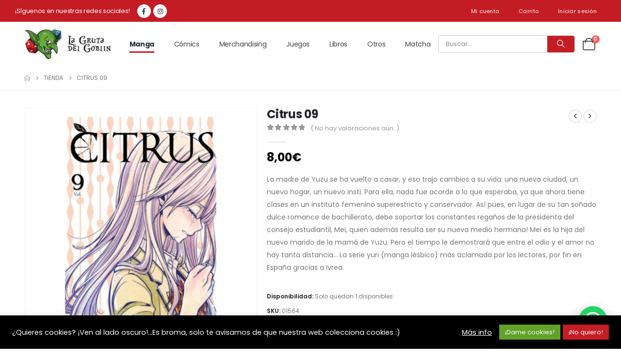

--- FILE ---
content_type: text/html; charset=UTF-8
request_url: https://lagrutadelgoblin.es/producto/citrus-09/
body_size: 40819
content:
	<!DOCTYPE html>
	<html  lang="es">
	<head>
		<meta http-equiv="X-UA-Compatible" content="IE=edge" />
		<meta http-equiv="Content-Type" content="text/html; charset=UTF-8" />
		<meta name="viewport" content="width=device-width, initial-scale=1, minimum-scale=1" />

		<link rel="profile" href="https://gmpg.org/xfn/11" />
		<link rel="pingback" href="https://lagrutadelgoblin.es/xmlrpc.php" />
						<script>document.documentElement.className = document.documentElement.className + ' yes-js js_active js'</script>
			<meta name='robots' content='index, follow, max-image-preview:large, max-snippet:-1, max-video-preview:-1' />
	<style>img:is([sizes="auto" i], [sizes^="auto," i]) { contain-intrinsic-size: 3000px 1500px }</style>
	
	<!-- This site is optimized with the Yoast SEO plugin v25.2 - https://yoast.com/wordpress/plugins/seo/ -->
	<title>Citrus 09 - La Gruta del Goblin</title>
	<link rel="canonical" href="https://lagrutadelgoblin.es/producto/citrus-09/" />
	<meta property="og:locale" content="es_ES" />
	<meta property="og:type" content="article" />
	<meta property="og:title" content="Citrus 09 - La Gruta del Goblin" />
	<meta property="og:description" content="La madre de Yuzu se ha vuelto a casar, y eso trajo cambios a su vida: una nueva ciudad, un nuevo hogar, un nuevo insti. Para ella, nada fue acorde a lo que esperaba, ya que ahora tiene clases en un instituto femenino superestricto y conservador. Así pues, en lugar de su tan soñado dulce romance de bachillerato, debe soportar los constantes regaños de la presidenta del consejo estudiantil, Mei, quien además resulta ser su nueva medio hermana! Mei es la hija del nuevo marido de la mamá de Yuzu. Pero el tiempo le demostrará que entre el odio y el amor no hay tanta distancia... La serie yuri (manga lésbico) más aclamada por los lectores, por fin en España gracias a Ivrea." />
	<meta property="og:url" content="https://lagrutadelgoblin.es/producto/citrus-09/" />
	<meta property="og:site_name" content="La Gruta del Goblin" />
	<meta property="article:publisher" content="https://www.facebook.com/LaGrutadelGoblin" />
	<meta property="article:modified_time" content="2026-01-21T11:32:48+00:00" />
	<meta property="og:image" content="https://lagrutadelgoblin.es/wp-content/uploads/2021/03/citrus_9_manga.jpg" />
	<meta property="og:image:width" content="800" />
	<meta property="og:image:height" content="800" />
	<meta property="og:image:type" content="image/jpeg" />
	<meta name="twitter:card" content="summary_large_image" />
	<script type="application/ld+json" class="yoast-schema-graph">{"@context":"https://schema.org","@graph":[{"@type":"WebPage","@id":"https://lagrutadelgoblin.es/producto/citrus-09/","url":"https://lagrutadelgoblin.es/producto/citrus-09/","name":"Citrus 09 - La Gruta del Goblin","isPartOf":{"@id":"https://lagrutadelgoblin.es/#website"},"primaryImageOfPage":{"@id":"https://lagrutadelgoblin.es/producto/citrus-09/#primaryimage"},"image":{"@id":"https://lagrutadelgoblin.es/producto/citrus-09/#primaryimage"},"thumbnailUrl":"https://lagrutadelgoblin.es/wp-content/uploads/2021/03/citrus_9_manga.jpg","datePublished":"2021-03-17T09:32:58+00:00","dateModified":"2026-01-21T11:32:48+00:00","breadcrumb":{"@id":"https://lagrutadelgoblin.es/producto/citrus-09/#breadcrumb"},"inLanguage":"es","potentialAction":[{"@type":"ReadAction","target":["https://lagrutadelgoblin.es/producto/citrus-09/"]}]},{"@type":"ImageObject","inLanguage":"es","@id":"https://lagrutadelgoblin.es/producto/citrus-09/#primaryimage","url":"https://lagrutadelgoblin.es/wp-content/uploads/2021/03/citrus_9_manga.jpg","contentUrl":"https://lagrutadelgoblin.es/wp-content/uploads/2021/03/citrus_9_manga.jpg","width":800,"height":800},{"@type":"BreadcrumbList","@id":"https://lagrutadelgoblin.es/producto/citrus-09/#breadcrumb","itemListElement":[{"@type":"ListItem","position":1,"name":"Portada","item":"https://lagrutadelgoblin.es/"},{"@type":"ListItem","position":2,"name":"Tienda","item":"https://lagrutadelgoblin.es/tienda/"},{"@type":"ListItem","position":3,"name":"Citrus 09"}]},{"@type":"WebSite","@id":"https://lagrutadelgoblin.es/#website","url":"https://lagrutadelgoblin.es/","name":"La Gruta del Goblin","description":"Tu tienda friki en Lanzarote.","publisher":{"@id":"https://lagrutadelgoblin.es/#organization"},"potentialAction":[{"@type":"SearchAction","target":{"@type":"EntryPoint","urlTemplate":"https://lagrutadelgoblin.es/?s={search_term_string}"},"query-input":{"@type":"PropertyValueSpecification","valueRequired":true,"valueName":"search_term_string"}}],"inLanguage":"es"},{"@type":"Organization","@id":"https://lagrutadelgoblin.es/#organization","name":"La Gruta del Goblin","url":"https://lagrutadelgoblin.es/","logo":{"@type":"ImageObject","inLanguage":"es","@id":"https://lagrutadelgoblin.es/#/schema/logo/image/","url":"https://lagrutadelgoblin.es/wp-content/uploads/2021/01/logo.png","contentUrl":"https://lagrutadelgoblin.es/wp-content/uploads/2021/01/logo.png","width":202,"height":80,"caption":"La Gruta del Goblin"},"image":{"@id":"https://lagrutadelgoblin.es/#/schema/logo/image/"},"sameAs":["https://www.facebook.com/LaGrutadelGoblin","https://www.instagram.com/lagrutadelgoblin/"]}]}</script>
	<!-- / Yoast SEO plugin. -->


<link rel='dns-prefetch' href='//capi-automation.s3.us-east-2.amazonaws.com' />
<link rel='dns-prefetch' href='//fonts.googleapis.com' />
<link rel="alternate" type="application/rss+xml" title="La Gruta del Goblin &raquo; Feed" href="https://lagrutadelgoblin.es/feed/" />
<link rel="alternate" type="application/rss+xml" title="La Gruta del Goblin &raquo; Feed de los comentarios" href="https://lagrutadelgoblin.es/comments/feed/" />
<link rel="alternate" type="application/rss+xml" title="La Gruta del Goblin &raquo; Comentario Citrus 09 del feed" href="https://lagrutadelgoblin.es/producto/citrus-09/feed/" />
		<link rel="shortcut icon" href="//lagrutadelgoblin.es/wp-content/uploads/2021/01/favicon.png" type="image/x-icon" />
				<link rel="apple-touch-icon" href="//lagrutadelgoblin.es/wp-content/uploads/2021/01/favicon.png" />
				<link rel="apple-touch-icon" sizes="120x120" href="//lagrutadelgoblin.es/wp-content/uploads/2021/01/favicon.png" />
				<link rel="apple-touch-icon" sizes="76x76" href="//lagrutadelgoblin.es/wp-content/uploads/2021/01/favicon.png" />
				<link rel="apple-touch-icon" sizes="152x152" href="//lagrutadelgoblin.es/wp-content/uploads/2021/01/favicon.png" />
		<link rel="preload" href="https://lagrutadelgoblin.es/wp-content/themes/porto/fonts/porto-font/porto.woff2" as="font" type="font/woff2" crossorigin /><link rel="preload" href="https://lagrutadelgoblin.es/wp-content/themes/porto/fonts/fontawesome_optimized/fa-solid-900.woff2" as="font" type="font/woff2" crossorigin /><link rel="preload" href="https://lagrutadelgoblin.es/wp-content/themes/porto/fonts/fontawesome_optimized/fa-regular-400.woff2" as="font" type="font/woff2" crossorigin /><link rel="preload" href="https://lagrutadelgoblin.es/wp-content/themes/porto/fonts/fontawesome_optimized/fa-brands-400.woff2" as="font" type="font/woff2" crossorigin /><link rel="preload" href="https://lagrutadelgoblin.es/wp-content/themes/porto/fonts/Simple-Line-Icons/Simple-Line-Icons.woff2" as="font" type="font/woff2" crossorigin /><script>
window._wpemojiSettings = {"baseUrl":"https:\/\/s.w.org\/images\/core\/emoji\/16.0.1\/72x72\/","ext":".png","svgUrl":"https:\/\/s.w.org\/images\/core\/emoji\/16.0.1\/svg\/","svgExt":".svg","source":{"concatemoji":"https:\/\/lagrutadelgoblin.es\/wp-includes\/js\/wp-emoji-release.min.js?ver=6.8.3"}};
/*! This file is auto-generated */
!function(s,n){var o,i,e;function c(e){try{var t={supportTests:e,timestamp:(new Date).valueOf()};sessionStorage.setItem(o,JSON.stringify(t))}catch(e){}}function p(e,t,n){e.clearRect(0,0,e.canvas.width,e.canvas.height),e.fillText(t,0,0);var t=new Uint32Array(e.getImageData(0,0,e.canvas.width,e.canvas.height).data),a=(e.clearRect(0,0,e.canvas.width,e.canvas.height),e.fillText(n,0,0),new Uint32Array(e.getImageData(0,0,e.canvas.width,e.canvas.height).data));return t.every(function(e,t){return e===a[t]})}function u(e,t){e.clearRect(0,0,e.canvas.width,e.canvas.height),e.fillText(t,0,0);for(var n=e.getImageData(16,16,1,1),a=0;a<n.data.length;a++)if(0!==n.data[a])return!1;return!0}function f(e,t,n,a){switch(t){case"flag":return n(e,"\ud83c\udff3\ufe0f\u200d\u26a7\ufe0f","\ud83c\udff3\ufe0f\u200b\u26a7\ufe0f")?!1:!n(e,"\ud83c\udde8\ud83c\uddf6","\ud83c\udde8\u200b\ud83c\uddf6")&&!n(e,"\ud83c\udff4\udb40\udc67\udb40\udc62\udb40\udc65\udb40\udc6e\udb40\udc67\udb40\udc7f","\ud83c\udff4\u200b\udb40\udc67\u200b\udb40\udc62\u200b\udb40\udc65\u200b\udb40\udc6e\u200b\udb40\udc67\u200b\udb40\udc7f");case"emoji":return!a(e,"\ud83e\udedf")}return!1}function g(e,t,n,a){var r="undefined"!=typeof WorkerGlobalScope&&self instanceof WorkerGlobalScope?new OffscreenCanvas(300,150):s.createElement("canvas"),o=r.getContext("2d",{willReadFrequently:!0}),i=(o.textBaseline="top",o.font="600 32px Arial",{});return e.forEach(function(e){i[e]=t(o,e,n,a)}),i}function t(e){var t=s.createElement("script");t.src=e,t.defer=!0,s.head.appendChild(t)}"undefined"!=typeof Promise&&(o="wpEmojiSettingsSupports",i=["flag","emoji"],n.supports={everything:!0,everythingExceptFlag:!0},e=new Promise(function(e){s.addEventListener("DOMContentLoaded",e,{once:!0})}),new Promise(function(t){var n=function(){try{var e=JSON.parse(sessionStorage.getItem(o));if("object"==typeof e&&"number"==typeof e.timestamp&&(new Date).valueOf()<e.timestamp+604800&&"object"==typeof e.supportTests)return e.supportTests}catch(e){}return null}();if(!n){if("undefined"!=typeof Worker&&"undefined"!=typeof OffscreenCanvas&&"undefined"!=typeof URL&&URL.createObjectURL&&"undefined"!=typeof Blob)try{var e="postMessage("+g.toString()+"("+[JSON.stringify(i),f.toString(),p.toString(),u.toString()].join(",")+"));",a=new Blob([e],{type:"text/javascript"}),r=new Worker(URL.createObjectURL(a),{name:"wpTestEmojiSupports"});return void(r.onmessage=function(e){c(n=e.data),r.terminate(),t(n)})}catch(e){}c(n=g(i,f,p,u))}t(n)}).then(function(e){for(var t in e)n.supports[t]=e[t],n.supports.everything=n.supports.everything&&n.supports[t],"flag"!==t&&(n.supports.everythingExceptFlag=n.supports.everythingExceptFlag&&n.supports[t]);n.supports.everythingExceptFlag=n.supports.everythingExceptFlag&&!n.supports.flag,n.DOMReady=!1,n.readyCallback=function(){n.DOMReady=!0}}).then(function(){return e}).then(function(){var e;n.supports.everything||(n.readyCallback(),(e=n.source||{}).concatemoji?t(e.concatemoji):e.wpemoji&&e.twemoji&&(t(e.twemoji),t(e.wpemoji)))}))}((window,document),window._wpemojiSettings);
</script>
<style id='wp-emoji-styles-inline-css'>

	img.wp-smiley, img.emoji {
		display: inline !important;
		border: none !important;
		box-shadow: none !important;
		height: 1em !important;
		width: 1em !important;
		margin: 0 0.07em !important;
		vertical-align: -0.1em !important;
		background: none !important;
		padding: 0 !important;
	}
</style>
<link rel='stylesheet' id='wp-block-library-css' href='https://lagrutadelgoblin.es/wp-includes/css/dist/block-library/style.min.css?ver=6.8.3' media='all' />
<style id='wp-block-library-theme-inline-css'>
.wp-block-audio :where(figcaption){color:#555;font-size:13px;text-align:center}.is-dark-theme .wp-block-audio :where(figcaption){color:#ffffffa6}.wp-block-audio{margin:0 0 1em}.wp-block-code{border:1px solid #ccc;border-radius:4px;font-family:Menlo,Consolas,monaco,monospace;padding:.8em 1em}.wp-block-embed :where(figcaption){color:#555;font-size:13px;text-align:center}.is-dark-theme .wp-block-embed :where(figcaption){color:#ffffffa6}.wp-block-embed{margin:0 0 1em}.blocks-gallery-caption{color:#555;font-size:13px;text-align:center}.is-dark-theme .blocks-gallery-caption{color:#ffffffa6}:root :where(.wp-block-image figcaption){color:#555;font-size:13px;text-align:center}.is-dark-theme :root :where(.wp-block-image figcaption){color:#ffffffa6}.wp-block-image{margin:0 0 1em}.wp-block-pullquote{border-bottom:4px solid;border-top:4px solid;color:currentColor;margin-bottom:1.75em}.wp-block-pullquote cite,.wp-block-pullquote footer,.wp-block-pullquote__citation{color:currentColor;font-size:.8125em;font-style:normal;text-transform:uppercase}.wp-block-quote{border-left:.25em solid;margin:0 0 1.75em;padding-left:1em}.wp-block-quote cite,.wp-block-quote footer{color:currentColor;font-size:.8125em;font-style:normal;position:relative}.wp-block-quote:where(.has-text-align-right){border-left:none;border-right:.25em solid;padding-left:0;padding-right:1em}.wp-block-quote:where(.has-text-align-center){border:none;padding-left:0}.wp-block-quote.is-large,.wp-block-quote.is-style-large,.wp-block-quote:where(.is-style-plain){border:none}.wp-block-search .wp-block-search__label{font-weight:700}.wp-block-search__button{border:1px solid #ccc;padding:.375em .625em}:where(.wp-block-group.has-background){padding:1.25em 2.375em}.wp-block-separator.has-css-opacity{opacity:.4}.wp-block-separator{border:none;border-bottom:2px solid;margin-left:auto;margin-right:auto}.wp-block-separator.has-alpha-channel-opacity{opacity:1}.wp-block-separator:not(.is-style-wide):not(.is-style-dots){width:100px}.wp-block-separator.has-background:not(.is-style-dots){border-bottom:none;height:1px}.wp-block-separator.has-background:not(.is-style-wide):not(.is-style-dots){height:2px}.wp-block-table{margin:0 0 1em}.wp-block-table td,.wp-block-table th{word-break:normal}.wp-block-table :where(figcaption){color:#555;font-size:13px;text-align:center}.is-dark-theme .wp-block-table :where(figcaption){color:#ffffffa6}.wp-block-video :where(figcaption){color:#555;font-size:13px;text-align:center}.is-dark-theme .wp-block-video :where(figcaption){color:#ffffffa6}.wp-block-video{margin:0 0 1em}:root :where(.wp-block-template-part.has-background){margin-bottom:0;margin-top:0;padding:1.25em 2.375em}
</style>
<style id='classic-theme-styles-inline-css'>
/*! This file is auto-generated */
.wp-block-button__link{color:#fff;background-color:#32373c;border-radius:9999px;box-shadow:none;text-decoration:none;padding:calc(.667em + 2px) calc(1.333em + 2px);font-size:1.125em}.wp-block-file__button{background:#32373c;color:#fff;text-decoration:none}
</style>
<style id='joinchat-button-style-inline-css'>
.wp-block-joinchat-button{border:none!important;text-align:center}.wp-block-joinchat-button figure{display:table;margin:0 auto;padding:0}.wp-block-joinchat-button figcaption{font:normal normal 400 .6em/2em var(--wp--preset--font-family--system-font,sans-serif);margin:0;padding:0}.wp-block-joinchat-button .joinchat-button__qr{background-color:#fff;border:6px solid #25d366;border-radius:30px;box-sizing:content-box;display:block;height:200px;margin:auto;overflow:hidden;padding:10px;width:200px}.wp-block-joinchat-button .joinchat-button__qr canvas,.wp-block-joinchat-button .joinchat-button__qr img{display:block;margin:auto}.wp-block-joinchat-button .joinchat-button__link{align-items:center;background-color:#25d366;border:6px solid #25d366;border-radius:30px;display:inline-flex;flex-flow:row nowrap;justify-content:center;line-height:1.25em;margin:0 auto;text-decoration:none}.wp-block-joinchat-button .joinchat-button__link:before{background:transparent var(--joinchat-ico) no-repeat center;background-size:100%;content:"";display:block;height:1.5em;margin:-.75em .75em -.75em 0;width:1.5em}.wp-block-joinchat-button figure+.joinchat-button__link{margin-top:10px}@media (orientation:landscape)and (min-height:481px),(orientation:portrait)and (min-width:481px){.wp-block-joinchat-button.joinchat-button--qr-only figure+.joinchat-button__link{display:none}}@media (max-width:480px),(orientation:landscape)and (max-height:480px){.wp-block-joinchat-button figure{display:none}}

</style>
<link rel='stylesheet' id='yith-wcan-shortcodes-css' href='https://lagrutadelgoblin.es/wp-content/plugins/yith-woocommerce-ajax-navigation/assets/css/shortcodes.css?ver=5.11.0' media='all' />
<style id='yith-wcan-shortcodes-inline-css'>
:root{
	--yith-wcan-filters_colors_titles: #434343;
	--yith-wcan-filters_colors_background: #FFFFFF;
	--yith-wcan-filters_colors_accent: #A7144C;
	--yith-wcan-filters_colors_accent_r: 167;
	--yith-wcan-filters_colors_accent_g: 20;
	--yith-wcan-filters_colors_accent_b: 76;
	--yith-wcan-color_swatches_border_radius: 100%;
	--yith-wcan-color_swatches_size: 30px;
	--yith-wcan-labels_style_background: #FFFFFF;
	--yith-wcan-labels_style_background_hover: #A7144C;
	--yith-wcan-labels_style_background_active: #A7144C;
	--yith-wcan-labels_style_text: #434343;
	--yith-wcan-labels_style_text_hover: #FFFFFF;
	--yith-wcan-labels_style_text_active: #FFFFFF;
	--yith-wcan-anchors_style_text: #434343;
	--yith-wcan-anchors_style_text_hover: #A7144C;
	--yith-wcan-anchors_style_text_active: #A7144C;
}
</style>
<link rel='stylesheet' id='jquery-selectBox-css' href='https://lagrutadelgoblin.es/wp-content/plugins/yith-woocommerce-wishlist/assets/css/jquery.selectBox.css?ver=1.2.0' media='all' />
<link rel='stylesheet' id='woocommerce_prettyPhoto_css-css' href='//lagrutadelgoblin.es/wp-content/plugins/woocommerce/assets/css/prettyPhoto.css?ver=3.1.6' media='all' />
<link rel='stylesheet' id='yith-wcwl-main-css' href='https://lagrutadelgoblin.es/wp-content/plugins/yith-woocommerce-wishlist/assets/css/style.css?ver=4.5.0' media='all' />
<style id='yith-wcwl-main-inline-css'>
 :root { --add-to-wishlist-icon-color: #222529; --added-to-wishlist-icon-color: #e27c7c; --color-add-to-wishlist-background: #333333; --color-add-to-wishlist-text: #FFFFFF; --color-add-to-wishlist-border: #333333; --color-add-to-wishlist-background-hover: #333333; --color-add-to-wishlist-text-hover: #FFFFFF; --color-add-to-wishlist-border-hover: #333333; --rounded-corners-radius: 16px; --color-add-to-cart-background: #333333; --color-add-to-cart-text: #FFFFFF; --color-add-to-cart-border: #333333; --color-add-to-cart-background-hover: #4F4F4F; --color-add-to-cart-text-hover: #FFFFFF; --color-add-to-cart-border-hover: #4F4F4F; --add-to-cart-rounded-corners-radius: 16px; --color-button-style-1-background: #333333; --color-button-style-1-text: #FFFFFF; --color-button-style-1-border: #333333; --color-button-style-1-background-hover: #4F4F4F; --color-button-style-1-text-hover: #FFFFFF; --color-button-style-1-border-hover: #4F4F4F; --color-button-style-2-background: #333333; --color-button-style-2-text: #FFFFFF; --color-button-style-2-border: #333333; --color-button-style-2-background-hover: #4F4F4F; --color-button-style-2-text-hover: #FFFFFF; --color-button-style-2-border-hover: #4F4F4F; --color-wishlist-table-background: #FFFFFF; --color-wishlist-table-text: #6d6c6c; --color-wishlist-table-border: #FFFFFF; --color-headers-background: #F4F4F4; --color-share-button-color: #FFFFFF; --color-share-button-color-hover: #FFFFFF; --color-fb-button-background: #39599E; --color-fb-button-background-hover: #595A5A; --color-tw-button-background: #45AFE2; --color-tw-button-background-hover: #595A5A; --color-pr-button-background: #AB2E31; --color-pr-button-background-hover: #595A5A; --color-em-button-background: #FBB102; --color-em-button-background-hover: #595A5A; --color-wa-button-background: #00A901; --color-wa-button-background-hover: #595A5A; --feedback-duration: 3s } 
 :root { --add-to-wishlist-icon-color: #222529; --added-to-wishlist-icon-color: #e27c7c; --color-add-to-wishlist-background: #333333; --color-add-to-wishlist-text: #FFFFFF; --color-add-to-wishlist-border: #333333; --color-add-to-wishlist-background-hover: #333333; --color-add-to-wishlist-text-hover: #FFFFFF; --color-add-to-wishlist-border-hover: #333333; --rounded-corners-radius: 16px; --color-add-to-cart-background: #333333; --color-add-to-cart-text: #FFFFFF; --color-add-to-cart-border: #333333; --color-add-to-cart-background-hover: #4F4F4F; --color-add-to-cart-text-hover: #FFFFFF; --color-add-to-cart-border-hover: #4F4F4F; --add-to-cart-rounded-corners-radius: 16px; --color-button-style-1-background: #333333; --color-button-style-1-text: #FFFFFF; --color-button-style-1-border: #333333; --color-button-style-1-background-hover: #4F4F4F; --color-button-style-1-text-hover: #FFFFFF; --color-button-style-1-border-hover: #4F4F4F; --color-button-style-2-background: #333333; --color-button-style-2-text: #FFFFFF; --color-button-style-2-border: #333333; --color-button-style-2-background-hover: #4F4F4F; --color-button-style-2-text-hover: #FFFFFF; --color-button-style-2-border-hover: #4F4F4F; --color-wishlist-table-background: #FFFFFF; --color-wishlist-table-text: #6d6c6c; --color-wishlist-table-border: #FFFFFF; --color-headers-background: #F4F4F4; --color-share-button-color: #FFFFFF; --color-share-button-color-hover: #FFFFFF; --color-fb-button-background: #39599E; --color-fb-button-background-hover: #595A5A; --color-tw-button-background: #45AFE2; --color-tw-button-background-hover: #595A5A; --color-pr-button-background: #AB2E31; --color-pr-button-background-hover: #595A5A; --color-em-button-background: #FBB102; --color-em-button-background-hover: #595A5A; --color-wa-button-background: #00A901; --color-wa-button-background-hover: #595A5A; --feedback-duration: 3s } 
</style>
<style id='global-styles-inline-css'>
:root{--wp--preset--aspect-ratio--square: 1;--wp--preset--aspect-ratio--4-3: 4/3;--wp--preset--aspect-ratio--3-4: 3/4;--wp--preset--aspect-ratio--3-2: 3/2;--wp--preset--aspect-ratio--2-3: 2/3;--wp--preset--aspect-ratio--16-9: 16/9;--wp--preset--aspect-ratio--9-16: 9/16;--wp--preset--color--black: #000000;--wp--preset--color--cyan-bluish-gray: #abb8c3;--wp--preset--color--white: #ffffff;--wp--preset--color--pale-pink: #f78da7;--wp--preset--color--vivid-red: #cf2e2e;--wp--preset--color--luminous-vivid-orange: #ff6900;--wp--preset--color--luminous-vivid-amber: #fcb900;--wp--preset--color--light-green-cyan: #7bdcb5;--wp--preset--color--vivid-green-cyan: #00d084;--wp--preset--color--pale-cyan-blue: #8ed1fc;--wp--preset--color--vivid-cyan-blue: #0693e3;--wp--preset--color--vivid-purple: #9b51e0;--wp--preset--color--primary: var(--porto-primary-color);--wp--preset--color--secondary: var(--porto-secondary-color);--wp--preset--color--tertiary: var(--porto-tertiary-color);--wp--preset--color--quaternary: var(--porto-quaternary-color);--wp--preset--color--dark: var(--porto-dark-color);--wp--preset--color--light: var(--porto-light-color);--wp--preset--color--primary-hover: var(--porto-primary-light-5);--wp--preset--gradient--vivid-cyan-blue-to-vivid-purple: linear-gradient(135deg,rgba(6,147,227,1) 0%,rgb(155,81,224) 100%);--wp--preset--gradient--light-green-cyan-to-vivid-green-cyan: linear-gradient(135deg,rgb(122,220,180) 0%,rgb(0,208,130) 100%);--wp--preset--gradient--luminous-vivid-amber-to-luminous-vivid-orange: linear-gradient(135deg,rgba(252,185,0,1) 0%,rgba(255,105,0,1) 100%);--wp--preset--gradient--luminous-vivid-orange-to-vivid-red: linear-gradient(135deg,rgba(255,105,0,1) 0%,rgb(207,46,46) 100%);--wp--preset--gradient--very-light-gray-to-cyan-bluish-gray: linear-gradient(135deg,rgb(238,238,238) 0%,rgb(169,184,195) 100%);--wp--preset--gradient--cool-to-warm-spectrum: linear-gradient(135deg,rgb(74,234,220) 0%,rgb(151,120,209) 20%,rgb(207,42,186) 40%,rgb(238,44,130) 60%,rgb(251,105,98) 80%,rgb(254,248,76) 100%);--wp--preset--gradient--blush-light-purple: linear-gradient(135deg,rgb(255,206,236) 0%,rgb(152,150,240) 100%);--wp--preset--gradient--blush-bordeaux: linear-gradient(135deg,rgb(254,205,165) 0%,rgb(254,45,45) 50%,rgb(107,0,62) 100%);--wp--preset--gradient--luminous-dusk: linear-gradient(135deg,rgb(255,203,112) 0%,rgb(199,81,192) 50%,rgb(65,88,208) 100%);--wp--preset--gradient--pale-ocean: linear-gradient(135deg,rgb(255,245,203) 0%,rgb(182,227,212) 50%,rgb(51,167,181) 100%);--wp--preset--gradient--electric-grass: linear-gradient(135deg,rgb(202,248,128) 0%,rgb(113,206,126) 100%);--wp--preset--gradient--midnight: linear-gradient(135deg,rgb(2,3,129) 0%,rgb(40,116,252) 100%);--wp--preset--font-size--small: 13px;--wp--preset--font-size--medium: 20px;--wp--preset--font-size--large: 36px;--wp--preset--font-size--x-large: 42px;--wp--preset--spacing--20: 0.44rem;--wp--preset--spacing--30: 0.67rem;--wp--preset--spacing--40: 1rem;--wp--preset--spacing--50: 1.5rem;--wp--preset--spacing--60: 2.25rem;--wp--preset--spacing--70: 3.38rem;--wp--preset--spacing--80: 5.06rem;--wp--preset--shadow--natural: 6px 6px 9px rgba(0, 0, 0, 0.2);--wp--preset--shadow--deep: 12px 12px 50px rgba(0, 0, 0, 0.4);--wp--preset--shadow--sharp: 6px 6px 0px rgba(0, 0, 0, 0.2);--wp--preset--shadow--outlined: 6px 6px 0px -3px rgba(255, 255, 255, 1), 6px 6px rgba(0, 0, 0, 1);--wp--preset--shadow--crisp: 6px 6px 0px rgba(0, 0, 0, 1);}:where(.is-layout-flex){gap: 0.5em;}:where(.is-layout-grid){gap: 0.5em;}body .is-layout-flex{display: flex;}.is-layout-flex{flex-wrap: wrap;align-items: center;}.is-layout-flex > :is(*, div){margin: 0;}body .is-layout-grid{display: grid;}.is-layout-grid > :is(*, div){margin: 0;}:where(.wp-block-columns.is-layout-flex){gap: 2em;}:where(.wp-block-columns.is-layout-grid){gap: 2em;}:where(.wp-block-post-template.is-layout-flex){gap: 1.25em;}:where(.wp-block-post-template.is-layout-grid){gap: 1.25em;}.has-black-color{color: var(--wp--preset--color--black) !important;}.has-cyan-bluish-gray-color{color: var(--wp--preset--color--cyan-bluish-gray) !important;}.has-white-color{color: var(--wp--preset--color--white) !important;}.has-pale-pink-color{color: var(--wp--preset--color--pale-pink) !important;}.has-vivid-red-color{color: var(--wp--preset--color--vivid-red) !important;}.has-luminous-vivid-orange-color{color: var(--wp--preset--color--luminous-vivid-orange) !important;}.has-luminous-vivid-amber-color{color: var(--wp--preset--color--luminous-vivid-amber) !important;}.has-light-green-cyan-color{color: var(--wp--preset--color--light-green-cyan) !important;}.has-vivid-green-cyan-color{color: var(--wp--preset--color--vivid-green-cyan) !important;}.has-pale-cyan-blue-color{color: var(--wp--preset--color--pale-cyan-blue) !important;}.has-vivid-cyan-blue-color{color: var(--wp--preset--color--vivid-cyan-blue) !important;}.has-vivid-purple-color{color: var(--wp--preset--color--vivid-purple) !important;}.has-black-background-color{background-color: var(--wp--preset--color--black) !important;}.has-cyan-bluish-gray-background-color{background-color: var(--wp--preset--color--cyan-bluish-gray) !important;}.has-white-background-color{background-color: var(--wp--preset--color--white) !important;}.has-pale-pink-background-color{background-color: var(--wp--preset--color--pale-pink) !important;}.has-vivid-red-background-color{background-color: var(--wp--preset--color--vivid-red) !important;}.has-luminous-vivid-orange-background-color{background-color: var(--wp--preset--color--luminous-vivid-orange) !important;}.has-luminous-vivid-amber-background-color{background-color: var(--wp--preset--color--luminous-vivid-amber) !important;}.has-light-green-cyan-background-color{background-color: var(--wp--preset--color--light-green-cyan) !important;}.has-vivid-green-cyan-background-color{background-color: var(--wp--preset--color--vivid-green-cyan) !important;}.has-pale-cyan-blue-background-color{background-color: var(--wp--preset--color--pale-cyan-blue) !important;}.has-vivid-cyan-blue-background-color{background-color: var(--wp--preset--color--vivid-cyan-blue) !important;}.has-vivid-purple-background-color{background-color: var(--wp--preset--color--vivid-purple) !important;}.has-black-border-color{border-color: var(--wp--preset--color--black) !important;}.has-cyan-bluish-gray-border-color{border-color: var(--wp--preset--color--cyan-bluish-gray) !important;}.has-white-border-color{border-color: var(--wp--preset--color--white) !important;}.has-pale-pink-border-color{border-color: var(--wp--preset--color--pale-pink) !important;}.has-vivid-red-border-color{border-color: var(--wp--preset--color--vivid-red) !important;}.has-luminous-vivid-orange-border-color{border-color: var(--wp--preset--color--luminous-vivid-orange) !important;}.has-luminous-vivid-amber-border-color{border-color: var(--wp--preset--color--luminous-vivid-amber) !important;}.has-light-green-cyan-border-color{border-color: var(--wp--preset--color--light-green-cyan) !important;}.has-vivid-green-cyan-border-color{border-color: var(--wp--preset--color--vivid-green-cyan) !important;}.has-pale-cyan-blue-border-color{border-color: var(--wp--preset--color--pale-cyan-blue) !important;}.has-vivid-cyan-blue-border-color{border-color: var(--wp--preset--color--vivid-cyan-blue) !important;}.has-vivid-purple-border-color{border-color: var(--wp--preset--color--vivid-purple) !important;}.has-vivid-cyan-blue-to-vivid-purple-gradient-background{background: var(--wp--preset--gradient--vivid-cyan-blue-to-vivid-purple) !important;}.has-light-green-cyan-to-vivid-green-cyan-gradient-background{background: var(--wp--preset--gradient--light-green-cyan-to-vivid-green-cyan) !important;}.has-luminous-vivid-amber-to-luminous-vivid-orange-gradient-background{background: var(--wp--preset--gradient--luminous-vivid-amber-to-luminous-vivid-orange) !important;}.has-luminous-vivid-orange-to-vivid-red-gradient-background{background: var(--wp--preset--gradient--luminous-vivid-orange-to-vivid-red) !important;}.has-very-light-gray-to-cyan-bluish-gray-gradient-background{background: var(--wp--preset--gradient--very-light-gray-to-cyan-bluish-gray) !important;}.has-cool-to-warm-spectrum-gradient-background{background: var(--wp--preset--gradient--cool-to-warm-spectrum) !important;}.has-blush-light-purple-gradient-background{background: var(--wp--preset--gradient--blush-light-purple) !important;}.has-blush-bordeaux-gradient-background{background: var(--wp--preset--gradient--blush-bordeaux) !important;}.has-luminous-dusk-gradient-background{background: var(--wp--preset--gradient--luminous-dusk) !important;}.has-pale-ocean-gradient-background{background: var(--wp--preset--gradient--pale-ocean) !important;}.has-electric-grass-gradient-background{background: var(--wp--preset--gradient--electric-grass) !important;}.has-midnight-gradient-background{background: var(--wp--preset--gradient--midnight) !important;}.has-small-font-size{font-size: var(--wp--preset--font-size--small) !important;}.has-medium-font-size{font-size: var(--wp--preset--font-size--medium) !important;}.has-large-font-size{font-size: var(--wp--preset--font-size--large) !important;}.has-x-large-font-size{font-size: var(--wp--preset--font-size--x-large) !important;}
:where(.wp-block-post-template.is-layout-flex){gap: 1.25em;}:where(.wp-block-post-template.is-layout-grid){gap: 1.25em;}
:where(.wp-block-columns.is-layout-flex){gap: 2em;}:where(.wp-block-columns.is-layout-grid){gap: 2em;}
:root :where(.wp-block-pullquote){font-size: 1.5em;line-height: 1.6;}
</style>
<link rel='stylesheet' id='cookie-law-info-css' href='https://lagrutadelgoblin.es/wp-content/plugins/cookie-law-info/legacy/public/css/cookie-law-info-public.css?ver=3.3.9.1' media='all' />
<link rel='stylesheet' id='cookie-law-info-gdpr-css' href='https://lagrutadelgoblin.es/wp-content/plugins/cookie-law-info/legacy/public/css/cookie-law-info-gdpr.css?ver=3.3.9.1' media='all' />
<link rel='stylesheet' id='photoswipe-css' href='https://lagrutadelgoblin.es/wp-content/plugins/woocommerce/assets/css/photoswipe/photoswipe.min.css?ver=10.1.3' media='all' />
<link rel='stylesheet' id='photoswipe-default-skin-css' href='https://lagrutadelgoblin.es/wp-content/plugins/woocommerce/assets/css/photoswipe/default-skin/default-skin.min.css?ver=10.1.3' media='all' />
<style id='woocommerce-inline-inline-css'>
.woocommerce form .form-row .required { visibility: visible; }
</style>
<link rel='stylesheet' id='brands-styles-css' href='https://lagrutadelgoblin.es/wp-content/plugins/woocommerce/assets/css/brands.css?ver=10.1.3' media='all' />
<link rel='stylesheet' id='porto-fs-progress-bar-css' href='https://lagrutadelgoblin.es/wp-content/themes/porto/inc/lib/woocommerce-shipping-progress-bar/shipping-progress-bar.css?ver=7.5.3' media='all' />
<link rel='stylesheet' id='porto-css-vars-css' href='https://lagrutadelgoblin.es/wp-content/uploads/porto_styles/theme_css_vars.css?ver=7.5.3' media='all' />
<link rel='stylesheet' id='porto-google-fonts-css' href='//fonts.googleapis.com/css?family=Poppins%3A400%2C500%2C600%2C700%2C800%7COswald%3A400%2C600%2C700&#038;ver=6.8.3' media='all' />
<link rel='stylesheet' id='elementor-icons-css' href='https://lagrutadelgoblin.es/wp-content/plugins/elementor/assets/lib/eicons/css/elementor-icons.min.css?ver=5.40.0' media='all' />
<link rel='stylesheet' id='elementor-frontend-css' href='https://lagrutadelgoblin.es/wp-content/uploads/elementor/css/custom-frontend.min.css?ver=1761237860' media='all' />
<link rel='stylesheet' id='elementor-post-2164-css' href='https://lagrutadelgoblin.es/wp-content/uploads/elementor/css/post-2164.css?ver=1761237861' media='all' />
<link rel='stylesheet' id='font-awesome-5-all-css' href='https://lagrutadelgoblin.es/wp-content/plugins/elementor/assets/lib/font-awesome/css/all.min.css?ver=3.29.2' media='all' />
<link rel='stylesheet' id='font-awesome-4-shim-css' href='https://lagrutadelgoblin.es/wp-content/plugins/elementor/assets/lib/font-awesome/css/v4-shims.min.css?ver=3.29.2' media='all' />
<link rel='stylesheet' id='bootstrap-css' href='https://lagrutadelgoblin.es/wp-content/uploads/porto_styles/bootstrap.css?ver=7.5.3' media='all' />
<link rel='stylesheet' id='porto-plugins-css' href='https://lagrutadelgoblin.es/wp-content/themes/porto/css/plugins_optimized.css?ver=7.5.3' media='all' />
<link rel='stylesheet' id='porto-theme-css' href='https://lagrutadelgoblin.es/wp-content/themes/porto/css/theme.css?ver=7.5.3' media='all' />
<link rel='stylesheet' id='porto-blog-legacy-css' href='https://lagrutadelgoblin.es/wp-content/themes/porto/css/part/blog-legacy.css?ver=7.5.3' media='all' />
<link rel='stylesheet' id='porto-side-menu-css' href='https://lagrutadelgoblin.es/wp-content/themes/porto/css/part/side-accordion.css?ver=7.5.3' media='all' />
<link rel='stylesheet' id='porto-header-shop-css' href='https://lagrutadelgoblin.es/wp-content/themes/porto/css/part/header-shop.css?ver=7.5.3' media='all' />
<link rel='stylesheet' id='porto-header-legacy-css' href='https://lagrutadelgoblin.es/wp-content/themes/porto/css/part/header-legacy.css?ver=7.5.3' media='all' />
<link rel='stylesheet' id='porto-footer-legacy-css' href='https://lagrutadelgoblin.es/wp-content/themes/porto/css/part/footer-legacy.css?ver=7.5.3' media='all' />
<link rel='stylesheet' id='porto-side-nav-panel-css' href='https://lagrutadelgoblin.es/wp-content/themes/porto/css/part/side-nav-panel.css?ver=7.5.3' media='all' />
<link rel='stylesheet' id='porto-revslider-css' href='https://lagrutadelgoblin.es/wp-content/themes/porto/css/part/revslider.css?ver=7.5.3' media='all' />
<link rel='stylesheet' id='porto-media-mobile-sidebar-css' href='https://lagrutadelgoblin.es/wp-content/themes/porto/css/part/media-mobile-sidebar.css?ver=7.5.3' media='(max-width:991px)' />
<link rel='stylesheet' id='porto-shortcodes-css' href='https://lagrutadelgoblin.es/wp-content/uploads/porto_styles/shortcodes.css?ver=7.5.3' media='all' />
<link rel='stylesheet' id='porto-theme-shop-css' href='https://lagrutadelgoblin.es/wp-content/themes/porto/css/theme_shop.css?ver=7.5.3' media='all' />
<link rel='stylesheet' id='porto-only-product-css' href='https://lagrutadelgoblin.es/wp-content/themes/porto/css/part/only-product.css?ver=7.5.3' media='all' />
<link rel='stylesheet' id='porto-shop-legacy-css' href='https://lagrutadelgoblin.es/wp-content/themes/porto/css/part/shop-legacy.css?ver=7.5.3' media='all' />
<link rel='stylesheet' id='porto-shop-sidebar-base-css' href='https://lagrutadelgoblin.es/wp-content/themes/porto/css/part/shop-sidebar-base.css?ver=7.5.3' media='all' />
<link rel='stylesheet' id='porto-theme-elementor-css' href='https://lagrutadelgoblin.es/wp-content/themes/porto/css/theme_elementor.css?ver=7.5.3' media='all' />
<link rel='stylesheet' id='porto-dynamic-style-css' href='https://lagrutadelgoblin.es/wp-content/uploads/porto_styles/dynamic_style.css?ver=7.5.3' media='all' />
<link rel='stylesheet' id='porto-type-builder-css' href='https://lagrutadelgoblin.es/wp-content/plugins/porto-functionality/builders/assets/type-builder.css?ver=3.5.3' media='all' />
<link rel='stylesheet' id='porto-account-login-style-css' href='https://lagrutadelgoblin.es/wp-content/themes/porto/css/theme/shop/login-style/account-login.css?ver=7.5.3' media='all' />
<link rel='stylesheet' id='porto-theme-woopage-css' href='https://lagrutadelgoblin.es/wp-content/themes/porto/css/theme/shop/other/woopage.css?ver=7.5.3' media='all' />
<link rel='stylesheet' id='porto-sp-skeleton-css' href='https://lagrutadelgoblin.es/wp-content/themes/porto/css/theme/shop/single-product/skeleton.css?ver=7.5.3' media='all' />
<link rel='stylesheet' id='porto-sp-layout-css' href='https://lagrutadelgoblin.es/wp-content/themes/porto/css/theme/shop/single-product/builder.css?ver=7.5.3' media='all' />
<link rel='stylesheet' id='swiper-css' href='https://lagrutadelgoblin.es/wp-content/plugins/elementor/assets/lib/swiper/v8/css/swiper.min.css?ver=8.4.5' media='all' />
<link rel='stylesheet' id='e-swiper-css' href='https://lagrutadelgoblin.es/wp-content/plugins/elementor/assets/css/conditionals/e-swiper.min.css?ver=3.29.2' media='all' />
<link rel='stylesheet' id='widget-divider-css' href='https://lagrutadelgoblin.es/wp-content/plugins/elementor/assets/css/widget-divider.min.css?ver=3.29.2' media='all' />
<link rel='stylesheet' id='widget-heading-css' href='https://lagrutadelgoblin.es/wp-content/plugins/elementor/assets/css/widget-heading.min.css?ver=3.29.2' media='all' />
<link rel='stylesheet' id='e-animation-push-css' href='https://lagrutadelgoblin.es/wp-content/plugins/elementor/assets/lib/animations/styles/e-animation-push.min.css?ver=3.29.2' media='all' />
<link rel='stylesheet' id='widget-social-icons-css' href='https://lagrutadelgoblin.es/wp-content/plugins/elementor/assets/css/widget-social-icons.min.css?ver=3.29.2' media='all' />
<link rel='stylesheet' id='e-apple-webkit-css' href='https://lagrutadelgoblin.es/wp-content/uploads/elementor/css/custom-apple-webkit.min.css?ver=1761237860' media='all' />
<link rel='stylesheet' id='elementor-post-441-css' href='https://lagrutadelgoblin.es/wp-content/uploads/elementor/css/post-441.css?ver=7.5.3' media='all' />
<link rel='stylesheet' id='elementor-post-15869-css' href='https://lagrutadelgoblin.es/wp-content/uploads/elementor/css/post-15869.css?ver=7.5.3' media='all' />
<link rel='stylesheet' id='porto-style-css' href='https://lagrutadelgoblin.es/wp-content/themes/porto/style.css?ver=7.5.3' media='all' />
<style id='porto-style-inline-css'>
.side-header-narrow-bar-logo{max-width:200px}@media (min-width:992px){}.page-top ul.breadcrumb > li.home{display:inline-block}.page-top ul.breadcrumb > li.home a{position:relative;width:1em;text-indent:-9999px}.page-top ul.breadcrumb > li.home a:after{content:"\e883";font-family:'porto';float:left;text-indent:0}.product-images .img-thumbnail .inner,.product-images .img-thumbnail .inner img{-webkit-transform:none;transform:none}.sticky-product{position:fixed;top:0;left:0;width:100%;z-index:1001;background-color:#fff;box-shadow:0 3px 5px rgba(0,0,0,0.08);padding:15px 0}.sticky-product.pos-bottom{top:auto;bottom:var(--porto-icon-menus-mobile,0);box-shadow:0 -3px 5px rgba(0,0,0,0.08)}.sticky-product .container{display:-ms-flexbox;display:flex;-ms-flex-align:center;align-items:center;-ms-flex-wrap:wrap;flex-wrap:wrap}.sticky-product .sticky-image{max-width:60px;margin-right:15px}.sticky-product .add-to-cart{-ms-flex:1;flex:1;text-align:right;margin-top:5px}.sticky-product .product-name{font-size:16px;font-weight:600;line-height:inherit;margin-bottom:0}.sticky-product .sticky-detail{line-height:1.5;display:-ms-flexbox;display:flex}.sticky-product .star-rating{margin:5px 15px;font-size:1em}.sticky-product .availability{padding-top:2px}.sticky-product .sticky-detail .price{font-family:Poppins,Poppins,sans-serif;font-weight:400;margin-bottom:0;font-size:1.3em;line-height:1.5}.sticky-product.pos-top:not(.hide){top:0;opacity:1;visibility:visible;transform:translate3d( 0,0,0 )}.sticky-product.pos-top.scroll-down{opacity:0 !important;visibility:hidden;transform:translate3d( 0,-100%,0 )}.sticky-product.sticky-ready{transition:left .3s,visibility 0.3s,opacity 0.3s,transform 0.3s,top 0.3s ease}.sticky-product .quantity.extra-type{display:none}@media (min-width:992px){body.single-product .sticky-product .container{padding-left:calc(var(--porto-grid-gutter-width) / 2);padding-right:calc(var(--porto-grid-gutter-width) / 2)}}.sticky-product .container{padding-left:var(--porto-fluid-spacing);padding-right:var(--porto-fluid-spacing)}@media (max-width:768px){.sticky-product .sticky-image,.sticky-product .sticky-detail,.sticky-product{display:none}.sticky-product.show-mobile{display:block;padding-top:10px;padding-bottom:10px}.sticky-product.show-mobile .add-to-cart{margin-top:0}.sticky-product.show-mobile .single_add_to_cart_button{margin:0;width:100%}}@media (min-width:1440px){.container{max-width:1460px;padding-left:20px;padding-right:20px}.elementor-section.elementor-section-boxed > .elementor-container{max-width:1440px}.elementor-section.elementor-section-boxed > .elementor-column-gap-no{max-width:1420px}}.porto-block-html-top .container{display:flex;align-items:center;justify-content:center;flex-wrap:wrap;letter-spacing:-.025em}.porto-block-html-top span{opacity:.7}.porto-block-html-top .btn.btn-borders{border-color:rgba(255,255,255,.3);font-weight:600;text-transform:uppercase;padding:.5em 2em}.header-top .info-box{font-size:.8125rem;letter-spacing:-.025em}.header-top .info-box i{font-size:1.5rem;vertical-align:middle;position:relative;top:1px}#header .header-top,#header .header-top .mega-menu > li.menu-item > a{font-weight:400;letter-spacing:.025em}#mini-cart,#header .my-wishlist,#header .my-account{font-size:27px}#main-toggle-menu{z-index:1001}#main-toggle-menu .menu-title{background:#0e39ff !important;padding:1rem 2rem;font-size:.8125rem;letter-spacing:-.025em;border-radius:.25rem .25rem 0 0;z-index:1000}#main-toggle-menu.closed .menu-title{border-radius:.25rem}#main-toggle-menu .menu-title .toggle{margin-right:.875rem;font-size:1.5em;vertical-align:middle}#main-toggle-menu .toggle-menu-wrap{width:280px;box-shadow:0 0 60px rgba(0,0,0,.15)}#main-toggle-menu .toggle-menu-wrap > ul{border-bottom:none;border-top:3px solid #294cff}#main-toggle-menu:not(.closed):before{content:'';position:fixed;width:100vw;height:100vh;left:0;top:0;background:rgba(34,37,41,.3);z-index:999;display:block}.sidebar-menu > li.menu-item > a{margin:0;padding-left:15px;padding-right:15px}.sidebar-menu > li.menu-item > a > i{margin-right:.5rem;font-size:1.25em;position:relative;top:.1em}#header .main-menu > li.menu-item.active > a{font-weight:700}#header .menu-custom-block i{font-size:1.5em;position:relative;top:-1px;vertical-align:middle;margin-right:3px}#header .menu-custom-block a{font-weight:700}#header .menu-custom-block a:not(:last-child){font-size:.8125rem;text-transform:uppercase}.sidebar-menu .wide .popup>.inner>ul.sub-menu{flex-wrap:wrap}.sidebar-menu .wide .popup>.inner{padding:30px}.sidebar-menu .wide li.sub{padding:0 5px}.menu-sub-title > a,.sidebar-menu .wide li.sub > a{text-transform:uppercase;font-weight:700}.menu-sub-title > a{font-size:.875rem !important;color:#222529 !important;padding-top:0 !important;padding-bottom:5px !important}.sidebar-menu li.menu-sub-title:not(:first-child){margin-top:30px}.menu-section-dark .menu-sub-title > a{color:#fff !important}.side-nav-wrap .sidebar-menu .wide li.menu-section-dark li.menu-item > a{color:#bcbdbd}.side-nav-wrap .sidebar-menu .wide li.menu-item li.menu-item > a:hover{background:none;text-decoration:underline !important}#header .sidebar-menu .wide .popup{border-top:3px solid #3150ff}.sidebar-menu > li.menu-item{position:static}.sidebar-menu > li.menu-item > .arrow,.sidebar-menu > li.menu-item .popup:before{display:none}.sidebar-menu > li.has-sub > a:after{content:'\f054';font-family:'Font Awesome 5 Free';font-weight:900;position:absolute;top:50%;right:1.5rem;font-size:10px;line-height:1;margin-top:-.5em;color:#777}@media (min-width:992px){#header{padding-bottom:1rem}.header-main .header-left{max-width:17%;flex:0 0 17%}.header-main .header-right,#header .searchform-popup,#header .searchform .text{flex:1}#header .searchform{width:100%;border-radius:.25rem;box-shadow:none;border:2px solid #3250ff}#header .searchform.searchform-cats input{width:100%}#header .searchform input,#header .searchform select,#header .searchform button,#header .searchform .selectric .label{height:45px;line-height:45px}#header .searchform select,#header .searchform .selectric{border:none}#header .searchform button{background-color:#3050ff;color:#fff;padding:0 20px;border-radius:0}.d-menu-lg-none > a{display:none !important}#header .searchform .live-search-list{left:1px;right:56px;z-index:1003}}@media (min-width:1440px){#header .menu-custom-block a:not(:last-child){margin-right:1rem}#header .main-menu > li.menu-item > a{padding-left:30px;padding-right:30px}}@media (max-width:1219px){#main-toggle-menu .toggle-menu-wrap{width:240px}}@media (max-width:991px){#header .top-links{display:none}.header-top .header-right{flex:1}#header .share-links{margin-left:auto}.menu-sub-title > a{color:#fff !important}}.porto-ibanner-layer{display:block}.btn{border-radius:.25rem;letter-spacing:.01em}.row-flex-wrap > div > .elementor-row{flex-wrap:wrap}.coupon-sale-text .elementor-heading-title{position:relative;padding-left:.3em;padding-right:.3em}.coupon-sale-text .elementor-heading-title:before{content:'';display:block;background-color:#ee8379;position:absolute;left:0;right:0;top:0;bottom:0;transform:rotate(-2deg);z-index:-1}sup{font-size:52%}.sale-text{padding:.25em .5em;position:relative;transform:rotate(-1.5deg);white-space:nowrap}.sale-text i{font-style:normal;position:absolute;left:-2.25em;top:50%;transform:translateY(-50%) rotate(-90deg);font-size:.4em;opacity:.6;letter-spacing:0}.sale-text sub{position:absolute;left:100%;margin-left:.6rem;bottom:.3em;font-size:62%;line-height:1}.owl-carousel.nav-style-1 .owl-nav [class*="owl-"]{width:3.75rem;height:3.75rem;border-radius:2rem;background:#f4f4f4 !important;font-size:1.75rem}.owl-carousel.nav-style-1 .owl-nav .owl-prev{left:-1.875rem}.owl-carousel.nav-style-1 .owl-nav .owl-next{right:-1.875rem}ul.products li.product-category .thumb-info{padding:0 1rem;min-height:auto}li.product-category .thumb-info .thumb-info-wrapper{border-radius:50%}ul.products li.product-category .thumb-info h3{font-size:1rem;text-transform:none;letter-spacing:0}ul.products.category-pos-outside li.product-category .thumb-info-title{padding:.75rem 0 0}.product-inner{background:#fff;height:100%}ul.products,.products-slider.products{margin-bottom:-1px !important}.product-image .labels{top:15px;left:15px}.top-sale-product{border:2px solid #0e39ff;height:100%}.top-sale-product .sale-product-daily-deal{bottom:auto;top:2rem;color:#444;background:#f4f4f4;border-radius:2rem;left:15%;right:15%;padding:5px 10px}.top-sale-product .sale-product-daily-deal:before,.top-sale-product .product-image .labels,.porto-products.filter-vertical .product-categories a:before{display:none}.top-sale-product .sale-product-daily-deal .daily-deal-title{font-size:.75rem;color:#444;letter-spacing:.025em;margin-right:6px}.top-sale-product .sale-product-daily-deal .daily-deal-title,.top-sale-product .sale-product-daily-deal .porto_countdown{font-family:Poppins,sans-serif}.top-sale-product .sale-product-daily-deal .porto_countdown-amount,.top-sale-product .sale-product-daily-deal .porto_countdown-period{font-size:.9375rem;font-weight:700;letter-spacing:.025em;padding:0}.top-sale-product li.product:hover .product-image{box-shadow:none !important}.top-sale-product li.product-col .product-content{margin-top:-2rem;position:relative;z-index:1;padding:0 10px 1px}.top-sale-product li.product-col .woocommerce-loop-product__title{font-family:Open Sans,sans-serif;font-size:1.25rem;font-weight:400;letter-spacing:.005em;color:#222529}.top-sale-product li.product-col .add-links .add_to_cart_button{font-size:.875rem;font-weight:600;letter-spacing:-.05em;height:auto;background:#3050ff;padding:.7em 3em;color:#fff;border:none;border-radius:.375rem}.top-sale-product .add-links .add_to_cart_button:before{font-size:1.75em;margin-right:.625rem;top:-2px;font-weight:400}.top-sale-product .add-links-wrap{margin-top:2rem}.top-sale-product li.product-col .add-links .yith-wcwl-add-to-wishlist>div,.top-sale-product li.product-col .add-links .quickview{top:50% !important;transform:translateY(-50%)}.porto-products.filter-vertical .products-filter + div{padding:0}.porto-ibanner.h-100 > img{height:100%}.porto-products .product-categories a{padding:.25rem 0 !important;color:#777;font-size:.8125rem}.porto-products .product-categories .current a,.porto-products .product-categories a:hover{color:#0e39ff !important}.porto-products.filter-vertical .product-image .inner{padding-top:90%}.porto-products.filter-vertical .product-image img{position:absolute;top:0;left:0;height:100%;object-fit:cover}.porto-products.filter-vertical .section-title{font-size:1.375rem;font-weight:600;text-transform:none}.products-slider.owl-carousel .owl-stage-outer{margin-top:0;padding-top:1px}.products-slider.owl-carousel li.product-col{height:100%}.divider-line.grid > .product-col{border-bottom-color:#eee}.porto-products.show-category ul.yith-wcan-loading .porto-loading-icon,.porto-products.show-category ul.yith-wcan-loading:after{position:absolute}.cat-list .thumb-info{display:flex;flex-direction:column;padding:0 !important}.subcats-cols-2 .thumb-info > a,.cat-grid .thumb-info > a{font-size:.75rem;font-weight:600;letter-spacing:-.02em;order:2;white-space:nowrap}.subcats-cols-2 .thumb-info > a:before,.cat-grid .thumb-info > a:before{content:'View All';margin-right:2px}.subcats-cols-2 .thumb-info > a:after,.cat-grid .thumb-info > a:after{content:"\f30b";font-family:'Font Awesome 5 Free';font-weight:900}.cat-list .thumb-info-title{display:flex !important;flex-direction:column;text-align:left !important;letter-spacing:0}.cat-list .thumb-info-title > a,.cat-grid .thumb-info-title > a{order:-1;font-size:.8125rem;text-transform:uppercase;letter-spacing:-.01em;margin-bottom:.5rem}.cat-list .product-category .sub-categories,.cat-grid .product-category .sub-categories{font-size:.8125rem;display:flex;flex-wrap:wrap}.cat-list .sub-categories li{padding:.25rem .25rem .25rem 0;width:100%;white-space:nowrap;overflow:hidden;text-overflow:ellipsis}.subcats-cols-2 .sub-categories li{width:50%}.cat-medium .thumb-info{flex-direction:row;align-items:center}.cat-medium .thumb-info i,.menu-item.sub > a > i{display:block;font-size:3.5rem;color:#ccc}.menu-item.sub > a > i:before{margin:1.5rem 0}.cat-medium .thumb-info > a{flex:0 0 36%;max-width:36%;margin-right:4%;text-align:center}.cat-medium .thumb-info-wrap{flex:0 0 60%;max-width:60%}.cat-grid .thumb-info-title{display:flex !important;letter-spacing:0;flex-wrap:wrap;align-items:center;text-align:left !important}.cat-grid .thumb-info-title .sub-title{margin-right:3rem !important;font-size:1.375rem !important;font-weight:600 !important}.cat-grid .sub-categories li{padding:0;margin:0 2rem .5rem 0}.cat-grid .thumb-info{padding:0 !important;display:flex;padding:0 !important}.cat-grid .sub-categories{margin-bottom:0}.cat-grid .thumb-info > a{margin-left:.5rem;padding-top:.9rem}.porto-products.bg-gray .products-filter{background:#fff;padding:0 40px 1px}.porto-products.filter-horizontal .section-title{display:none}.porto-products.filter-horizontal .product-categories{margin-bottom:1rem}.porto-products.filter-horizontal .product-categories .current a{font-weight:600}.owl-carousel.show-nav-title .owl-nav [class*="owl-"]{font-size:25px !important;color:#0e39ff}.products-slider.show-nav-title .owl-nav{margin-right:2rem;margin-top:-30px}.porto_countdown.porto-cd-s1 .porto_countdown-section,.porto_countdown .porto_countdown-section .porto_countdown-period{padding-left:0;padding-right:0}.porto_countdown .porto_countdown-section:first-child .porto_countdown-period{padding:0 0 0 .25rem}.countdown-style-1 .porto_countdown-section:first-child:after{content:',';margin-right:.25rem}a.porto-sicon-box-link:hover .porto-sicon-title{text-decoration:underline}ul.product_list_widget li .product-details a{color:#222529}@media (min-width:768px){.porto-products.filter-vertical .products-filter{padding:1rem 1rem 3rem;background:#fff}.view-cat{position:absolute;bottom:.75rem;left:1rem}}@media (min-width:992px){.view-cat{left:2rem}.porto-products.filter-vertical .products-filter{padding:2rem 2rem 3rem;max-width:25%;flex-basis:25%;border:none}.porto-products.filter-vertical .products-filter + div{max-width:calc(50% + 10px);flex-basis:calc(50% + 10px);margin-left:auto;padding:0;overflow:hidden}.pc-home-category-banner{position:absolute !important;left:25%;width:calc(25% - 10px) !important;top:0;bottom:0}}@media (max-width:1419px){ul.products li.product-category .thumb-info{padding:0 .5rem}}@media (max-width:1219px){.top-sale-product{height:auto}}@media (min-width:768px) and (max-width:992px){.top-sale-product li.product-col .add-links .add_to_cart_button{font-size:.6875rem}}@media (max-width:575px){.cat-grid .thumb-info-title .sub-title{margin-right:0 !important}.porto-products.bg-gray .products-filter{padding-left:20px;padding-right:20px}}#footer .widget p{margin:0 0 1.25rem}#footer .widget p:last-child{margin-bottom:0}#footer .widget_wysija_cont .wysija-input{border:2px solid #bebebe;border-right:none;border-radius:.25rem 0 0 .25rem;height:3rem}#footer .widget_wysija_cont .wysija-submit{height:3rem;border-radius:0 .25rem .25rem 0;font-size:.875rem;letter-spacing:-.05em}#footer .widget_wysija_cont .wysija-paragraph{flex:1;max-width:75%;width:auto}#footer .widget_wysija_cont > p{min-width:25%}#footer ul li{padding:.25rem 0}#footer .footer-main > .container{padding-bottom:0}#footer .footer-bottom{font-size:1em;padding-bottom:3rem}#footer .product-cats h4{font-size:inherit;margin-bottom:0}#footer .product-cats a{margin:0 .25rem}#footer .product-cats .view-all{font-weight:600;color:#3050ff;font-size:.75rem}#footer .product-cats li{padding-top:2px;padding-bottom:2px}#footer .widget{margin-bottom:0}
</style>
<link rel='stylesheet' id='porto-360-gallery-css' href='https://lagrutadelgoblin.es/wp-content/themes/porto/inc/lib/threesixty/threesixty.css?ver=7.5.3' media='all' />
<link rel='stylesheet' id='elementor-gf-local-roboto-css' href='https://lagrutadelgoblin.es/wp-content/uploads/elementor/google-fonts/css/roboto.css?ver=1749050641' media='all' />
<link rel='stylesheet' id='elementor-gf-local-robotoslab-css' href='https://lagrutadelgoblin.es/wp-content/uploads/elementor/google-fonts/css/robotoslab.css?ver=1749050644' media='all' />
<link rel='stylesheet' id='elementor-icons-shared-0-css' href='https://lagrutadelgoblin.es/wp-content/plugins/elementor/assets/lib/font-awesome/css/fontawesome.min.css?ver=5.15.3' media='all' />
<link rel='stylesheet' id='elementor-icons-fa-brands-css' href='https://lagrutadelgoblin.es/wp-content/plugins/elementor/assets/lib/font-awesome/css/brands.min.css?ver=5.15.3' media='all' />
<script src="https://lagrutadelgoblin.es/wp-includes/js/jquery/jquery.min.js?ver=3.7.1" id="jquery-core-js"></script>
<script src="https://lagrutadelgoblin.es/wp-includes/js/jquery/jquery-migrate.min.js?ver=3.4.1" id="jquery-migrate-js"></script>
<script id="cookie-law-info-js-extra">
var Cli_Data = {"nn_cookie_ids":[],"cookielist":[],"non_necessary_cookies":[],"ccpaEnabled":"","ccpaRegionBased":"","ccpaBarEnabled":"","strictlyEnabled":["necessary","obligatoire"],"ccpaType":"gdpr","js_blocking":"1","custom_integration":"","triggerDomRefresh":"","secure_cookies":""};
var cli_cookiebar_settings = {"animate_speed_hide":"500","animate_speed_show":"500","background":"#000000","border":"#b1a6a6c2","border_on":"","button_1_button_colour":"#61a229","button_1_button_hover":"#4e8221","button_1_link_colour":"#fff","button_1_as_button":"1","button_1_new_win":"","button_2_button_colour":"#333","button_2_button_hover":"#292929","button_2_link_colour":"#ffffff","button_2_as_button":"","button_2_hidebar":"","button_3_button_colour":"#c41d24","button_3_button_hover":"#9d171d","button_3_link_colour":"#fff","button_3_as_button":"1","button_3_new_win":"","button_4_button_colour":"#000","button_4_button_hover":"#000000","button_4_link_colour":"#ffffff","button_4_as_button":"","button_7_button_colour":"#61a229","button_7_button_hover":"#4e8221","button_7_link_colour":"#fff","button_7_as_button":"1","button_7_new_win":"","font_family":"inherit","header_fix":"","notify_animate_hide":"1","notify_animate_show":"","notify_div_id":"#cookie-law-info-bar","notify_position_horizontal":"right","notify_position_vertical":"bottom","scroll_close":"","scroll_close_reload":"","accept_close_reload":"","reject_close_reload":"","showagain_tab":"","showagain_background":"#fff","showagain_border":"#000","showagain_div_id":"#cookie-law-info-again","showagain_x_position":"100px","text":"#ffffff","show_once_yn":"","show_once":"10000","logging_on":"","as_popup":"","popup_overlay":"1","bar_heading_text":"","cookie_bar_as":"banner","popup_showagain_position":"bottom-right","widget_position":"left"};
var log_object = {"ajax_url":"https:\/\/lagrutadelgoblin.es\/wp-admin\/admin-ajax.php"};
</script>
<script src="https://lagrutadelgoblin.es/wp-content/plugins/cookie-law-info/legacy/public/js/cookie-law-info-public.js?ver=3.3.9.1" id="cookie-law-info-js"></script>
<script src="https://lagrutadelgoblin.es/wp-content/plugins/woocommerce/assets/js/jquery-blockui/jquery.blockUI.min.js?ver=2.7.0-wc.10.1.3" id="jquery-blockui-js" defer data-wp-strategy="defer"></script>
<script id="wc-add-to-cart-js-extra">
var wc_add_to_cart_params = {"ajax_url":"\/wp-admin\/admin-ajax.php","wc_ajax_url":"\/?wc-ajax=%%endpoint%%","i18n_view_cart":"Ver carrito","cart_url":"https:\/\/lagrutadelgoblin.es\/cart\/","is_cart":"","cart_redirect_after_add":"no"};
</script>
<script src="https://lagrutadelgoblin.es/wp-content/plugins/woocommerce/assets/js/frontend/add-to-cart.min.js?ver=10.1.3" id="wc-add-to-cart-js" defer data-wp-strategy="defer"></script>
<script src="https://lagrutadelgoblin.es/wp-content/plugins/woocommerce/assets/js/photoswipe/photoswipe.min.js?ver=4.1.1-wc.10.1.3" id="photoswipe-js" defer data-wp-strategy="defer"></script>
<script src="https://lagrutadelgoblin.es/wp-content/plugins/woocommerce/assets/js/photoswipe/photoswipe-ui-default.min.js?ver=4.1.1-wc.10.1.3" id="photoswipe-ui-default-js" defer data-wp-strategy="defer"></script>
<script id="wc-single-product-js-extra">
var wc_single_product_params = {"i18n_required_rating_text":"Por favor elige una puntuaci\u00f3n","i18n_rating_options":["1 de 5 estrellas","2 de 5 estrellas","3 de 5 estrellas","4 de 5 estrellas","5 de 5 estrellas"],"i18n_product_gallery_trigger_text":"Ver galer\u00eda de im\u00e1genes a pantalla completa","review_rating_required":"no","flexslider":{"rtl":false,"animation":"slide","smoothHeight":true,"directionNav":false,"controlNav":"thumbnails","slideshow":false,"animationSpeed":500,"animationLoop":false,"allowOneSlide":false},"zoom_enabled":"","zoom_options":[],"photoswipe_enabled":"1","photoswipe_options":{"shareEl":false,"closeOnScroll":false,"history":false,"hideAnimationDuration":0,"showAnimationDuration":0},"flexslider_enabled":""};
</script>
<script src="https://lagrutadelgoblin.es/wp-content/plugins/woocommerce/assets/js/frontend/single-product.min.js?ver=10.1.3" id="wc-single-product-js" defer data-wp-strategy="defer"></script>
<script src="https://lagrutadelgoblin.es/wp-content/plugins/woocommerce/assets/js/js-cookie/js.cookie.min.js?ver=2.1.4-wc.10.1.3" id="js-cookie-js" defer data-wp-strategy="defer"></script>
<script id="woocommerce-js-extra">
var woocommerce_params = {"ajax_url":"\/wp-admin\/admin-ajax.php","wc_ajax_url":"\/?wc-ajax=%%endpoint%%","i18n_password_show":"Mostrar contrase\u00f1a","i18n_password_hide":"Ocultar contrase\u00f1a"};
</script>
<script src="https://lagrutadelgoblin.es/wp-content/plugins/woocommerce/assets/js/frontend/woocommerce.min.js?ver=10.1.3" id="woocommerce-js" defer data-wp-strategy="defer"></script>
<script id="wc-cart-fragments-js-extra">
var wc_cart_fragments_params = {"ajax_url":"\/wp-admin\/admin-ajax.php","wc_ajax_url":"\/?wc-ajax=%%endpoint%%","cart_hash_key":"wc_cart_hash_93100b5a864b76ac3f9aee311eaf3b8a","fragment_name":"wc_fragments_93100b5a864b76ac3f9aee311eaf3b8a","request_timeout":"15000"};
</script>
<script src="https://lagrutadelgoblin.es/wp-content/plugins/woocommerce/assets/js/frontend/cart-fragments.min.js?ver=10.1.3" id="wc-cart-fragments-js" defer data-wp-strategy="defer"></script>
<script src="https://lagrutadelgoblin.es/wp-content/plugins/elementor/assets/lib/font-awesome/js/v4-shims.min.js?ver=3.29.2" id="font-awesome-4-shim-js"></script>
<link rel="https://api.w.org/" href="https://lagrutadelgoblin.es/wp-json/" /><link rel="alternate" title="JSON" type="application/json" href="https://lagrutadelgoblin.es/wp-json/wp/v2/product/3731" /><link rel="EditURI" type="application/rsd+xml" title="RSD" href="https://lagrutadelgoblin.es/xmlrpc.php?rsd" />
<meta name="generator" content="WordPress 6.8.3" />
<meta name="generator" content="WooCommerce 10.1.3" />
<link rel='shortlink' href='https://lagrutadelgoblin.es/?p=3731' />
<link rel="alternate" title="oEmbed (JSON)" type="application/json+oembed" href="https://lagrutadelgoblin.es/wp-json/oembed/1.0/embed?url=https%3A%2F%2Flagrutadelgoblin.es%2Fproducto%2Fcitrus-09%2F" />
<link rel="alternate" title="oEmbed (XML)" type="text/xml+oembed" href="https://lagrutadelgoblin.es/wp-json/oembed/1.0/embed?url=https%3A%2F%2Flagrutadelgoblin.es%2Fproducto%2Fcitrus-09%2F&#038;format=xml" />
	<noscript><style>.woocommerce-product-gallery{ opacity: 1 !important; }</style></noscript>
	<meta name="generator" content="Elementor 3.29.2; features: additional_custom_breakpoints, e_local_google_fonts; settings: css_print_method-external, google_font-enabled, font_display-auto">
<style>.recentcomments a{display:inline !important;padding:0 !important;margin:0 !important;}</style>			<script  type="text/javascript">
				!function(f,b,e,v,n,t,s){if(f.fbq)return;n=f.fbq=function(){n.callMethod?
					n.callMethod.apply(n,arguments):n.queue.push(arguments)};if(!f._fbq)f._fbq=n;
					n.push=n;n.loaded=!0;n.version='2.0';n.queue=[];t=b.createElement(e);t.async=!0;
					t.src=v;s=b.getElementsByTagName(e)[0];s.parentNode.insertBefore(t,s)}(window,
					document,'script','https://connect.facebook.net/en_US/fbevents.js');
			</script>
			<!-- WooCommerce Facebook Integration Begin -->
			<script  type="text/javascript">

				fbq('init', '247577550527212', {}, {
    "agent": "woocommerce_2-10.1.3-3.5.15"
});

				document.addEventListener( 'DOMContentLoaded', function() {
					// Insert placeholder for events injected when a product is added to the cart through AJAX.
					document.body.insertAdjacentHTML( 'beforeend', '<div class=\"wc-facebook-pixel-event-placeholder\"></div>' );
				}, false );

			</script>
			<!-- WooCommerce Facebook Integration End -->
						<style>
				.e-con.e-parent:nth-of-type(n+4):not(.e-lazyloaded):not(.e-no-lazyload),
				.e-con.e-parent:nth-of-type(n+4):not(.e-lazyloaded):not(.e-no-lazyload) * {
					background-image: none !important;
				}
				@media screen and (max-height: 1024px) {
					.e-con.e-parent:nth-of-type(n+3):not(.e-lazyloaded):not(.e-no-lazyload),
					.e-con.e-parent:nth-of-type(n+3):not(.e-lazyloaded):not(.e-no-lazyload) * {
						background-image: none !important;
					}
				}
				@media screen and (max-height: 640px) {
					.e-con.e-parent:nth-of-type(n+2):not(.e-lazyloaded):not(.e-no-lazyload),
					.e-con.e-parent:nth-of-type(n+2):not(.e-lazyloaded):not(.e-no-lazyload) * {
						background-image: none !important;
					}
				}
			</style>
						<meta name="theme-color" content="#FFFFFF">
			<meta name="generator" content="Powered by Slider Revolution 6.7.34 - responsive, Mobile-Friendly Slider Plugin for WordPress with comfortable drag and drop interface." />
<link rel="icon" href="https://lagrutadelgoblin.es/wp-content/uploads/2021/01/cropped-favicon-32x32.png" sizes="32x32" />
<link rel="icon" href="https://lagrutadelgoblin.es/wp-content/uploads/2021/01/cropped-favicon-192x192.png" sizes="192x192" />
<link rel="apple-touch-icon" href="https://lagrutadelgoblin.es/wp-content/uploads/2021/01/cropped-favicon-180x180.png" />
<meta name="msapplication-TileImage" content="https://lagrutadelgoblin.es/wp-content/uploads/2021/01/cropped-favicon-270x270.png" />
<script>function setREVStartSize(e){
			//window.requestAnimationFrame(function() {
				window.RSIW = window.RSIW===undefined ? window.innerWidth : window.RSIW;
				window.RSIH = window.RSIH===undefined ? window.innerHeight : window.RSIH;
				try {
					var pw = document.getElementById(e.c).parentNode.offsetWidth,
						newh;
					pw = pw===0 || isNaN(pw) || (e.l=="fullwidth" || e.layout=="fullwidth") ? window.RSIW : pw;
					e.tabw = e.tabw===undefined ? 0 : parseInt(e.tabw);
					e.thumbw = e.thumbw===undefined ? 0 : parseInt(e.thumbw);
					e.tabh = e.tabh===undefined ? 0 : parseInt(e.tabh);
					e.thumbh = e.thumbh===undefined ? 0 : parseInt(e.thumbh);
					e.tabhide = e.tabhide===undefined ? 0 : parseInt(e.tabhide);
					e.thumbhide = e.thumbhide===undefined ? 0 : parseInt(e.thumbhide);
					e.mh = e.mh===undefined || e.mh=="" || e.mh==="auto" ? 0 : parseInt(e.mh,0);
					if(e.layout==="fullscreen" || e.l==="fullscreen")
						newh = Math.max(e.mh,window.RSIH);
					else{
						e.gw = Array.isArray(e.gw) ? e.gw : [e.gw];
						for (var i in e.rl) if (e.gw[i]===undefined || e.gw[i]===0) e.gw[i] = e.gw[i-1];
						e.gh = e.el===undefined || e.el==="" || (Array.isArray(e.el) && e.el.length==0)? e.gh : e.el;
						e.gh = Array.isArray(e.gh) ? e.gh : [e.gh];
						for (var i in e.rl) if (e.gh[i]===undefined || e.gh[i]===0) e.gh[i] = e.gh[i-1];
											
						var nl = new Array(e.rl.length),
							ix = 0,
							sl;
						e.tabw = e.tabhide>=pw ? 0 : e.tabw;
						e.thumbw = e.thumbhide>=pw ? 0 : e.thumbw;
						e.tabh = e.tabhide>=pw ? 0 : e.tabh;
						e.thumbh = e.thumbhide>=pw ? 0 : e.thumbh;
						for (var i in e.rl) nl[i] = e.rl[i]<window.RSIW ? 0 : e.rl[i];
						sl = nl[0];
						for (var i in nl) if (sl>nl[i] && nl[i]>0) { sl = nl[i]; ix=i;}
						var m = pw>(e.gw[ix]+e.tabw+e.thumbw) ? 1 : (pw-(e.tabw+e.thumbw)) / (e.gw[ix]);
						newh =  (e.gh[ix] * m) + (e.tabh + e.thumbh);
					}
					var el = document.getElementById(e.c);
					if (el!==null && el) el.style.height = newh+"px";
					el = document.getElementById(e.c+"_wrapper");
					if (el!==null && el) {
						el.style.height = newh+"px";
						el.style.display = "block";
					}
				} catch(e){
					console.log("Failure at Presize of Slider:" + e)
				}
			//});
		  };</script>
		<style id="wp-custom-css">
			
.header-col>*:not(.header-col-wide):first-child, .header-col-wide>*:not(.header-col-wide):first-child{
	margin-left: -19px !important;

}
.shop_table.wishlist_table .quickview:hover, .woocommerce table.wishlist_table .quickview:hover{
	background-color: #c31c24;
}
#header .searchform{
	border: 1px solid #ccc;
	line-height: 0px !important;
}

  #header{
	padding-bottom: 0rem !important;
}


#header .searchform button{
	background-color: #C41D24;
	border-top-right-radius: 4px;
	border-bottom-right-radius: 4px;
}

#footer .widget_wysija_cont .wysija-submit{
	background-color: #c41d24;
	
}
[type="submit"].btn-default{
	color: #fff;
}

#footer .widget_wysija_cont .wysija-paragraph{
	width:100%;
}
.formError{
	display: none;
}
.direccion{
	line-height:10px;
}
		</style>
			</head>
	<body class="wp-singular product-template-default single single-product postid-3731 wp-embed-responsive wp-theme-porto theme-porto woocommerce woocommerce-page woocommerce-no-js yith-wcan-free porto-breadcrumbs-bb login-popup full blog-1 elementor-default elementor-kit-2164">
	
	<div class="page-wrapper"><!-- page wrapper -->
		
											<!-- header wrapper -->
				<div class="header-wrapper">
										

	<header  id="header" class="header-builder">
	
	<div class="header-top"><div class="header-row container"><div class="header-col header-left"><div class="custom-html info-box d-none d-lg-block">¡Síguenos en nuestras redes sociales!</div><div class="share-links">		<a target="_blank"  rel="nofollow noopener noreferrer" class="share-facebook" href="https://www.facebook.com/LaGrutadelGoblin" aria-label="Facebook" title="Facebook"></a>
				<a target="_blank"  rel="nofollow noopener noreferrer" class="share-instagram" href="https://www.instagram.com/lagrutadelgoblin/" aria-label="Instagram" title="Instagram"></a>
		</div></div><div class="header-col header-right"><ul id="menu-top-navigation" class="top-links mega-menu"><li id="nav-menu-item-2456" class="menu-item menu-item-type-post_type menu-item-object-page narrow"><a href="https://lagrutadelgoblin.es/mi-cuenta/">Mi cuenta</a></li>
<li id="nav-menu-item-2457" class="menu-item menu-item-type-post_type menu-item-object-page narrow"><a href="https://lagrutadelgoblin.es/cart/">Carrito</a></li>
<li class="menu-item"><a class="porto-link-login" href="https://lagrutadelgoblin.es/mi-cuenta/">Iniciar sesión</a></li></ul></div></div></div><div class="header-main header-has-center"><div class="header-row container"><div class="header-col header-left"><a class="mobile-toggle" role="button" href="#" aria-label="Mobile Menu"><i class="fas fa-bars"></i></a>
	<div class="logo">
	<a aria-label="Site Logo" href="https://lagrutadelgoblin.es/" title="La Gruta del Goblin - Tu tienda friki en Lanzarote."  rel="home">
		<img class="img-responsive standard-logo retina-logo" width="202" height="80" src="//lagrutadelgoblin.es/wp-content/uploads/2021/01/logo.png" alt="La Gruta del Goblin" />	</a>
	</div>
	</div><div class="header-col header-center"><ul id="menu-menu-principal" class="secondary-menu main-menu mega-menu menu-hover-line menu-hover-underline"><li id="nav-menu-item-12719" class="menu-item menu-item-type-taxonomy menu-item-object-product_cat current-product-ancestor current-menu-parent current-product-parent menu-item-has-children active has-sub narrow"><a href="https://lagrutadelgoblin.es/product-category/manga/">Manga</a><div class="popup"><div class="inner" style=""><ul class="sub-menu skeleton-body"></ul></div></div></li>
<li id="nav-menu-item-12706" class="menu-item menu-item-type-taxonomy menu-item-object-product_cat menu-item-has-children has-sub narrow"><a href="https://lagrutadelgoblin.es/product-category/comics/">Cómics</a><div class="popup"><div class="inner" style=""><ul class="sub-menu skeleton-body"></ul></div></div></li>
<li id="nav-menu-item-12727" class="menu-item menu-item-type-taxonomy menu-item-object-product_cat menu-item-has-children has-sub narrow"><a href="https://lagrutadelgoblin.es/product-category/merchandising/">Merchandising</a><div class="popup"><div class="inner" style=""><ul class="sub-menu skeleton-body"></ul></div></div></li>
<li id="nav-menu-item-12709" class="menu-item menu-item-type-taxonomy menu-item-object-product_cat menu-item-has-children has-sub narrow"><a href="https://lagrutadelgoblin.es/product-category/juegos/">Juegos</a><div class="popup"><div class="inner" style=""><ul class="sub-menu skeleton-body"></ul></div></div></li>
<li id="nav-menu-item-12716" class="menu-item menu-item-type-taxonomy menu-item-object-product_cat menu-item-has-children has-sub narrow"><a href="https://lagrutadelgoblin.es/product-category/libros/">Libros</a><div class="popup"><div class="inner" style=""><ul class="sub-menu skeleton-body"></ul></div></div></li>
<li id="nav-menu-item-12739" class="menu-item menu-item-type-taxonomy menu-item-object-product_cat menu-item-has-children has-sub narrow"><a href="https://lagrutadelgoblin.es/product-category/otros/">Otros</a><div class="popup"><div class="inner" style=""><ul class="sub-menu skeleton-body"></ul></div></div></li>
<li id="nav-menu-item-44903" class="menu-item menu-item-type-custom menu-item-object-custom narrow"><a href="https://lagrutadelgoblin.es/product-category/te-matcha/">Matcha</a></li>
</ul></div><div class="header-col header-right"><div class="searchform-popup advanced-search-layout"><a  class="search-toggle" role="button" aria-label="Search Toggle" href="#"><i class="porto-icon-magnifier"></i><span class="search-text">Buscar</span></a>	<form action="https://lagrutadelgoblin.es/" method="get"
		class="searchform search-layout-advanced">
		<div class="searchform-fields">
			<span class="text"><input name="s" type="text" value="" placeholder="Buscar..." autocomplete="off" /></span>
							<input type="hidden" name="post_type" value="product"/>
							<span class="button-wrap">
				<button class="btn btn-special" aria-label="Buscar" title="Buscar" type="submit">
					<i class="porto-icon-magnifier"></i>
				</button>
							</span>
		</div>
				<div class="live-search-list"></div>
			</form>
	</div>		<div id="mini-cart" aria-haspopup="true" class="mini-cart simple">
			<div class="cart-head">
			<span class="cart-icon"><i class="minicart-icon porto-icon-shopping-cart"></i><span class="cart-items">0</span></span><span class="cart-items-text">0 PRODUCTOS</span>			</div>
			<div class="cart-popup widget_shopping_cart">
				<div class="widget_shopping_cart_content">
									<div class="cart-loading"></div>
								</div>
			</div>
				</div>
		</div></div></div>	</header>

									</div>
				<!-- end header wrapper -->
			
			
					<section class="page-top page-header-6">
	<div class="container hide-title">
	<div class="row">
		<div class="col-lg-12 clearfix">
			<div class="pt-right d-none">
								<h1 class="page-title">Citrus 09</h1>
							</div>
							<div class="breadcrumbs-wrap pt-left">
					<ul class="breadcrumb" itemscope itemtype="https://schema.org/BreadcrumbList"><li class="home" itemprop="itemListElement" itemscope itemtype="https://schema.org/ListItem"><a itemprop="item" href="https://lagrutadelgoblin.es" title="Go to Home Page"><span itemprop="name">Home</span></a><meta itemprop="position" content="1" /><i class="delimiter delimiter-2"></i></li><li itemprop="itemListElement" itemscope itemtype="https://schema.org/ListItem"><a itemprop="item" href="https://lagrutadelgoblin.es/tienda/"><span itemprop="name">Tienda</span></a><meta itemprop="position" content="2" /><i class="delimiter delimiter-2"></i></li><li>Citrus 09</li></ul>				</div>
								</div>
	</div>
</div>
	</section>
	
		<div id="main" class="column1 boxed"><!-- main -->

			<div class="container">
			<div class="row main-content-wrap">

			<!-- main content -->
			<div class="main-content col-lg-12">

			
	<div id="primary" class="content-area"><main id="content" class="site-main">

					
			<div class="woocommerce-notices-wrapper"></div>
<div id="product-3731" class="product type-product post-3731 status-publish first instock product_cat-manga product_cat-yuri-gl has-post-thumbnail taxable shipping-taxable purchasable product-type-simple product-layout-builder skeleton-loading">
	<script type="text/template">"\r\n<div class=\"porto-block\" data-id=\"15869\">\t\t<div data-elementor-type=\"wp-post\" data-elementor-id=\"15869\" class=\"elementor elementor-15869\">\n\t\t\t\t\t\t<section class=\"elementor-section elementor-top-section elementor-element elementor-element-621c976 m-t-n-sm elementor-section-boxed elementor-section-height-default elementor-section-height-default\" data-id=\"621c976\" data-element_type=\"section\">\r\n\t\t\r\n\t\t\t\t\t\t\t<div class=\"elementor-container elementor-column-gap-default\">\r\n\t\t\t\t\t\t\t\t\t\t\t<div class=\"elementor-column elementor-col-50 elementor-top-column elementor-element elementor-element-6a3bdb9\" data-id=\"6a3bdb9\" data-element_type=\"column\">\r\n\t\t\t\t\t<div class=\"elementor-widget-wrap elementor-element-populated\">\r\n\t\t\t\t\t\t\t\t<div class=\"elementor-element elementor-element-d6453cd mb-3 elementor-widget elementor-widget-porto_cp_image\" data-id=\"d6453cd\" data-element_type=\"widget\" data-widget_type=\"porto_cp_image.default\">\n\t\t\t\t<div class=\"elementor-widget-container\">\n\t\t\t\t\t<div class=\"product-layout-image product-layout-default\"><div class=\"summary-before\"><div class=\"labels\"><\/div><\/div><div class=\"woocommerce-product-gallery woocommerce-product-gallery--with-images images\">\r\n\t<div class=\"woocommerce-product-gallery__wrapper\">\r\n<div class=\"product-images images\">\r\n\t<div class=\"product-image-slider owl-carousel show-nav-hover has-ccols ccols-1\"><div class=\"img-thumbnail\"><div class=\"inner\"><img width=\"600\" height=\"600\" src=\"https:\/\/lagrutadelgoblin.es\/wp-content\/themes\/porto\/images\/lazy.png\" data-oi=\"https:\/\/lagrutadelgoblin.es\/wp-content\/uploads\/2021\/03\/citrus_9_manga-600x600.jpg\" class=\"porto-lazyload woocommerce-main-image wp-post-image\" alt=\"\" href=\"https:\/\/lagrutadelgoblin.es\/wp-content\/uploads\/2021\/03\/citrus_9_manga.jpg\" title=\"citrus_9_manga\" data-large_image_width=\"800\" data-large_image_height=\"800\" decoding=\"async\" srcset=\"https:\/\/lagrutadelgoblin.es\/wp-content\/themes\/porto\/images\/lazy.png 100w\" data-srcset=\"https:\/\/lagrutadelgoblin.es\/wp-content\/uploads\/2021\/03\/citrus_9_manga-600x600.jpg 600w, https:\/\/lagrutadelgoblin.es\/wp-content\/uploads\/2021\/03\/citrus_9_manga-400x400.jpg 400w\" sizes=\"(max-width: 600px) 100vw, 600px\" \/><\/div><\/div><\/div><span class=\"zoom\" data-index=\"0\"><i class=\"porto-icon-plus\"><\/i><\/span><\/div>\r\n\r\n<div class=\"product-thumbnails thumbnails\">\r\n\t<div class=\"product-thumbs-slider owl-carousel has-ccols-spacing has-ccols ccols-4\"><div class=\"img-thumbnail\"><img class=\"porto-lazyload woocommerce-main-thumb img-responsive\" alt=\"Citrus 09 - Imagen 1\" src=\"https:\/\/lagrutadelgoblin.es\/wp-content\/themes\/porto\/images\/lazy.png\" data-oi=\"https:\/\/lagrutadelgoblin.es\/wp-content\/uploads\/2021\/03\/citrus_9_manga-300x300.jpg\" width=\"300\" height=\"300\" \/><\/div><\/div><\/div>\r\n\t<\/div>\r\n<\/div>\r\n<\/div>\t\t\t\t<\/div>\n\t\t\t\t<\/div>\n\t\t\t\t\t<\/div>\r\n\t\t\t\t<\/div>\r\n\t\t\t\t<div class=\"elementor-column elementor-col-50 elementor-top-column elementor-element elementor-element-ed4fdde\" data-id=\"ed4fdde\" data-element_type=\"column\">\r\n\t\t\t\t\t<div class=\"elementor-widget-wrap elementor-element-populated\">\r\n\t\t\t\t\t\t\t\t<div class=\"elementor-element elementor-element-1251142 mb-0 position-relative elementor-widget elementor-widget-porto_cp_next_prev_nav\" data-id=\"1251142\" data-element_type=\"widget\" data-widget_type=\"porto_cp_next_prev_nav.default\">\n\t\t\t\t<div class=\"elementor-widget-container\">\n\t\t\t\t\t<div class=\"product-nav\">\t\t<div class=\"product-prev\">\r\n\t\t\t<a href=\"https:\/\/lagrutadelgoblin.es\/producto\/citrus-08\/\" aria-label=\"prev\">\r\n\t\t\t\t<span class=\"product-link\"><\/span>\r\n\t\t\t\t<span class=\"product-popup\">\r\n\t\t\t\t\t<span class=\"featured-box\">\r\n\t\t\t\t\t\t<span class=\"box-content\">\r\n\t\t\t\t\t\t\t<span class=\"product-image\">\r\n\t\t\t\t\t\t\t\t<span class=\"inner\">\r\n\t\t\t\t\t\t\t\t\t<img width=\"150\" height=\"150\" src=\"https:\/\/lagrutadelgoblin.es\/wp-content\/themes\/porto\/images\/lazy.png\" data-oi=\"https:\/\/lagrutadelgoblin.es\/wp-content\/uploads\/2021\/03\/citrus_8_manga-150x150.jpg\" class=\"porto-lazyload attachment-150x150 size-150x150 wp-post-image\" alt=\"\" decoding=\"async\" \/>\t\t\t\t\t\t\t\t<\/span>\r\n\t\t\t\t\t\t\t<\/span>\r\n\t\t\t\t\t\t\t<span class=\"product-details\">\r\n\t\t\t\t\t\t\t\t<span class=\"product-title\">Citrus 08<\/span>\r\n\t\t\t\t\t\t\t<\/span>\r\n\t\t\t\t\t\t<\/span>\r\n\t\t\t\t\t<\/span>\r\n\t\t\t\t<\/span>\r\n\t\t\t<\/a>\r\n\t\t<\/div>\r\n\t\t\t\t<div class=\"product-next\">\r\n\t\t\t<a href=\"https:\/\/lagrutadelgoblin.es\/producto\/ataque-a-los-titanes-13\/\" aria-label=\"next\">\r\n\t\t\t\t<span class=\"product-link\"><\/span>\r\n\t\t\t\t<span class=\"product-popup\">\r\n\t\t\t\t\t<span class=\"featured-box\">\r\n\t\t\t\t\t\t<span class=\"box-content\">\r\n\t\t\t\t\t\t\t<span class=\"product-image\">\r\n\t\t\t\t\t\t\t\t<span class=\"inner\">\r\n\t\t\t\t\t\t\t\t\t<img width=\"150\" height=\"150\" src=\"https:\/\/lagrutadelgoblin.es\/wp-content\/themes\/porto\/images\/lazy.png\" data-oi=\"https:\/\/lagrutadelgoblin.es\/wp-content\/uploads\/2021\/03\/ATAQUE-A-LOS-TITANES-13_manga-150x150.jpg\" class=\"porto-lazyload attachment-150x150 size-150x150 wp-post-image\" alt=\"\" decoding=\"async\" \/>\t\t\t\t\t\t\t\t<\/span>\r\n\t\t\t\t\t\t\t<\/span>\r\n\t\t\t\t\t\t\t<span class=\"product-details\">\r\n\t\t\t\t\t\t\t\t<span class=\"product-title\">Ataque a los Titanes 13<\/span>\r\n\t\t\t\t\t\t\t<\/span>\r\n\t\t\t\t\t\t<\/span>\r\n\t\t\t\t\t<\/span>\r\n\t\t\t\t<\/span>\r\n\t\t\t<\/a>\r\n\t\t<\/div>\r\n\t\t<\/div>\t\t\t\t<\/div>\n\t\t\t\t<\/div>\n\t\t\t\t<div class=\"elementor-element elementor-element-78eefae mb-0 elementor-widget elementor-widget-porto_cp_title\" data-id=\"78eefae\" data-element_type=\"widget\" data-widget_type=\"porto_cp_title.default\">\n\t\t\t\t<div class=\"elementor-widget-container\">\n\t\t\t\t\t<h2 class=\"product_title entry-title show-product-nav\">Citrus 09<\/h2>\t\t\t\t<\/div>\n\t\t\t\t<\/div>\n\t\t\t\t<div class=\"elementor-element elementor-element-9ba7c3f mb-0 elementor-widget elementor-widget-porto_cp_rating\" data-id=\"9ba7c3f\" data-element_type=\"widget\" data-widget_type=\"porto_cp_rating.default\">\n\t\t\t\t<div class=\"elementor-widget-container\">\n\t\t\t\t\t\r\n<div class=\"woocommerce-product-rating\">\r\n\t<div class=\"star-rating\" title=\"0\">\r\n\t\t<span style=\"width:0%\">\r\n\t\t\t\t\t\t<strong class=\"rating\">0<\/strong> out of 5\t\t<\/span>\r\n\t<\/div>\r\n\t\t\t\t\t\t\t\t<div class=\"review-link noreview\">\r\n\t\t\t\t<a href=\"#review_form\" class=\"woocommerce-write-review-link\" rel=\"nofollow\">( No hay valoraciones a\u00fan. )<\/a>\r\n\t\t\t<\/div>\r\n\t\t\t\t\t<\/div>\r\n\t\t\t\t<\/div>\n\t\t\t\t<\/div>\n\t\t\t\t<div class=\"elementor-element elementor-element-501c707 mb-0 elementor-widget elementor-widget-porto_cp_price\" data-id=\"501c707\" data-element_type=\"widget\" data-widget_type=\"porto_cp_price.default\">\n\t\t\t\t<div class=\"elementor-widget-container\">\n\t\t\t\t\t<div class=\"single-product-price\"><p class=\"price\"><span class=\"woocommerce-Price-amount amount\"><bdi>8,00<span class=\"woocommerce-Price-currencySymbol\">&euro;<\/span><\/bdi><\/span><\/p>\n<\/div>\t\t\t\t<\/div>\n\t\t\t\t<\/div>\n\t\t\t\t<div class=\"elementor-element elementor-element-62816b2 mb-0 elementor-widget elementor-widget-porto_cp_excerpt\" data-id=\"62816b2\" data-element_type=\"widget\" data-widget_type=\"porto_cp_excerpt.default\">\n\t\t\t\t<div class=\"elementor-widget-container\">\n\t\t\t\t\t\r\n<div class=\"description woocommerce-product-details__short-description\">\r\n\t<p>La madre de Yuzu se ha vuelto a casar, y eso trajo cambios a su vida: una nueva ciudad, un nuevo hogar, un nuevo insti. Para ella, nada fue acorde a lo que esperaba, ya que ahora tiene clases en un instituto femenino superestricto y conservador. As\u00ed pues, en lugar de su tan so\u00f1ado dulce romance de bachillerato, debe soportar los constantes rega\u00f1os de la presidenta del consejo estudiantil, Mei, quien adem\u00e1s resulta ser su nueva medio hermana! Mei es la hija del nuevo marido de la mam\u00e1 de Yuzu. Pero el tiempo le demostrar\u00e1 que entre el odio y el amor no hay tanta distancia&#8230; La serie yuri (manga l\u00e9sbico) m\u00e1s aclamada por los lectores, por fin en Espa\u00f1a gracias a Ivrea.<\/p>\n<\/div>\r\n\t\t\t\t<\/div>\n\t\t\t\t<\/div>\n\t\t\t\t<div class=\"elementor-element elementor-element-7a1ed78 product-summary-wrap mb-0 elementor-widget elementor-widget-porto_cp_meta\" data-id=\"7a1ed78\" data-element_type=\"widget\" data-widget_type=\"porto_cp_meta.default\">\n\t\t\t\t<div class=\"elementor-widget-container\">\n\t\t\t\t\t<div class=\"product_meta\">\r\n\r\n\t<span class=\"product-stock in-stock\">Disponibilidad: <span class=\"stock\">Solo quedan 1 disponibles<\/span><\/span>\r\n\t\r\n\t\t<span class=\"sku_wrapper\">SKU: <span class=\"sku\">01564<\/span><\/span>\r\n\r\n\t\t\r\n\t<span class=\"posted_in\">Categor\u00edas: <a href=\"https:\/\/lagrutadelgoblin.es\/product-category\/manga\/\" rel=\"tag\">Manga<\/a>, <a href=\"https:\/\/lagrutadelgoblin.es\/product-category\/manga\/yuri-gl\/\" rel=\"tag\">Yuri \/ GL<\/a><\/span>\r\n\t\r\n\t\r\n<\/div>\r\n\t\t\t\t<\/div>\n\t\t\t\t<\/div>\n\t\t\t\t<div class=\"elementor-element elementor-element-3a3e8b3 mb-0 elementor-widget elementor-widget-porto_cp_add_to_cart\" data-id=\"3a3e8b3\" data-element_type=\"widget\" data-widget_type=\"porto_cp_add_to_cart.default\">\n\t\t\t\t<div class=\"elementor-widget-container\">\n\t\t\t\t\t<div class=\"product-summary-wrap\">\r\n\t\r\n\t<form class=\"cart\" action=\"https:\/\/lagrutadelgoblin.es\/producto\/citrus-09\/\" method=\"post\" enctype='multipart\/form-data'>\r\n\t\t\r\n\t\t\t<div class=\"quantity hidden\">\r\n\t\t<input type=\"hidden\" id=\"quantity_697192137b090\" class=\"qty\" name=\"quantity\" value=\"1\" \/>\r\n\t<\/div>\r\n\t\r\n\t\t<button type=\"submit\" name=\"add-to-cart\" value=\"3731\" class=\"single_add_to_cart_button button alt\">A\u00f1adir al carrito<\/button>\r\n\r\n\t\t\t<\/form>\r\n\r\n\t\r\n<\/div>\t\t\t\t<\/div>\n\t\t\t\t<\/div>\n\t\t\t\t<div class=\"elementor-element elementor-element-1c471e7 elementor-widget elementor-widget-yith_wcwl_add_to_wishlist\" data-id=\"1c471e7\" data-element_type=\"widget\" data-widget_type=\"yith_wcwl_add_to_wishlist.default\">\n\t\t\t\t<div class=\"elementor-widget-container\">\n\t\t\t\t\t\n<div\n\tclass=\"yith-wcwl-add-to-wishlist add-to-wishlist-3731 yith-wcwl-add-to-wishlist--link-style yith-wcwl-add-to-wishlist--single wishlist-fragment on-first-load\"\n\tdata-fragment-ref=\"3731\"\n\tdata-fragment-options=\"{&quot;base_url&quot;:&quot;&quot;,&quot;product_id&quot;:3731,&quot;parent_product_id&quot;:0,&quot;product_type&quot;:&quot;simple&quot;,&quot;is_single&quot;:true,&quot;in_default_wishlist&quot;:false,&quot;show_view&quot;:true,&quot;browse_wishlist_text&quot;:&quot;Explorar la lista de deseos&quot;,&quot;already_in_wishslist_text&quot;:&quot;\\u00a1El producto ya est\\u00e1 en tu lista de deseos!&quot;,&quot;product_added_text&quot;:&quot;\\u00a1Producto a\\u00f1adido!&quot;,&quot;available_multi_wishlist&quot;:false,&quot;disable_wishlist&quot;:false,&quot;show_count&quot;:false,&quot;ajax_loading&quot;:false,&quot;loop_position&quot;:&quot;after_add_to_cart&quot;,&quot;item&quot;:&quot;add_to_wishlist&quot;}\"\n>\n\t\t\t\n\t\t\t<!-- ADD TO WISHLIST -->\n\t\t\t\n<div class=\"yith-wcwl-add-button\">\n\t\t<a\n\t\thref=\"?add_to_wishlist=3731&#038;_wpnonce=2fbe0b2f89\"\n\t\tclass=\"add_to_wishlist single_add_to_wishlist\"\n\t\tdata-product-id=\"3731\"\n\t\tdata-product-type=\"simple\"\n\t\tdata-original-product-id=\"0\"\n\t\tdata-title=\"A\u00f1adir a la lista de deseos\"\n\t\trel=\"nofollow\"\n\t>\n\t\t<svg id=\"yith-wcwl-icon-heart-outline\" class=\"yith-wcwl-icon-svg\" fill=\"none\" stroke-width=\"1.5\" stroke=\"currentColor\" viewBox=\"0 0 24 24\" xmlns=\"http:\/\/www.w3.org\/2000\/svg\">\n  <path stroke-linecap=\"round\" stroke-linejoin=\"round\" d=\"M21 8.25c0-2.485-2.099-4.5-4.688-4.5-1.935 0-3.597 1.126-4.312 2.733-.715-1.607-2.377-2.733-4.313-2.733C5.1 3.75 3 5.765 3 8.25c0 7.22 9 12 9 12s9-4.78 9-12Z\"><\/path>\n<\/svg>\t\t<span>A\u00f1adir a la lista de deseos<\/span>\n\t<\/a>\n<\/div>\n\n\t\t\t<!-- COUNT TEXT -->\n\t\t\t\n\t\t\t<\/div>\n\t\t\t\t<\/div>\n\t\t\t\t<\/div>\n\t\t\t\t<div class=\"elementor-element elementor-element-5fcad15 w-auto product-summary-wrap mb-1 elementor-widget elementor-widget-porto_cp_actions\" data-id=\"5fcad15\" data-element_type=\"widget\" data-widget_type=\"porto_cp_actions.default\">\n\t\t\t\t<div class=\"elementor-widget-container\">\n\t\t\t\t\t<div class=\"product-share\"><div class=\"share-links\"><a href=\"https:\/\/www.facebook.com\/sharer.php?u=https:\/\/lagrutadelgoblin.es\/producto\/citrus-09\/\" target=\"_blank\"  rel=\"noopener noreferrer nofollow\" data-bs-tooltip data-bs-placement='bottom' title=\"Facebook\" class=\"share-facebook\">Facebook<\/a>\r\n\t\t<a href=\"https:\/\/twitter.com\/intent\/tweet?text=Citrus+09&amp;url=https:\/\/lagrutadelgoblin.es\/producto\/citrus-09\/\" target=\"_blank\"  rel=\"noopener noreferrer nofollow\" data-bs-tooltip data-bs-placement='bottom' title=\"X\" class=\"share-twitter\">Twitter<\/a>\r\n\t\t<a href=\"https:\/\/www.linkedin.com\/shareArticle?mini=true&amp;url=https:\/\/lagrutadelgoblin.es\/producto\/citrus-09\/&amp;title=Citrus+09\" target=\"_blank\"  rel=\"noopener noreferrer nofollow\" data-bs-tooltip data-bs-placement='bottom' title=\"LinkedIn\" class=\"share-linkedin\">LinkedIn<\/a>\r\n\t\t<a href=\"https:\/\/plus.google.com\/share?url=https:\/\/lagrutadelgoblin.es\/producto\/citrus-09\/\" target=\"_blank\"  rel=\"noopener noreferrer nofollow\" data-bs-tooltip data-bs-placement='bottom' title=\"Google +\" class=\"share-googleplus\">Google +<\/a>\r\n\t\t<a href=\"mailto:?subject=Citrus+09&amp;body=https:\/\/lagrutadelgoblin.es\/producto\/citrus-09\/\" target=\"_blank\"  rel=\"noopener noreferrer nofollow\" data-bs-tooltip data-bs-placement='bottom' title=\"Email\" class=\"share-email\">Email<\/a>\r\n\t<\/div><\/div>\t\t\t\t<\/div>\n\t\t\t\t<\/div>\n\t\t\t\t<div class=\"elementor-element elementor-element-f55a9ab w-auto entry-summary product-summary-wrap mx-1 elementor-widget elementor-widget-shortcode\" data-id=\"f55a9ab\" data-element_type=\"widget\" data-widget_type=\"shortcode.default\">\n\t\t\t\t<div class=\"elementor-widget-container\">\n\t\t\t\t\t\t\t<div class=\"elementor-shortcode\">\n<div\n\tclass=\"yith-wcwl-add-to-wishlist add-to-wishlist-3731 yith-wcwl-add-to-wishlist--link-style yith-wcwl-add-to-wishlist--single wishlist-fragment on-first-load\"\n\tdata-fragment-ref=\"3731\"\n\tdata-fragment-options=\"{&quot;base_url&quot;:&quot;&quot;,&quot;product_id&quot;:3731,&quot;parent_product_id&quot;:0,&quot;product_type&quot;:&quot;simple&quot;,&quot;is_single&quot;:true,&quot;in_default_wishlist&quot;:false,&quot;show_view&quot;:true,&quot;browse_wishlist_text&quot;:&quot;Explorar la lista de deseos&quot;,&quot;already_in_wishslist_text&quot;:&quot;\\u00a1El producto ya est\\u00e1 en tu lista de deseos!&quot;,&quot;product_added_text&quot;:&quot;\\u00a1Producto a\\u00f1adido!&quot;,&quot;available_multi_wishlist&quot;:false,&quot;disable_wishlist&quot;:false,&quot;show_count&quot;:false,&quot;ajax_loading&quot;:false,&quot;loop_position&quot;:&quot;after_add_to_cart&quot;,&quot;item&quot;:&quot;add_to_wishlist&quot;}\"\n>\n\t\t\t\n\t\t\t<!-- ADD TO WISHLIST -->\n\t\t\t\n<div class=\"yith-wcwl-add-button\">\n\t\t<a\n\t\thref=\"?add_to_wishlist=3731&#038;_wpnonce=2fbe0b2f89\"\n\t\tclass=\"add_to_wishlist single_add_to_wishlist\"\n\t\tdata-product-id=\"3731\"\n\t\tdata-product-type=\"simple\"\n\t\tdata-original-product-id=\"0\"\n\t\tdata-title=\"A\u00f1adir a la lista de deseos\"\n\t\trel=\"nofollow\"\n\t>\n\t\t<svg id=\"yith-wcwl-icon-heart-outline\" class=\"yith-wcwl-icon-svg\" fill=\"none\" stroke-width=\"1.5\" stroke=\"currentColor\" viewBox=\"0 0 24 24\" xmlns=\"http:\/\/www.w3.org\/2000\/svg\">\n  <path stroke-linecap=\"round\" stroke-linejoin=\"round\" d=\"M21 8.25c0-2.485-2.099-4.5-4.688-4.5-1.935 0-3.597 1.126-4.312 2.733-.715-1.607-2.377-2.733-4.313-2.733C5.1 3.75 3 5.765 3 8.25c0 7.22 9 12 9 12s9-4.78 9-12Z\"><\/path>\n<\/svg>\t\t<span>A\u00f1adir a la lista de deseos<\/span>\n\t<\/a>\n<\/div>\n\n\t\t\t<!-- COUNT TEXT -->\n\t\t\t\n\t\t\t<\/div>\n<\/div>\n\t\t\t\t\t\t<\/div>\n\t\t\t\t<\/div>\n\t\t\t\t\t<\/div>\r\n\t\t\t\t<\/div>\r\n\t\t\t\t\t<\/div>\r\n\t\t\t\t<\/section>\r\n\t\t\t\t<section class=\"elementor-section elementor-top-section elementor-element elementor-element-5639f8f elementor-section-boxed elementor-section-height-default elementor-section-height-default\" data-id=\"5639f8f\" data-element_type=\"section\">\r\n\t\t\r\n\t\t\t\t\t\t\t<div class=\"elementor-container elementor-column-gap-default\">\r\n\t\t\t\t\t\t\t\t\t\t\t<div class=\"elementor-column elementor-col-100 elementor-top-column elementor-element elementor-element-d807026\" data-id=\"d807026\" data-element_type=\"column\">\r\n\t\t\t\t\t<div class=\"elementor-widget-wrap elementor-element-populated\">\r\n\t\t\t\t\t\t\t\t<div class=\"elementor-element elementor-element-3a0562e mb-5 elementor-widget elementor-widget-porto_cp_tabs\" data-id=\"3a0562e\" data-element_type=\"widget\" data-widget_type=\"porto_cp_tabs.default\">\n\t\t\t\t<div class=\"elementor-widget-container\">\n\t\t\t\t\t\r\n\t<div class=\"woocommerce-tabs woocommerce-tabs-4y98nlh8 resp-htabs\" id=\"product-tab\">\r\n\t\t\t<ul class=\"resp-tabs-list\" role=\"tablist\">\r\n\t\t\t\t\t\t\t<li class=\"description_tab\" id=\"tab-title-description\" role=\"tab\" aria-controls=\"tab-description\">\r\n\t\t\t\t\tDescripci\u00f3n\t\t\t\t<\/li>\r\n\t\t\t\t\t\t\t\t<li class=\"reviews_tab\" id=\"tab-title-reviews\" role=\"tab\" aria-controls=\"tab-reviews\">\r\n\t\t\t\t\tValoraciones (0)\t\t\t\t<\/li>\r\n\t\t\t\t\r\n\t\t<\/ul>\r\n\t\t<div class=\"resp-tabs-container\">\r\n\t\t\t\r\n\t\t\t\t<div class=\"tab-content \" id=\"tab-description\">\r\n\t\t\t\t\t\n\t<h2>Descripci\u00f3n<\/h2>\n\n<p>ISBN: 9788417537975<br \/>\nFormato: Tapa blanda con sobrecubierta<br \/>\nNum p\u00e1ginas: 200<br \/>\nTama\u00f1o: 13&#215;18 cm<br \/>\nColor: B\/N<\/p>\n\t\t\t\t<\/div>\r\n\r\n\t\t\t\r\n\t\t\t\t<div class=\"tab-content resp-tab-content\" id=\"tab-reviews\">\r\n\t\t\t\t\t<div id=\"reviews\" class=\"woocommerce-Reviews\">\r\n\t<div id=\"comments\">\r\n\t\t<h2 class=\"woocommerce-Reviews-title\">\r\n\t\tValoraciones\t\t<\/h2>\r\n\r\n\t\t\r\n\t\t\t<p class=\"woocommerce-noreviews\">No hay valoraciones a\u00fan.<\/p>\r\n\r\n\t\t\t<\/div>\r\n\r\n\t<hr class=\"tall\">\r\n\r\n\t\r\n\t\t<div id=\"review_form_wrapper\">\r\n\t\t\t<div id=\"review_form\">\r\n\t\t\t\t\t<div id=\"respond\" class=\"comment-respond\">\n\t\t<h3 id=\"reply-title\" class=\"comment-reply-title\">S\u00e9 el primero en valorar &ldquo;Citrus 09&rdquo; <small><a rel=\"nofollow\" id=\"cancel-comment-reply-link\" href=\"\/producto\/citrus-09\/#respond\" style=\"display:none;\">Cancelar la respuesta<\/a><\/small><\/h3><p class=\"must-log-in\">Debes <a href=\"https:\/\/lagrutadelgoblin.es\/mi-cuenta\/\">acceder<\/a> para publicar una valoraci\u00f3n.<\/p>\t<\/div><!-- #respond -->\n\t\t\t\t<\/div>\r\n\t\t<\/div>\r\n\t\r\n\t<div class=\"clear\"><\/div>\r\n<\/div>\r\n\t\t\t\t<\/div>\r\n\r\n\t\t\t\t\t<\/div>\r\n\r\n\t\t\r\n\t\t<script>\r\n\t\t\t( function() {\r\n\t\t\t\tvar porto_init_desc_tab = function() {\r\n\t\t\t\t\t( function( $ ) {\r\n\t\t\t\t\t\tvar $tabs = $('.woocommerce-tabs-4y98nlh8');\r\n\r\n\t\t\t\t\t\tfunction init_tabs($tabs) {\r\n\t\t\t\t\t\t\t$tabs.easyResponsiveTabs({\r\n\t\t\t\t\t\t\t\ttype: 'default', \/\/Types: default, vertical, accordion\r\n\t\t\t\t\t\t\t\twidth: 'auto', \/\/auto or any width like 600px\r\n\t\t\t\t\t\t\t\tfit: true,   \/\/ 100% fit in a container\r\n\t\t\t\t\t\t\t\tactivate: function(event) { \/\/ Callback function if tab is switched\r\n\t\t\t\t\t\t\t\t},\r\n\t\t\t\t\t\t\t\tclosed: false\t\t\t\t\t\t\t});\r\n\t\t\t\t\t\t}\r\n\t\t\t\t\t\tif (!$.fn.easyResponsiveTabs) {\r\n\t\t\t\t\t\t\tvar js_src = \"https:\/\/lagrutadelgoblin.es\/wp-content\/themes\/porto\/js\/libs\/easy-responsive-tabs.min.js\";\r\n\t\t\t\t\t\t\tif (!$('script[src=\"' + js_src + '\"]').length) {\r\n\t\t\t\t\t\t\t\tvar js = document.createElement('script');\r\n\t\t\t\t\t\t\t\t$(js).appendTo('body').on('load', function() {\r\n\t\t\t\t\t\t\t\t\tinit_tabs($tabs);\r\n\t\t\t\t\t\t\t\t}).attr('src', js_src);\r\n\t\t\t\t\t\t\t}\r\n\t\t\t\t\t\t} else {\r\n\t\t\t\t\t\t\tinit_tabs($tabs);\r\n\t\t\t\t\t\t}\r\n\r\n\t\t\t\t\t\tfunction goAccordionTab(target) {\r\n\t\t\t\t\t\t\tsetTimeout(function() {\r\n\t\t\t\t\t\t\t\tvar label = target.attr('aria-controls');\r\n\t\t\t\t\t\t\t\tvar $tab_content = $tabs.find('.resp-tab-content[aria-labelledby=\"' + label + '\"]');\r\n\t\t\t\t\t\t\t\tif ($tab_content.length && $tab_content.css('display') != 'none') {\r\n\t\t\t\t\t\t\t\t\tvar offset = target.offset().top - theme.StickyHeader.sticky_height - theme.adminBarHeight() - 14;\r\n\t\t\t\t\t\t\t\t\tif (offset < $(window).scrollTop())\r\n\t\t\t\t\t\t\t\t\t$('html, body').stop().animate({\r\n\t\t\t\t\t\t\t\t\t\tscrollTop: offset\r\n\t\t\t\t\t\t\t\t\t}, 600, 'easeOutQuad');\r\n\t\t\t\t\t\t\t\t}\r\n\t\t\t\t\t\t\t}, 500);\r\n\t\t\t\t\t\t}\r\n\r\n\t\t\t\t\t\t$tabs.find('h2.resp-accordion').on('click', function(e) {\r\n\t\t\t\t\t\t\tgoAccordionTab($(this));\r\n\t\t\t\t\t\t});\r\n\t\t\t\t\t} )( window.jQuery );\r\n\t\t\t\t};\r\n\r\n\t\t\t\tif ( window.theme && theme.isLoaded ) {\r\n\t\t\t\t\tporto_init_desc_tab();\r\n\t\t\t\t} else {\r\n\t\t\t\t\twindow.addEventListener( 'load', porto_init_desc_tab );\r\n\t\t\t\t}\r\n\t\t\t} )();\r\n\t\t<\/script>\r\n\t\t\t<\/div>\r\n\r\n\t\t\t\t\t<\/div>\n\t\t\t\t<\/div>\n\t\t\t\t<div class=\"elementor-element elementor-element-2a91b5f elementor-widget elementor-widget-porto_cp_related\" data-id=\"2a91b5f\" data-element_type=\"widget\" data-widget_type=\"porto_cp_related.default\">\n\t\t\t\t<div class=\"elementor-widget-container\">\n\t\t\t\t\t<div class=\"related products\"><h2 class=\"slider-title\">Productos relacionados<\/h2><div id=\"porto-products-51501758fcb5b00c6b4ab67c5cfa5366\" class=\"porto-products wpb_content_element theme_option\"><div class=\"slider-wrapper\"><div class=\"woocommerce columns-6 \"><ul class=\"products products-container products-slider owl-carousel show-dots-title-right dots-style-1 has-ccols has-ccols-spacing ccols-xl-6 ccols-lg-4 ccols-md-4 ccols-sm-3 ccols-2 pwidth-lg-6 pwidth-md-5 pwidth-xs-3 pwidth-ls-2 is-shortcode\"\r\n\t\tdata-plugin-options=\"{&quot;themeConfig&quot;:true,&quot;lg&quot;:6,&quot;md&quot;:4,&quot;xs&quot;:3,&quot;ls&quot;:2,&quot;dots&quot;:true,&quot;margin&quot;:20}\" data-product_layout=\"product-outimage_aq_onimage with-padding\"\trole=\"none\">\r\n\r\n<li role=\"none\" class=\"product-col product-outimage_aq_onimage with-padding product type-product post-3048 status-publish first instock product_cat-manga product_cat-shonen has-post-thumbnail taxable shipping-taxable purchasable product-type-simple\">\r\n<div class=\"product-inner\">\r\n\t\r\n\t<div class=\"product-image\">\r\n\r\n\t\t<a  href=\"https:\/\/lagrutadelgoblin.es\/producto\/ataque-a-los-titanes-antes-de-la-caida-10\/\" aria-label=\"Go to product page\">\r\n\t\t\t<div class=\"inner\"><img width=\"300\" height=\"300\" src=\"https:\/\/lagrutadelgoblin.es\/wp-content\/themes\/porto\/images\/lazy.png\" data-oi=\"https:\/\/lagrutadelgoblin.es\/wp-content\/uploads\/2021\/03\/ATAQUE-A-LOS-TITANES_ANTES-DE-LA-CIDA10-300x300.jpg\" class=\"porto-lazyload attachment-woocommerce_thumbnail size-woocommerce_thumbnail\" alt=\"Ataque a los Titanes Antes de la Ca\u00edda 10\" decoding=\"async\" \/><\/div>\t\t<\/a>\r\n\t\t\t<div class=\"links-on-image\">\r\n\t\t\t<div class=\"add-links-wrap\">\r\n\t<div class=\"add-links clearfix\">\r\n\t\t<a href=\"\/producto\/citrus-09\/?add-to-cart=3048\" aria-describedby=\"woocommerce_loop_add_to_cart_link_describedby_3048\" data-quantity=\"1\" class=\"viewcart-style-2 button product_type_simple add_to_cart_button ajax_add_to_cart\" data-product_id=\"3048\" data-product_sku=\"00008\" aria-label=\"A\u00f1adir al carrito: &ldquo;Ataque a los Titanes Antes de la Ca\u00edda 10&rdquo;\" rel=\"nofollow\" data-success_message=\"\u00abAtaque a los Titanes Antes de la Ca\u00edda 10\u00bb se ha a\u00f1adido a tu carrito\" role=\"button\">A\u00f1adir al carrito<\/a>\t\t<span id=\"woocommerce_loop_add_to_cart_link_describedby_3048\" class=\"screen-reader-text\">\r\n\t\t\t<\/span>\r\n\t\t\n<div\n\tclass=\"yith-wcwl-add-to-wishlist add-to-wishlist-3048 yith-wcwl-add-to-wishlist--link-style wishlist-fragment on-first-load\"\n\tdata-fragment-ref=\"3048\"\n\tdata-fragment-options=\"{&quot;base_url&quot;:&quot;&quot;,&quot;product_id&quot;:3048,&quot;parent_product_id&quot;:0,&quot;product_type&quot;:&quot;simple&quot;,&quot;is_single&quot;:false,&quot;in_default_wishlist&quot;:false,&quot;show_view&quot;:false,&quot;browse_wishlist_text&quot;:&quot;Explorar la lista de deseos&quot;,&quot;already_in_wishslist_text&quot;:&quot;\\u00a1El producto ya est\\u00e1 en tu lista de deseos!&quot;,&quot;product_added_text&quot;:&quot;\\u00a1Producto a\\u00f1adido!&quot;,&quot;available_multi_wishlist&quot;:false,&quot;disable_wishlist&quot;:false,&quot;show_count&quot;:false,&quot;ajax_loading&quot;:false,&quot;loop_position&quot;:&quot;after_add_to_cart&quot;,&quot;item&quot;:&quot;add_to_wishlist&quot;}\"\n>\n\t\t\t\n\t\t\t<!-- ADD TO WISHLIST -->\n\t\t\t\n<div class=\"yith-wcwl-add-button\">\n\t\t<a\n\t\thref=\"?add_to_wishlist=3048&#038;_wpnonce=2fbe0b2f89\"\n\t\tclass=\"add_to_wishlist single_add_to_wishlist\"\n\t\tdata-product-id=\"3048\"\n\t\tdata-product-type=\"simple\"\n\t\tdata-original-product-id=\"0\"\n\t\tdata-title=\"A\u00f1adir a la lista de deseos\"\n\t\trel=\"nofollow\"\n\t>\n\t\t<svg id=\"yith-wcwl-icon-heart-outline\" class=\"yith-wcwl-icon-svg\" fill=\"none\" stroke-width=\"1.5\" stroke=\"currentColor\" viewBox=\"0 0 24 24\" xmlns=\"http:\/\/www.w3.org\/2000\/svg\">\n  <path stroke-linecap=\"round\" stroke-linejoin=\"round\" d=\"M21 8.25c0-2.485-2.099-4.5-4.688-4.5-1.935 0-3.597 1.126-4.312 2.733-.715-1.607-2.377-2.733-4.313-2.733C5.1 3.75 3 5.765 3 8.25c0 7.22 9 12 9 12s9-4.78 9-12Z\"><\/path>\n<\/svg>\t\t<span>A\u00f1adir a la lista de deseos<\/span>\n\t<\/a>\n<\/div>\n\n\t\t\t<!-- COUNT TEXT -->\n\t\t\t\n\t\t\t<\/div>\n<div class=\"quickview\" data-id=\"3048\" title=\"Vista r\u00e1pida\">Vista r\u00e1pida<\/div>\t<\/div>\r\n\t<\/div>\r\n\t\t<\/div>\r\n\t\t\t<\/div>\r\n\r\n\t<div class=\"product-content\">\r\n\t\t\n<div\n\tclass=\"yith-wcwl-add-to-wishlist add-to-wishlist-3048 yith-wcwl-add-to-wishlist--link-style wishlist-fragment on-first-load\"\n\tdata-fragment-ref=\"3048\"\n\tdata-fragment-options=\"{&quot;base_url&quot;:&quot;&quot;,&quot;product_id&quot;:3048,&quot;parent_product_id&quot;:0,&quot;product_type&quot;:&quot;simple&quot;,&quot;is_single&quot;:false,&quot;in_default_wishlist&quot;:false,&quot;show_view&quot;:false,&quot;browse_wishlist_text&quot;:&quot;Explorar la lista de deseos&quot;,&quot;already_in_wishslist_text&quot;:&quot;\\u00a1El producto ya est\\u00e1 en tu lista de deseos!&quot;,&quot;product_added_text&quot;:&quot;\\u00a1Producto a\\u00f1adido!&quot;,&quot;available_multi_wishlist&quot;:false,&quot;disable_wishlist&quot;:false,&quot;show_count&quot;:false,&quot;ajax_loading&quot;:false,&quot;loop_position&quot;:&quot;after_add_to_cart&quot;,&quot;item&quot;:&quot;add_to_wishlist&quot;}\"\n>\n\t\t\t\n\t\t\t<!-- ADD TO WISHLIST -->\n\t\t\t\n<div class=\"yith-wcwl-add-button\">\n\t\t<a\n\t\thref=\"?add_to_wishlist=3048&#038;_wpnonce=2fbe0b2f89\"\n\t\tclass=\"add_to_wishlist single_add_to_wishlist\"\n\t\tdata-product-id=\"3048\"\n\t\tdata-product-type=\"simple\"\n\t\tdata-original-product-id=\"0\"\n\t\tdata-title=\"A\u00f1adir a la lista de deseos\"\n\t\trel=\"nofollow\"\n\t>\n\t\t<svg id=\"yith-wcwl-icon-heart-outline\" class=\"yith-wcwl-icon-svg\" fill=\"none\" stroke-width=\"1.5\" stroke=\"currentColor\" viewBox=\"0 0 24 24\" xmlns=\"http:\/\/www.w3.org\/2000\/svg\">\n  <path stroke-linecap=\"round\" stroke-linejoin=\"round\" d=\"M21 8.25c0-2.485-2.099-4.5-4.688-4.5-1.935 0-3.597 1.126-4.312 2.733-.715-1.607-2.377-2.733-4.313-2.733C5.1 3.75 3 5.765 3 8.25c0 7.22 9 12 9 12s9-4.78 9-12Z\"><\/path>\n<\/svg>\t\t<span>A\u00f1adir a la lista de deseos<\/span>\n\t<\/a>\n<\/div>\n\n\t\t\t<!-- COUNT TEXT -->\n\t\t\t\n\t\t\t<\/div>\n<span class=\"category-list\"><a href=\"https:\/\/lagrutadelgoblin.es\/product-category\/manga\/\" rel=\"tag\">Manga<\/a>, <a href=\"https:\/\/lagrutadelgoblin.es\/product-category\/manga\/shonen\/\" rel=\"tag\">Sh\u00f4nen<\/a><\/span>\r\n\t\t\t<a class=\"product-loop-title\"  href=\"https:\/\/lagrutadelgoblin.es\/producto\/ataque-a-los-titanes-antes-de-la-caida-10\/\">\r\n\t<h3 class=\"woocommerce-loop-product__title\">Ataque a los Titanes Antes de la Ca\u00edda 10<\/h3>\t<\/a>\r\n\t\r\n\t\t\r\n\r\n<div class=\"rating-wrap\">\r\n\t<div class=\"rating-content\"><div class=\"star-rating\" title=\"0\"><span style=\"width:0%\"><strong class=\"rating\">0<\/strong> out of 5<\/span><\/div><\/div>\r\n<\/div>\r\n\r\n\n\t<span class=\"price\"><span class=\"woocommerce-Price-amount amount\"><bdi>8,00<span class=\"woocommerce-Price-currencySymbol\">&euro;<\/span><\/bdi><\/span><\/span>\n\r\n\t\t\t<\/div>\r\n<\/div>\r\n\r\n<\/li>\r\n\r\n<li role=\"none\" class=\"product-col product-outimage_aq_onimage with-padding product type-product post-3082 status-publish instock product_cat-manga product_cat-shonen has-post-thumbnail taxable shipping-taxable purchasable product-type-simple\">\r\n<div class=\"product-inner\">\r\n\t\r\n\t<div class=\"product-image\">\r\n\r\n\t\t<a  href=\"https:\/\/lagrutadelgoblin.es\/producto\/the-seven-deadly-sins-05\/\" aria-label=\"Go to product page\">\r\n\t\t\t<div class=\"inner\"><img width=\"300\" height=\"300\" src=\"https:\/\/lagrutadelgoblin.es\/wp-content\/themes\/porto\/images\/lazy.png\" data-oi=\"https:\/\/lagrutadelgoblin.es\/wp-content\/uploads\/2021\/03\/the-seven-deadly-sin-5-300x300.jpg\" class=\"porto-lazyload attachment-woocommerce_thumbnail size-woocommerce_thumbnail\" alt=\"The Seven Deadly Sins 05\" decoding=\"async\" \/><\/div>\t\t<\/a>\r\n\t\t\t<div class=\"links-on-image\">\r\n\t\t\t<div class=\"add-links-wrap\">\r\n\t<div class=\"add-links clearfix\">\r\n\t\t<a href=\"\/producto\/citrus-09\/?add-to-cart=3082\" aria-describedby=\"woocommerce_loop_add_to_cart_link_describedby_3082\" data-quantity=\"1\" class=\"viewcart-style-2 button product_type_simple add_to_cart_button ajax_add_to_cart\" data-product_id=\"3082\" data-product_sku=\"00052\" aria-label=\"A\u00f1adir al carrito: &ldquo;The Seven Deadly Sins 05&rdquo;\" rel=\"nofollow\" data-success_message=\"\u00abThe Seven Deadly Sins 05\u00bb se ha a\u00f1adido a tu carrito\" role=\"button\">A\u00f1adir al carrito<\/a>\t\t<span id=\"woocommerce_loop_add_to_cart_link_describedby_3082\" class=\"screen-reader-text\">\r\n\t\t\t<\/span>\r\n\t\t\n<div\n\tclass=\"yith-wcwl-add-to-wishlist add-to-wishlist-3082 yith-wcwl-add-to-wishlist--link-style wishlist-fragment on-first-load\"\n\tdata-fragment-ref=\"3082\"\n\tdata-fragment-options=\"{&quot;base_url&quot;:&quot;&quot;,&quot;product_id&quot;:3082,&quot;parent_product_id&quot;:0,&quot;product_type&quot;:&quot;simple&quot;,&quot;is_single&quot;:false,&quot;in_default_wishlist&quot;:false,&quot;show_view&quot;:false,&quot;browse_wishlist_text&quot;:&quot;Explorar la lista de deseos&quot;,&quot;already_in_wishslist_text&quot;:&quot;\\u00a1El producto ya est\\u00e1 en tu lista de deseos!&quot;,&quot;product_added_text&quot;:&quot;\\u00a1Producto a\\u00f1adido!&quot;,&quot;available_multi_wishlist&quot;:false,&quot;disable_wishlist&quot;:false,&quot;show_count&quot;:false,&quot;ajax_loading&quot;:false,&quot;loop_position&quot;:&quot;after_add_to_cart&quot;,&quot;item&quot;:&quot;add_to_wishlist&quot;}\"\n>\n\t\t\t\n\t\t\t<!-- ADD TO WISHLIST -->\n\t\t\t\n<div class=\"yith-wcwl-add-button\">\n\t\t<a\n\t\thref=\"?add_to_wishlist=3082&#038;_wpnonce=2fbe0b2f89\"\n\t\tclass=\"add_to_wishlist single_add_to_wishlist\"\n\t\tdata-product-id=\"3082\"\n\t\tdata-product-type=\"simple\"\n\t\tdata-original-product-id=\"0\"\n\t\tdata-title=\"A\u00f1adir a la lista de deseos\"\n\t\trel=\"nofollow\"\n\t>\n\t\t<svg id=\"yith-wcwl-icon-heart-outline\" class=\"yith-wcwl-icon-svg\" fill=\"none\" stroke-width=\"1.5\" stroke=\"currentColor\" viewBox=\"0 0 24 24\" xmlns=\"http:\/\/www.w3.org\/2000\/svg\">\n  <path stroke-linecap=\"round\" stroke-linejoin=\"round\" d=\"M21 8.25c0-2.485-2.099-4.5-4.688-4.5-1.935 0-3.597 1.126-4.312 2.733-.715-1.607-2.377-2.733-4.313-2.733C5.1 3.75 3 5.765 3 8.25c0 7.22 9 12 9 12s9-4.78 9-12Z\"><\/path>\n<\/svg>\t\t<span>A\u00f1adir a la lista de deseos<\/span>\n\t<\/a>\n<\/div>\n\n\t\t\t<!-- COUNT TEXT -->\n\t\t\t\n\t\t\t<\/div>\n<div class=\"quickview\" data-id=\"3082\" title=\"Vista r\u00e1pida\">Vista r\u00e1pida<\/div>\t<\/div>\r\n\t<\/div>\r\n\t\t<\/div>\r\n\t\t\t<\/div>\r\n\r\n\t<div class=\"product-content\">\r\n\t\t\n<div\n\tclass=\"yith-wcwl-add-to-wishlist add-to-wishlist-3082 yith-wcwl-add-to-wishlist--link-style wishlist-fragment on-first-load\"\n\tdata-fragment-ref=\"3082\"\n\tdata-fragment-options=\"{&quot;base_url&quot;:&quot;&quot;,&quot;product_id&quot;:3082,&quot;parent_product_id&quot;:0,&quot;product_type&quot;:&quot;simple&quot;,&quot;is_single&quot;:false,&quot;in_default_wishlist&quot;:false,&quot;show_view&quot;:false,&quot;browse_wishlist_text&quot;:&quot;Explorar la lista de deseos&quot;,&quot;already_in_wishslist_text&quot;:&quot;\\u00a1El producto ya est\\u00e1 en tu lista de deseos!&quot;,&quot;product_added_text&quot;:&quot;\\u00a1Producto a\\u00f1adido!&quot;,&quot;available_multi_wishlist&quot;:false,&quot;disable_wishlist&quot;:false,&quot;show_count&quot;:false,&quot;ajax_loading&quot;:false,&quot;loop_position&quot;:&quot;after_add_to_cart&quot;,&quot;item&quot;:&quot;add_to_wishlist&quot;}\"\n>\n\t\t\t\n\t\t\t<!-- ADD TO WISHLIST -->\n\t\t\t\n<div class=\"yith-wcwl-add-button\">\n\t\t<a\n\t\thref=\"?add_to_wishlist=3082&#038;_wpnonce=2fbe0b2f89\"\n\t\tclass=\"add_to_wishlist single_add_to_wishlist\"\n\t\tdata-product-id=\"3082\"\n\t\tdata-product-type=\"simple\"\n\t\tdata-original-product-id=\"0\"\n\t\tdata-title=\"A\u00f1adir a la lista de deseos\"\n\t\trel=\"nofollow\"\n\t>\n\t\t<svg id=\"yith-wcwl-icon-heart-outline\" class=\"yith-wcwl-icon-svg\" fill=\"none\" stroke-width=\"1.5\" stroke=\"currentColor\" viewBox=\"0 0 24 24\" xmlns=\"http:\/\/www.w3.org\/2000\/svg\">\n  <path stroke-linecap=\"round\" stroke-linejoin=\"round\" d=\"M21 8.25c0-2.485-2.099-4.5-4.688-4.5-1.935 0-3.597 1.126-4.312 2.733-.715-1.607-2.377-2.733-4.313-2.733C5.1 3.75 3 5.765 3 8.25c0 7.22 9 12 9 12s9-4.78 9-12Z\"><\/path>\n<\/svg>\t\t<span>A\u00f1adir a la lista de deseos<\/span>\n\t<\/a>\n<\/div>\n\n\t\t\t<!-- COUNT TEXT -->\n\t\t\t\n\t\t\t<\/div>\n<span class=\"category-list\"><a href=\"https:\/\/lagrutadelgoblin.es\/product-category\/manga\/\" rel=\"tag\">Manga<\/a>, <a href=\"https:\/\/lagrutadelgoblin.es\/product-category\/manga\/shonen\/\" rel=\"tag\">Sh\u00f4nen<\/a><\/span>\r\n\t\t\t<a class=\"product-loop-title\"  href=\"https:\/\/lagrutadelgoblin.es\/producto\/the-seven-deadly-sins-05\/\">\r\n\t<h3 class=\"woocommerce-loop-product__title\">The Seven Deadly Sins 05<\/h3>\t<\/a>\r\n\t\r\n\t\t\r\n\r\n<div class=\"rating-wrap\">\r\n\t<div class=\"rating-content\"><div class=\"star-rating\" title=\"0\"><span style=\"width:0%\"><strong class=\"rating\">0<\/strong> out of 5<\/span><\/div><\/div>\r\n<\/div>\r\n\r\n\n\t<span class=\"price\"><span class=\"woocommerce-Price-amount amount\"><bdi>8,00<span class=\"woocommerce-Price-currencySymbol\">&euro;<\/span><\/bdi><\/span><\/span>\n\r\n\t\t\t<\/div>\r\n<\/div>\r\n\r\n<\/li>\r\n\r\n<li role=\"none\" class=\"product-col product-outimage_aq_onimage with-padding product type-product post-3066 status-publish instock product_cat-manga product_cat-shonen has-post-thumbnail taxable shipping-taxable purchasable product-type-simple\">\r\n<div class=\"product-inner\">\r\n\t\r\n\t<div class=\"product-image\">\r\n\r\n\t\t<a  href=\"https:\/\/lagrutadelgoblin.es\/producto\/bakuman-17\/\" aria-label=\"Go to product page\">\r\n\t\t\t<div class=\"inner\"><img width=\"300\" height=\"300\" src=\"https:\/\/lagrutadelgoblin.es\/wp-content\/themes\/porto\/images\/lazy.png\" data-oi=\"https:\/\/lagrutadelgoblin.es\/wp-content\/uploads\/2021\/03\/bakuman17-300x300.jpeg\" class=\"porto-lazyload attachment-woocommerce_thumbnail size-woocommerce_thumbnail\" alt=\"Bakuman 17\" decoding=\"async\" \/><\/div>\t\t<\/a>\r\n\t\t\t<div class=\"links-on-image\">\r\n\t\t\t<div class=\"add-links-wrap\">\r\n\t<div class=\"add-links clearfix\">\r\n\t\t<a href=\"\/producto\/citrus-09\/?add-to-cart=3066\" aria-describedby=\"woocommerce_loop_add_to_cart_link_describedby_3066\" data-quantity=\"1\" class=\"viewcart-style-2 button product_type_simple add_to_cart_button ajax_add_to_cart\" data-product_id=\"3066\" data-product_sku=\"00032\" aria-label=\"A\u00f1adir al carrito: &ldquo;Bakuman 17&rdquo;\" rel=\"nofollow\" data-success_message=\"\u00abBakuman 17\u00bb se ha a\u00f1adido a tu carrito\" role=\"button\">A\u00f1adir al carrito<\/a>\t\t<span id=\"woocommerce_loop_add_to_cart_link_describedby_3066\" class=\"screen-reader-text\">\r\n\t\t\t<\/span>\r\n\t\t\n<div\n\tclass=\"yith-wcwl-add-to-wishlist add-to-wishlist-3066 yith-wcwl-add-to-wishlist--link-style wishlist-fragment on-first-load\"\n\tdata-fragment-ref=\"3066\"\n\tdata-fragment-options=\"{&quot;base_url&quot;:&quot;&quot;,&quot;product_id&quot;:3066,&quot;parent_product_id&quot;:0,&quot;product_type&quot;:&quot;simple&quot;,&quot;is_single&quot;:false,&quot;in_default_wishlist&quot;:false,&quot;show_view&quot;:false,&quot;browse_wishlist_text&quot;:&quot;Explorar la lista de deseos&quot;,&quot;already_in_wishslist_text&quot;:&quot;\\u00a1El producto ya est\\u00e1 en tu lista de deseos!&quot;,&quot;product_added_text&quot;:&quot;\\u00a1Producto a\\u00f1adido!&quot;,&quot;available_multi_wishlist&quot;:false,&quot;disable_wishlist&quot;:false,&quot;show_count&quot;:false,&quot;ajax_loading&quot;:false,&quot;loop_position&quot;:&quot;after_add_to_cart&quot;,&quot;item&quot;:&quot;add_to_wishlist&quot;}\"\n>\n\t\t\t\n\t\t\t<!-- ADD TO WISHLIST -->\n\t\t\t\n<div class=\"yith-wcwl-add-button\">\n\t\t<a\n\t\thref=\"?add_to_wishlist=3066&#038;_wpnonce=2fbe0b2f89\"\n\t\tclass=\"add_to_wishlist single_add_to_wishlist\"\n\t\tdata-product-id=\"3066\"\n\t\tdata-product-type=\"simple\"\n\t\tdata-original-product-id=\"0\"\n\t\tdata-title=\"A\u00f1adir a la lista de deseos\"\n\t\trel=\"nofollow\"\n\t>\n\t\t<svg id=\"yith-wcwl-icon-heart-outline\" class=\"yith-wcwl-icon-svg\" fill=\"none\" stroke-width=\"1.5\" stroke=\"currentColor\" viewBox=\"0 0 24 24\" xmlns=\"http:\/\/www.w3.org\/2000\/svg\">\n  <path stroke-linecap=\"round\" stroke-linejoin=\"round\" d=\"M21 8.25c0-2.485-2.099-4.5-4.688-4.5-1.935 0-3.597 1.126-4.312 2.733-.715-1.607-2.377-2.733-4.313-2.733C5.1 3.75 3 5.765 3 8.25c0 7.22 9 12 9 12s9-4.78 9-12Z\"><\/path>\n<\/svg>\t\t<span>A\u00f1adir a la lista de deseos<\/span>\n\t<\/a>\n<\/div>\n\n\t\t\t<!-- COUNT TEXT -->\n\t\t\t\n\t\t\t<\/div>\n<div class=\"quickview\" data-id=\"3066\" title=\"Vista r\u00e1pida\">Vista r\u00e1pida<\/div>\t<\/div>\r\n\t<\/div>\r\n\t\t<\/div>\r\n\t\t\t<\/div>\r\n\r\n\t<div class=\"product-content\">\r\n\t\t\n<div\n\tclass=\"yith-wcwl-add-to-wishlist add-to-wishlist-3066 yith-wcwl-add-to-wishlist--link-style wishlist-fragment on-first-load\"\n\tdata-fragment-ref=\"3066\"\n\tdata-fragment-options=\"{&quot;base_url&quot;:&quot;&quot;,&quot;product_id&quot;:3066,&quot;parent_product_id&quot;:0,&quot;product_type&quot;:&quot;simple&quot;,&quot;is_single&quot;:false,&quot;in_default_wishlist&quot;:false,&quot;show_view&quot;:false,&quot;browse_wishlist_text&quot;:&quot;Explorar la lista de deseos&quot;,&quot;already_in_wishslist_text&quot;:&quot;\\u00a1El producto ya est\\u00e1 en tu lista de deseos!&quot;,&quot;product_added_text&quot;:&quot;\\u00a1Producto a\\u00f1adido!&quot;,&quot;available_multi_wishlist&quot;:false,&quot;disable_wishlist&quot;:false,&quot;show_count&quot;:false,&quot;ajax_loading&quot;:false,&quot;loop_position&quot;:&quot;after_add_to_cart&quot;,&quot;item&quot;:&quot;add_to_wishlist&quot;}\"\n>\n\t\t\t\n\t\t\t<!-- ADD TO WISHLIST -->\n\t\t\t\n<div class=\"yith-wcwl-add-button\">\n\t\t<a\n\t\thref=\"?add_to_wishlist=3066&#038;_wpnonce=2fbe0b2f89\"\n\t\tclass=\"add_to_wishlist single_add_to_wishlist\"\n\t\tdata-product-id=\"3066\"\n\t\tdata-product-type=\"simple\"\n\t\tdata-original-product-id=\"0\"\n\t\tdata-title=\"A\u00f1adir a la lista de deseos\"\n\t\trel=\"nofollow\"\n\t>\n\t\t<svg id=\"yith-wcwl-icon-heart-outline\" class=\"yith-wcwl-icon-svg\" fill=\"none\" stroke-width=\"1.5\" stroke=\"currentColor\" viewBox=\"0 0 24 24\" xmlns=\"http:\/\/www.w3.org\/2000\/svg\">\n  <path stroke-linecap=\"round\" stroke-linejoin=\"round\" d=\"M21 8.25c0-2.485-2.099-4.5-4.688-4.5-1.935 0-3.597 1.126-4.312 2.733-.715-1.607-2.377-2.733-4.313-2.733C5.1 3.75 3 5.765 3 8.25c0 7.22 9 12 9 12s9-4.78 9-12Z\"><\/path>\n<\/svg>\t\t<span>A\u00f1adir a la lista de deseos<\/span>\n\t<\/a>\n<\/div>\n\n\t\t\t<!-- COUNT TEXT -->\n\t\t\t\n\t\t\t<\/div>\n<span class=\"category-list\"><a href=\"https:\/\/lagrutadelgoblin.es\/product-category\/manga\/\" rel=\"tag\">Manga<\/a>, <a href=\"https:\/\/lagrutadelgoblin.es\/product-category\/manga\/shonen\/\" rel=\"tag\">Sh\u00f4nen<\/a><\/span>\r\n\t\t\t<a class=\"product-loop-title\"  href=\"https:\/\/lagrutadelgoblin.es\/producto\/bakuman-17\/\">\r\n\t<h3 class=\"woocommerce-loop-product__title\">Bakuman 17<\/h3>\t<\/a>\r\n\t\r\n\t\t\r\n\r\n<div class=\"rating-wrap\">\r\n\t<div class=\"rating-content\"><div class=\"star-rating\" title=\"0\"><span style=\"width:0%\"><strong class=\"rating\">0<\/strong> out of 5<\/span><\/div><\/div>\r\n<\/div>\r\n\r\n\n\t<span class=\"price\"><span class=\"woocommerce-Price-amount amount\"><bdi>7,50<span class=\"woocommerce-Price-currencySymbol\">&euro;<\/span><\/bdi><\/span><\/span>\n\r\n\t\t\t<\/div>\r\n<\/div>\r\n\r\n<\/li>\r\n\r\n<li role=\"none\" class=\"product-col product-outimage_aq_onimage with-padding product type-product post-3079 status-publish instock product_cat-manga product_cat-shonen has-post-thumbnail taxable shipping-taxable purchasable product-type-simple\">\r\n<div class=\"product-inner\">\r\n\t\r\n\t<div class=\"product-image\">\r\n\r\n\t\t<a  href=\"https:\/\/lagrutadelgoblin.es\/producto\/tokyo-ghoul-re-05\/\" aria-label=\"Go to product page\">\r\n\t\t\t<div class=\"inner\"><img width=\"300\" height=\"300\" src=\"https:\/\/lagrutadelgoblin.es\/wp-content\/themes\/porto\/images\/lazy.png\" data-oi=\"https:\/\/lagrutadelgoblin.es\/wp-content\/uploads\/2021\/03\/tokyo-ghoul-re-05-300x300.jpg\" class=\"porto-lazyload attachment-woocommerce_thumbnail size-woocommerce_thumbnail\" alt=\"Tokyo Ghoul Re 05\" decoding=\"async\" \/><\/div>\t\t<\/a>\r\n\t\t\t<div class=\"links-on-image\">\r\n\t\t\t<div class=\"add-links-wrap\">\r\n\t<div class=\"add-links clearfix\">\r\n\t\t<a href=\"\/producto\/citrus-09\/?add-to-cart=3079\" aria-describedby=\"woocommerce_loop_add_to_cart_link_describedby_3079\" data-quantity=\"1\" class=\"viewcart-style-2 button product_type_simple add_to_cart_button ajax_add_to_cart\" data-product_id=\"3079\" data-product_sku=\"00048\" aria-label=\"A\u00f1adir al carrito: &ldquo;Tokyo Ghoul Re 05&rdquo;\" rel=\"nofollow\" data-success_message=\"\u00abTokyo Ghoul Re 05\u00bb se ha a\u00f1adido a tu carrito\" role=\"button\">A\u00f1adir al carrito<\/a>\t\t<span id=\"woocommerce_loop_add_to_cart_link_describedby_3079\" class=\"screen-reader-text\">\r\n\t\t\t<\/span>\r\n\t\t\n<div\n\tclass=\"yith-wcwl-add-to-wishlist add-to-wishlist-3079 yith-wcwl-add-to-wishlist--link-style wishlist-fragment on-first-load\"\n\tdata-fragment-ref=\"3079\"\n\tdata-fragment-options=\"{&quot;base_url&quot;:&quot;&quot;,&quot;product_id&quot;:3079,&quot;parent_product_id&quot;:0,&quot;product_type&quot;:&quot;simple&quot;,&quot;is_single&quot;:false,&quot;in_default_wishlist&quot;:false,&quot;show_view&quot;:false,&quot;browse_wishlist_text&quot;:&quot;Explorar la lista de deseos&quot;,&quot;already_in_wishslist_text&quot;:&quot;\\u00a1El producto ya est\\u00e1 en tu lista de deseos!&quot;,&quot;product_added_text&quot;:&quot;\\u00a1Producto a\\u00f1adido!&quot;,&quot;available_multi_wishlist&quot;:false,&quot;disable_wishlist&quot;:false,&quot;show_count&quot;:false,&quot;ajax_loading&quot;:false,&quot;loop_position&quot;:&quot;after_add_to_cart&quot;,&quot;item&quot;:&quot;add_to_wishlist&quot;}\"\n>\n\t\t\t\n\t\t\t<!-- ADD TO WISHLIST -->\n\t\t\t\n<div class=\"yith-wcwl-add-button\">\n\t\t<a\n\t\thref=\"?add_to_wishlist=3079&#038;_wpnonce=2fbe0b2f89\"\n\t\tclass=\"add_to_wishlist single_add_to_wishlist\"\n\t\tdata-product-id=\"3079\"\n\t\tdata-product-type=\"simple\"\n\t\tdata-original-product-id=\"0\"\n\t\tdata-title=\"A\u00f1adir a la lista de deseos\"\n\t\trel=\"nofollow\"\n\t>\n\t\t<svg id=\"yith-wcwl-icon-heart-outline\" class=\"yith-wcwl-icon-svg\" fill=\"none\" stroke-width=\"1.5\" stroke=\"currentColor\" viewBox=\"0 0 24 24\" xmlns=\"http:\/\/www.w3.org\/2000\/svg\">\n  <path stroke-linecap=\"round\" stroke-linejoin=\"round\" d=\"M21 8.25c0-2.485-2.099-4.5-4.688-4.5-1.935 0-3.597 1.126-4.312 2.733-.715-1.607-2.377-2.733-4.313-2.733C5.1 3.75 3 5.765 3 8.25c0 7.22 9 12 9 12s9-4.78 9-12Z\"><\/path>\n<\/svg>\t\t<span>A\u00f1adir a la lista de deseos<\/span>\n\t<\/a>\n<\/div>\n\n\t\t\t<!-- COUNT TEXT -->\n\t\t\t\n\t\t\t<\/div>\n<div class=\"quickview\" data-id=\"3079\" title=\"Vista r\u00e1pida\">Vista r\u00e1pida<\/div>\t<\/div>\r\n\t<\/div>\r\n\t\t<\/div>\r\n\t\t\t<\/div>\r\n\r\n\t<div class=\"product-content\">\r\n\t\t\n<div\n\tclass=\"yith-wcwl-add-to-wishlist add-to-wishlist-3079 yith-wcwl-add-to-wishlist--link-style wishlist-fragment on-first-load\"\n\tdata-fragment-ref=\"3079\"\n\tdata-fragment-options=\"{&quot;base_url&quot;:&quot;&quot;,&quot;product_id&quot;:3079,&quot;parent_product_id&quot;:0,&quot;product_type&quot;:&quot;simple&quot;,&quot;is_single&quot;:false,&quot;in_default_wishlist&quot;:false,&quot;show_view&quot;:false,&quot;browse_wishlist_text&quot;:&quot;Explorar la lista de deseos&quot;,&quot;already_in_wishslist_text&quot;:&quot;\\u00a1El producto ya est\\u00e1 en tu lista de deseos!&quot;,&quot;product_added_text&quot;:&quot;\\u00a1Producto a\\u00f1adido!&quot;,&quot;available_multi_wishlist&quot;:false,&quot;disable_wishlist&quot;:false,&quot;show_count&quot;:false,&quot;ajax_loading&quot;:false,&quot;loop_position&quot;:&quot;after_add_to_cart&quot;,&quot;item&quot;:&quot;add_to_wishlist&quot;}\"\n>\n\t\t\t\n\t\t\t<!-- ADD TO WISHLIST -->\n\t\t\t\n<div class=\"yith-wcwl-add-button\">\n\t\t<a\n\t\thref=\"?add_to_wishlist=3079&#038;_wpnonce=2fbe0b2f89\"\n\t\tclass=\"add_to_wishlist single_add_to_wishlist\"\n\t\tdata-product-id=\"3079\"\n\t\tdata-product-type=\"simple\"\n\t\tdata-original-product-id=\"0\"\n\t\tdata-title=\"A\u00f1adir a la lista de deseos\"\n\t\trel=\"nofollow\"\n\t>\n\t\t<svg id=\"yith-wcwl-icon-heart-outline\" class=\"yith-wcwl-icon-svg\" fill=\"none\" stroke-width=\"1.5\" stroke=\"currentColor\" viewBox=\"0 0 24 24\" xmlns=\"http:\/\/www.w3.org\/2000\/svg\">\n  <path stroke-linecap=\"round\" stroke-linejoin=\"round\" d=\"M21 8.25c0-2.485-2.099-4.5-4.688-4.5-1.935 0-3.597 1.126-4.312 2.733-.715-1.607-2.377-2.733-4.313-2.733C5.1 3.75 3 5.765 3 8.25c0 7.22 9 12 9 12s9-4.78 9-12Z\"><\/path>\n<\/svg>\t\t<span>A\u00f1adir a la lista de deseos<\/span>\n\t<\/a>\n<\/div>\n\n\t\t\t<!-- COUNT TEXT -->\n\t\t\t\n\t\t\t<\/div>\n<span class=\"category-list\"><a href=\"https:\/\/lagrutadelgoblin.es\/product-category\/manga\/\" rel=\"tag\">Manga<\/a>, <a href=\"https:\/\/lagrutadelgoblin.es\/product-category\/manga\/shonen\/\" rel=\"tag\">Sh\u00f4nen<\/a><\/span>\r\n\t\t\t<a class=\"product-loop-title\"  href=\"https:\/\/lagrutadelgoblin.es\/producto\/tokyo-ghoul-re-05\/\">\r\n\t<h3 class=\"woocommerce-loop-product__title\">Tokyo Ghoul Re 05<\/h3>\t<\/a>\r\n\t\r\n\t\t\r\n\r\n<div class=\"rating-wrap\">\r\n\t<div class=\"rating-content\"><div class=\"star-rating\" title=\"0\"><span style=\"width:0%\"><strong class=\"rating\">0<\/strong> out of 5<\/span><\/div><\/div>\r\n<\/div>\r\n\r\n\n\t<span class=\"price\"><span class=\"woocommerce-Price-amount amount\"><bdi>9,00<span class=\"woocommerce-Price-currencySymbol\">&euro;<\/span><\/bdi><\/span><\/span>\n\r\n\t\t\t<\/div>\r\n<\/div>\r\n\r\n<\/li>\r\n\r\n<li role=\"none\" class=\"product-col product-outimage_aq_onimage with-padding product type-product post-3072 status-publish instock product_cat-manga product_cat-shonen has-post-thumbnail taxable shipping-taxable purchasable product-type-simple\">\r\n<div class=\"product-inner\">\r\n\t\r\n\t<div class=\"product-image\">\r\n\r\n\t\t<a  href=\"https:\/\/lagrutadelgoblin.es\/producto\/tokyo-ghoul-re-04\/\" aria-label=\"Go to product page\">\r\n\t\t\t<div class=\"inner\"><img width=\"300\" height=\"300\" src=\"https:\/\/lagrutadelgoblin.es\/wp-content\/themes\/porto\/images\/lazy.png\" data-oi=\"https:\/\/lagrutadelgoblin.es\/wp-content\/uploads\/2021\/03\/tokyo-ghoul-re-04_manga-300x300.jpg\" class=\"porto-lazyload attachment-woocommerce_thumbnail size-woocommerce_thumbnail\" alt=\"Tokyo Ghoul Re 04\" decoding=\"async\" \/><\/div>\t\t<\/a>\r\n\t\t\t<div class=\"links-on-image\">\r\n\t\t\t<div class=\"add-links-wrap\">\r\n\t<div class=\"add-links clearfix\">\r\n\t\t<a href=\"\/producto\/citrus-09\/?add-to-cart=3072\" aria-describedby=\"woocommerce_loop_add_to_cart_link_describedby_3072\" data-quantity=\"1\" class=\"viewcart-style-2 button product_type_simple add_to_cart_button ajax_add_to_cart\" data-product_id=\"3072\" data-product_sku=\"00040\" aria-label=\"A\u00f1adir al carrito: &ldquo;Tokyo Ghoul Re 04&rdquo;\" rel=\"nofollow\" data-success_message=\"\u00abTokyo Ghoul Re 04\u00bb se ha a\u00f1adido a tu carrito\" role=\"button\">A\u00f1adir al carrito<\/a>\t\t<span id=\"woocommerce_loop_add_to_cart_link_describedby_3072\" class=\"screen-reader-text\">\r\n\t\t\t<\/span>\r\n\t\t\n<div\n\tclass=\"yith-wcwl-add-to-wishlist add-to-wishlist-3072 yith-wcwl-add-to-wishlist--link-style wishlist-fragment on-first-load\"\n\tdata-fragment-ref=\"3072\"\n\tdata-fragment-options=\"{&quot;base_url&quot;:&quot;&quot;,&quot;product_id&quot;:3072,&quot;parent_product_id&quot;:0,&quot;product_type&quot;:&quot;simple&quot;,&quot;is_single&quot;:false,&quot;in_default_wishlist&quot;:false,&quot;show_view&quot;:false,&quot;browse_wishlist_text&quot;:&quot;Explorar la lista de deseos&quot;,&quot;already_in_wishslist_text&quot;:&quot;\\u00a1El producto ya est\\u00e1 en tu lista de deseos!&quot;,&quot;product_added_text&quot;:&quot;\\u00a1Producto a\\u00f1adido!&quot;,&quot;available_multi_wishlist&quot;:false,&quot;disable_wishlist&quot;:false,&quot;show_count&quot;:false,&quot;ajax_loading&quot;:false,&quot;loop_position&quot;:&quot;after_add_to_cart&quot;,&quot;item&quot;:&quot;add_to_wishlist&quot;}\"\n>\n\t\t\t\n\t\t\t<!-- ADD TO WISHLIST -->\n\t\t\t\n<div class=\"yith-wcwl-add-button\">\n\t\t<a\n\t\thref=\"?add_to_wishlist=3072&#038;_wpnonce=2fbe0b2f89\"\n\t\tclass=\"add_to_wishlist single_add_to_wishlist\"\n\t\tdata-product-id=\"3072\"\n\t\tdata-product-type=\"simple\"\n\t\tdata-original-product-id=\"0\"\n\t\tdata-title=\"A\u00f1adir a la lista de deseos\"\n\t\trel=\"nofollow\"\n\t>\n\t\t<svg id=\"yith-wcwl-icon-heart-outline\" class=\"yith-wcwl-icon-svg\" fill=\"none\" stroke-width=\"1.5\" stroke=\"currentColor\" viewBox=\"0 0 24 24\" xmlns=\"http:\/\/www.w3.org\/2000\/svg\">\n  <path stroke-linecap=\"round\" stroke-linejoin=\"round\" d=\"M21 8.25c0-2.485-2.099-4.5-4.688-4.5-1.935 0-3.597 1.126-4.312 2.733-.715-1.607-2.377-2.733-4.313-2.733C5.1 3.75 3 5.765 3 8.25c0 7.22 9 12 9 12s9-4.78 9-12Z\"><\/path>\n<\/svg>\t\t<span>A\u00f1adir a la lista de deseos<\/span>\n\t<\/a>\n<\/div>\n\n\t\t\t<!-- COUNT TEXT -->\n\t\t\t\n\t\t\t<\/div>\n<div class=\"quickview\" data-id=\"3072\" title=\"Vista r\u00e1pida\">Vista r\u00e1pida<\/div>\t<\/div>\r\n\t<\/div>\r\n\t\t<\/div>\r\n\t\t\t<\/div>\r\n\r\n\t<div class=\"product-content\">\r\n\t\t\n<div\n\tclass=\"yith-wcwl-add-to-wishlist add-to-wishlist-3072 yith-wcwl-add-to-wishlist--link-style wishlist-fragment on-first-load\"\n\tdata-fragment-ref=\"3072\"\n\tdata-fragment-options=\"{&quot;base_url&quot;:&quot;&quot;,&quot;product_id&quot;:3072,&quot;parent_product_id&quot;:0,&quot;product_type&quot;:&quot;simple&quot;,&quot;is_single&quot;:false,&quot;in_default_wishlist&quot;:false,&quot;show_view&quot;:false,&quot;browse_wishlist_text&quot;:&quot;Explorar la lista de deseos&quot;,&quot;already_in_wishslist_text&quot;:&quot;\\u00a1El producto ya est\\u00e1 en tu lista de deseos!&quot;,&quot;product_added_text&quot;:&quot;\\u00a1Producto a\\u00f1adido!&quot;,&quot;available_multi_wishlist&quot;:false,&quot;disable_wishlist&quot;:false,&quot;show_count&quot;:false,&quot;ajax_loading&quot;:false,&quot;loop_position&quot;:&quot;after_add_to_cart&quot;,&quot;item&quot;:&quot;add_to_wishlist&quot;}\"\n>\n\t\t\t\n\t\t\t<!-- ADD TO WISHLIST -->\n\t\t\t\n<div class=\"yith-wcwl-add-button\">\n\t\t<a\n\t\thref=\"?add_to_wishlist=3072&#038;_wpnonce=2fbe0b2f89\"\n\t\tclass=\"add_to_wishlist single_add_to_wishlist\"\n\t\tdata-product-id=\"3072\"\n\t\tdata-product-type=\"simple\"\n\t\tdata-original-product-id=\"0\"\n\t\tdata-title=\"A\u00f1adir a la lista de deseos\"\n\t\trel=\"nofollow\"\n\t>\n\t\t<svg id=\"yith-wcwl-icon-heart-outline\" class=\"yith-wcwl-icon-svg\" fill=\"none\" stroke-width=\"1.5\" stroke=\"currentColor\" viewBox=\"0 0 24 24\" xmlns=\"http:\/\/www.w3.org\/2000\/svg\">\n  <path stroke-linecap=\"round\" stroke-linejoin=\"round\" d=\"M21 8.25c0-2.485-2.099-4.5-4.688-4.5-1.935 0-3.597 1.126-4.312 2.733-.715-1.607-2.377-2.733-4.313-2.733C5.1 3.75 3 5.765 3 8.25c0 7.22 9 12 9 12s9-4.78 9-12Z\"><\/path>\n<\/svg>\t\t<span>A\u00f1adir a la lista de deseos<\/span>\n\t<\/a>\n<\/div>\n\n\t\t\t<!-- COUNT TEXT -->\n\t\t\t\n\t\t\t<\/div>\n<span class=\"category-list\"><a href=\"https:\/\/lagrutadelgoblin.es\/product-category\/manga\/\" rel=\"tag\">Manga<\/a>, <a href=\"https:\/\/lagrutadelgoblin.es\/product-category\/manga\/shonen\/\" rel=\"tag\">Sh\u00f4nen<\/a><\/span>\r\n\t\t\t<a class=\"product-loop-title\"  href=\"https:\/\/lagrutadelgoblin.es\/producto\/tokyo-ghoul-re-04\/\">\r\n\t<h3 class=\"woocommerce-loop-product__title\">Tokyo Ghoul Re 04<\/h3>\t<\/a>\r\n\t\r\n\t\t\r\n\r\n<div class=\"rating-wrap\">\r\n\t<div class=\"rating-content\"><div class=\"star-rating\" title=\"0\"><span style=\"width:0%\"><strong class=\"rating\">0<\/strong> out of 5<\/span><\/div><\/div>\r\n<\/div>\r\n\r\n\n\t<span class=\"price\"><span class=\"woocommerce-Price-amount amount\"><bdi>9,00<span class=\"woocommerce-Price-currencySymbol\">&euro;<\/span><\/bdi><\/span><\/span>\n\r\n\t\t\t<\/div>\r\n<\/div>\r\n\r\n<\/li>\r\n\r\n<li role=\"none\" class=\"product-col product-outimage_aq_onimage with-padding product type-product post-3089 status-publish last instock product_cat-manga product_cat-shonen has-post-thumbnail taxable shipping-taxable purchasable product-type-simple\">\r\n<div class=\"product-inner\">\r\n\t\r\n\t<div class=\"product-image\">\r\n\r\n\t\t<a  href=\"https:\/\/lagrutadelgoblin.es\/producto\/bakuman-09\/\" aria-label=\"Go to product page\">\r\n\t\t\t<div class=\"inner\"><img width=\"300\" height=\"300\" src=\"https:\/\/lagrutadelgoblin.es\/wp-content\/themes\/porto\/images\/lazy.png\" data-oi=\"https:\/\/lagrutadelgoblin.es\/wp-content\/uploads\/2021\/03\/bakuman9-300x300.jpeg\" class=\"porto-lazyload attachment-woocommerce_thumbnail size-woocommerce_thumbnail\" alt=\"Bakuman 09\" decoding=\"async\" \/><\/div>\t\t<\/a>\r\n\t\t\t<div class=\"links-on-image\">\r\n\t\t\t<div class=\"add-links-wrap\">\r\n\t<div class=\"add-links clearfix\">\r\n\t\t<a href=\"\/producto\/citrus-09\/?add-to-cart=3089\" aria-describedby=\"woocommerce_loop_add_to_cart_link_describedby_3089\" data-quantity=\"1\" class=\"viewcart-style-2 button product_type_simple add_to_cart_button ajax_add_to_cart\" data-product_id=\"3089\" data-product_sku=\"00064\" aria-label=\"A\u00f1adir al carrito: &ldquo;Bakuman 09&rdquo;\" rel=\"nofollow\" data-success_message=\"\u00abBakuman 09\u00bb se ha a\u00f1adido a tu carrito\" role=\"button\">A\u00f1adir al carrito<\/a>\t\t<span id=\"woocommerce_loop_add_to_cart_link_describedby_3089\" class=\"screen-reader-text\">\r\n\t\t\t<\/span>\r\n\t\t\n<div\n\tclass=\"yith-wcwl-add-to-wishlist add-to-wishlist-3089 yith-wcwl-add-to-wishlist--link-style wishlist-fragment on-first-load\"\n\tdata-fragment-ref=\"3089\"\n\tdata-fragment-options=\"{&quot;base_url&quot;:&quot;&quot;,&quot;product_id&quot;:3089,&quot;parent_product_id&quot;:0,&quot;product_type&quot;:&quot;simple&quot;,&quot;is_single&quot;:false,&quot;in_default_wishlist&quot;:false,&quot;show_view&quot;:false,&quot;browse_wishlist_text&quot;:&quot;Explorar la lista de deseos&quot;,&quot;already_in_wishslist_text&quot;:&quot;\\u00a1El producto ya est\\u00e1 en tu lista de deseos!&quot;,&quot;product_added_text&quot;:&quot;\\u00a1Producto a\\u00f1adido!&quot;,&quot;available_multi_wishlist&quot;:false,&quot;disable_wishlist&quot;:false,&quot;show_count&quot;:false,&quot;ajax_loading&quot;:false,&quot;loop_position&quot;:&quot;after_add_to_cart&quot;,&quot;item&quot;:&quot;add_to_wishlist&quot;}\"\n>\n\t\t\t\n\t\t\t<!-- ADD TO WISHLIST -->\n\t\t\t\n<div class=\"yith-wcwl-add-button\">\n\t\t<a\n\t\thref=\"?add_to_wishlist=3089&#038;_wpnonce=2fbe0b2f89\"\n\t\tclass=\"add_to_wishlist single_add_to_wishlist\"\n\t\tdata-product-id=\"3089\"\n\t\tdata-product-type=\"simple\"\n\t\tdata-original-product-id=\"0\"\n\t\tdata-title=\"A\u00f1adir a la lista de deseos\"\n\t\trel=\"nofollow\"\n\t>\n\t\t<svg id=\"yith-wcwl-icon-heart-outline\" class=\"yith-wcwl-icon-svg\" fill=\"none\" stroke-width=\"1.5\" stroke=\"currentColor\" viewBox=\"0 0 24 24\" xmlns=\"http:\/\/www.w3.org\/2000\/svg\">\n  <path stroke-linecap=\"round\" stroke-linejoin=\"round\" d=\"M21 8.25c0-2.485-2.099-4.5-4.688-4.5-1.935 0-3.597 1.126-4.312 2.733-.715-1.607-2.377-2.733-4.313-2.733C5.1 3.75 3 5.765 3 8.25c0 7.22 9 12 9 12s9-4.78 9-12Z\"><\/path>\n<\/svg>\t\t<span>A\u00f1adir a la lista de deseos<\/span>\n\t<\/a>\n<\/div>\n\n\t\t\t<!-- COUNT TEXT -->\n\t\t\t\n\t\t\t<\/div>\n<div class=\"quickview\" data-id=\"3089\" title=\"Vista r\u00e1pida\">Vista r\u00e1pida<\/div>\t<\/div>\r\n\t<\/div>\r\n\t\t<\/div>\r\n\t\t\t<\/div>\r\n\r\n\t<div class=\"product-content\">\r\n\t\t\n<div\n\tclass=\"yith-wcwl-add-to-wishlist add-to-wishlist-3089 yith-wcwl-add-to-wishlist--link-style wishlist-fragment on-first-load\"\n\tdata-fragment-ref=\"3089\"\n\tdata-fragment-options=\"{&quot;base_url&quot;:&quot;&quot;,&quot;product_id&quot;:3089,&quot;parent_product_id&quot;:0,&quot;product_type&quot;:&quot;simple&quot;,&quot;is_single&quot;:false,&quot;in_default_wishlist&quot;:false,&quot;show_view&quot;:false,&quot;browse_wishlist_text&quot;:&quot;Explorar la lista de deseos&quot;,&quot;already_in_wishslist_text&quot;:&quot;\\u00a1El producto ya est\\u00e1 en tu lista de deseos!&quot;,&quot;product_added_text&quot;:&quot;\\u00a1Producto a\\u00f1adido!&quot;,&quot;available_multi_wishlist&quot;:false,&quot;disable_wishlist&quot;:false,&quot;show_count&quot;:false,&quot;ajax_loading&quot;:false,&quot;loop_position&quot;:&quot;after_add_to_cart&quot;,&quot;item&quot;:&quot;add_to_wishlist&quot;}\"\n>\n\t\t\t\n\t\t\t<!-- ADD TO WISHLIST -->\n\t\t\t\n<div class=\"yith-wcwl-add-button\">\n\t\t<a\n\t\thref=\"?add_to_wishlist=3089&#038;_wpnonce=2fbe0b2f89\"\n\t\tclass=\"add_to_wishlist single_add_to_wishlist\"\n\t\tdata-product-id=\"3089\"\n\t\tdata-product-type=\"simple\"\n\t\tdata-original-product-id=\"0\"\n\t\tdata-title=\"A\u00f1adir a la lista de deseos\"\n\t\trel=\"nofollow\"\n\t>\n\t\t<svg id=\"yith-wcwl-icon-heart-outline\" class=\"yith-wcwl-icon-svg\" fill=\"none\" stroke-width=\"1.5\" stroke=\"currentColor\" viewBox=\"0 0 24 24\" xmlns=\"http:\/\/www.w3.org\/2000\/svg\">\n  <path stroke-linecap=\"round\" stroke-linejoin=\"round\" d=\"M21 8.25c0-2.485-2.099-4.5-4.688-4.5-1.935 0-3.597 1.126-4.312 2.733-.715-1.607-2.377-2.733-4.313-2.733C5.1 3.75 3 5.765 3 8.25c0 7.22 9 12 9 12s9-4.78 9-12Z\"><\/path>\n<\/svg>\t\t<span>A\u00f1adir a la lista de deseos<\/span>\n\t<\/a>\n<\/div>\n\n\t\t\t<!-- COUNT TEXT -->\n\t\t\t\n\t\t\t<\/div>\n<span class=\"category-list\"><a href=\"https:\/\/lagrutadelgoblin.es\/product-category\/manga\/\" rel=\"tag\">Manga<\/a>, <a href=\"https:\/\/lagrutadelgoblin.es\/product-category\/manga\/shonen\/\" rel=\"tag\">Sh\u00f4nen<\/a><\/span>\r\n\t\t\t<a class=\"product-loop-title\"  href=\"https:\/\/lagrutadelgoblin.es\/producto\/bakuman-09\/\">\r\n\t<h3 class=\"woocommerce-loop-product__title\">Bakuman 09<\/h3>\t<\/a>\r\n\t\r\n\t\t\r\n\r\n<div class=\"rating-wrap\">\r\n\t<div class=\"rating-content\"><div class=\"star-rating\" title=\"0\"><span style=\"width:0%\"><strong class=\"rating\">0<\/strong> out of 5<\/span><\/div><\/div>\r\n<\/div>\r\n\r\n\n\t<span class=\"price\"><span class=\"woocommerce-Price-amount amount\"><bdi>7,50<span class=\"woocommerce-Price-currencySymbol\">&euro;<\/span><\/bdi><\/span><\/span>\n\r\n\t\t\t<\/div>\r\n<\/div>\r\n\r\n<\/li>\r\n<\/ul>\r\n<\/div><\/div><\/div><\/div>\t\t\t\t<\/div>\n\t\t\t\t<\/div>\n\t\t\t\t\t<\/div>\r\n\t\t\t\t<\/div>\r\n\t\t\t\t\t<\/div>\r\n\t\t\t\t<\/section>\r\n\t\t\t\t<\/div>\n\t\t<\/div>\r\n"</script>
</div><!-- #product-3731 -->

	<div class="product type-product post-3731 status-publish first instock product_cat-manga product_cat-yuri-gl has-post-thumbnail taxable shipping-taxable purchasable product-type-simple product-layout-builder skeleton-body">
	<div class="row">
		<div class="summary-before col-md-5"></div>
		<div class="summary entry-summary col-md-7"></div>
			<div class="tab-content col-lg-12"></div>
	</div>
</div>


		
	</main></div>
	

</div><!-- end main content -->



	</div>
	</div>


							
				
				</div><!-- end main -->

				
				<div class="footer-wrapper">

																												
							<div id="footer" class="footer footer-1"
>
			<div class="footer-main">
			<div class="container">
				
									<div class="row">
														<div class="col-lg-12">
									<aside id="block-widget-2" class="widget widget-block">			<div class="block">
				<div class="porto-block" data-id="441">		<div data-elementor-type="wp-post" data-elementor-id="441" class="elementor elementor-441">
						<div class="elementor-section elementor-top-section elementor-element elementor-element-ac64b47 m-t-n-sm elementor-section-boxed elementor-section-height-default elementor-section-height-default" data-id="ac64b47" data-element_type="section">
		
							<div class="elementor-container elementor-column-gap-default">
											<div class="elementor-column elementor-col-33 elementor-top-column elementor-element elementor-element-6f85c41" data-id="6f85c41" data-element_type="column">
					<div class="elementor-widget-wrap elementor-element-populated">
								<div class="elementor-element elementor-element-c042d7d mb-3 mb-lg-0 elementor-widget elementor-widget-porto_info_box" data-id="c042d7d" data-element_type="widget" data-widget_type="porto_info_box.default">
				<div class="elementor-widget-container">
					<div class="porto-sicon-box style_1 default-icon"><div class="porto-sicon-default"><div class="porto-just-icon-wrapper porto-icon none" style=""><i class="porto-icon-envolope"></i></div></div><div class="porto-sicon-header"><h4 class="porto-sicon-title" style="">¿Quieres estar al tanto de las novedades?</h4><p >Suscríbete a la newsletter para no perderte nada.</p></div> <!-- header --></div><!-- porto-sicon-box -->				</div>
				</div>
					</div>
				</div>
				<div class="elementor-column elementor-col-66 elementor-top-column elementor-element elementor-element-eab8605" data-id="eab8605" data-element_type="column">
					<div class="elementor-widget-wrap elementor-element-populated">
								<div class="elementor-element elementor-element-a9cca25 elementor-widget elementor-widget-shortcode" data-id="a9cca25" data-element_type="widget" data-widget_type="shortcode.default">
				<div class="elementor-widget-container">
							<div class="elementor-shortcode">[mailpoet_form id="1"]</div>
						</div>
				</div>
					</div>
				</div>
					</div>
				</div>
				<div class="elementor-section elementor-top-section elementor-element elementor-element-cf9b617 elementor-section-boxed elementor-section-height-default elementor-section-height-default" data-id="cf9b617" data-element_type="section">
		
							<div class="elementor-container elementor-column-gap-default">
											<div class="elementor-column elementor-col-100 elementor-top-column elementor-element elementor-element-92ccdcc" data-id="92ccdcc" data-element_type="column">
					<div class="elementor-widget-wrap elementor-element-populated">
								<div class="elementor-element elementor-element-c6a72d3 m-t-lg m-b-xl elementor-widget-divider--view-line elementor-widget elementor-widget-divider" data-id="c6a72d3" data-element_type="widget" data-widget_type="divider.default">
				<div class="elementor-widget-container">
							<div class="elementor-divider">
			<span class="elementor-divider-separator">
						</span>
		</div>
						</div>
				</div>
				<div class="elementor-section elementor-inner-section elementor-element elementor-element-b924858 elementor-section-full_width elementor-section-height-default elementor-section-height-default" data-id="b924858" data-element_type="section">
		
							<div class="elementor-container elementor-column-gap-default">
											<div class="elementor-column elementor-col-33 elementor-inner-column elementor-element elementor-element-2d8ef73" data-id="2d8ef73" data-element_type="column">
					<div class="elementor-widget-wrap elementor-element-populated">
								<div class="elementor-element elementor-element-ffa137e mb-3 elementor-widget elementor-widget-heading" data-id="ffa137e" data-element_type="widget" data-widget_type="heading.default">
				<div class="elementor-widget-container">
					<h3 class="elementor-heading-title elementor-size-default">Información</h3>				</div>
				</div>
				<div class="elementor-element elementor-element-e09db54 mb-0 elementor-widget elementor-widget-html" data-id="e09db54" data-element_type="widget" data-widget_type="html.default">
				<div class="elementor-widget-container">
					<ul>

<li><a href="https://lagrutadelgoblin.es/envios-y-devoluciones/">Envíos y devoluciones</a></li>
<li><a href="https://lagrutadelgoblin.es/aviso-legal/">Aviso legal</a></li>
<li><a href="https://lagrutadelgoblin.es/politica-de-privacidad/">Política de privacidad</a></li>
<li><a href="https://lagrutadelgoblin.es/politica-de-cookies/">Política de cookies</a></li>
<li><a href="https://lagrutadelgoblin.es/terminos-y-condiciones/">Términos y condiciones de compra</a></li>
</ul>				</div>
				</div>
					</div>
				</div>
				<div class="elementor-column elementor-col-33 elementor-inner-column elementor-element elementor-element-cf0db4b" data-id="cf0db4b" data-element_type="column">
					<div class="elementor-widget-wrap elementor-element-populated">
								<div class="elementor-element elementor-element-1826363 mb-3 elementor-widget elementor-widget-heading" data-id="1826363" data-element_type="widget" data-widget_type="heading.default">
				<div class="elementor-widget-container">
					<h3 class="elementor-heading-title elementor-size-default">Mi cuenta</h3>				</div>
				</div>
				<div class="elementor-element elementor-element-637dcf6 mb-0 elementor-widget elementor-widget-html" data-id="637dcf6" data-element_type="widget" data-widget_type="html.default">
				<div class="elementor-widget-container">
					<ul>
<li><a href="#">Mis compras</a></li>
<li><a href="#">Mis direcciones</a></li>
<li><a href="#">Mis facturas</a></li>

</ul>				</div>
				</div>
					</div>
				</div>
				<div class="elementor-column elementor-col-33 elementor-inner-column elementor-element elementor-element-e4deb67" data-id="e4deb67" data-element_type="column">
					<div class="elementor-widget-wrap elementor-element-populated">
								<div class="elementor-element elementor-element-a7190af mb-3 elementor-widget elementor-widget-heading" data-id="a7190af" data-element_type="widget" data-widget_type="heading.default">
				<div class="elementor-widget-container">
					<h3 class="elementor-heading-title elementor-size-default">¡Síguenos!</h3>				</div>
				</div>
				<div class="elementor-element elementor-element-0224ff5 elementor-shape-circle e-grid-align-left elementor-grid-0 elementor-widget elementor-widget-social-icons" data-id="0224ff5" data-element_type="widget" data-widget_type="social-icons.default">
				<div class="elementor-widget-container">
							<div class="elementor-social-icons-wrapper elementor-grid" role="list">
							<span class="elementor-grid-item" role="listitem">
					<a class="elementor-icon elementor-social-icon elementor-social-icon-instagram elementor-animation-push elementor-repeater-item-40c2317" href="https://instagram.com/lagrutadelgoblin" target="_blank">
						<span class="elementor-screen-only">Instagram</span>
						<i class="fab fa-instagram"></i>					</a>
				</span>
							<span class="elementor-grid-item" role="listitem">
					<a class="elementor-icon elementor-social-icon elementor-social-icon-facebook-f elementor-animation-push elementor-repeater-item-059f2da" href="https://www.facebook.com/LaGrutadelGoblin" target="_blank">
						<span class="elementor-screen-only">Facebook-f</span>
						<i class="fab fa-facebook-f"></i>					</a>
				</span>
					</div>
						</div>
				</div>
				<div class="elementor-element elementor-element-7f76d3e mb-3 elementor-widget elementor-widget-heading" data-id="7f76d3e" data-element_type="widget" data-widget_type="heading.default">
				<div class="elementor-widget-container">
					<h3 class="elementor-heading-title elementor-size-default">Nos encontramos:</h3>				</div>
				</div>
				<div class="elementor-element elementor-element-90380a8 direccion elementor-widget elementor-widget-text-editor" data-id="90380a8" data-element_type="widget" data-widget_type="text-editor.default">
				<div class="elementor-widget-container">
									<p>C/Doctor Juan Negrín, 158<br><span style="line-height: 20px;">35500, Arrecife.<br></span>605 010 842<span style="line-height: 20px;"><br></span></p>								</div>
				</div>
					</div>
				</div>
					</div>
				</div>
				<div class="elementor-element elementor-element-75dd6cf mt-2 elementor-widget-divider--view-line elementor-widget elementor-widget-divider" data-id="75dd6cf" data-element_type="widget" data-widget_type="divider.default">
				<div class="elementor-widget-container">
							<div class="elementor-divider">
			<span class="elementor-divider-separator">
						</span>
		</div>
						</div>
				</div>
					</div>
				</div>
					</div>
				</div>
				</div>
		</div>			</div>
		</aside>								</div>
													</div>
				
							</div>
		</div>
	
	<div class="footer-bottom">
	<div class="container">
		
					<div class="footer-center">
								<span class="footer-copyright">La Gruta del Goblin. ©  2021.  Todos los derechos reservados.</span>			</div>
		
			</div>
</div>
</div>
												
					
				</div>
							
					
	</div><!-- end wrapper -->
			<div class="after-loading-success-message style-2">
					<div class="background-overlay"></div>
			<div class="loader success-message-container">
				<div class="msg-box">
					<div class="msg">Has añadido este producto al carrito:<p class="product-name text-color-primary"></p></div>
				</div>
				<button class="button btn-primay viewcart" data-link="">Ver carrito</button>
				<button class="button btn-primay continue_shopping">Seguir</button>
			</div>
				</div>
		
<div class="panel-overlay" ></div>
<a href="#" role="button" aria-label="Close the Mobile Menu" class="side-nav-panel-close"><svg width="1.5rem" height="1.5rem" viewBox="0 0 32 32" xmlns="http://www.w3.org/2000/svg"><g id="cross"><line stroke="#fff" stroke-width="2px" x1="7" x2="25" y1="7" y2="25"/><line stroke="#fff" stroke-width="2px" x1="7" x2="25" y1="25" y2="7"/></g></svg></a>
<div id="side-nav-panel" class="">

	<div class="skeleton-body porto-ajax-loading"><i class="porto-loading-icon"></i></div>
</div>

		<script>
			window.RS_MODULES = window.RS_MODULES || {};
			window.RS_MODULES.modules = window.RS_MODULES.modules || {};
			window.RS_MODULES.waiting = window.RS_MODULES.waiting || [];
			window.RS_MODULES.defered = true;
			window.RS_MODULES.moduleWaiting = window.RS_MODULES.moduleWaiting || {};
			window.RS_MODULES.type = 'compiled';
		</script>
		<script type="speculationrules">
{"prefetch":[{"source":"document","where":{"and":[{"href_matches":"\/*"},{"not":{"href_matches":["\/wp-*.php","\/wp-admin\/*","\/wp-content\/uploads\/*","\/wp-content\/*","\/wp-content\/plugins\/*","\/wp-content\/themes\/porto\/*","\/*\\?(.+)"]}},{"not":{"selector_matches":"a[rel~=\"nofollow\"]"}},{"not":{"selector_matches":".no-prefetch, .no-prefetch a"}}]},"eagerness":"conservative"}]}
</script>
<!--googleoff: all--><div id="cookie-law-info-bar" data-nosnippet="true"><span><div class="cli-bar-container cli-style-v2"><div class="cli-bar-message">¿Quieres cookies? ¡Ven al lado oscuro!...Es broma, solo te avisamos de que nuestra web colecciona cookies :)</div><div class="cli-bar-btn_container"><a href="https://lagrutadelgoblin.es/politica-de-cookies" id="CONSTANT_OPEN_URL" target="_blank" class="cli-plugin-main-link" style="margin:0px 10px 0px 5px">Más info</a><a role='button' data-cli_action="accept" id="cookie_action_close_header" class="medium cli-plugin-button cli-plugin-main-button cookie_action_close_header cli_action_button wt-cli-accept-btn">¡Dame cookies!</a><br />
<a role='button' id="cookie_action_close_header_reject" class="medium cli-plugin-button cli-plugin-main-button cookie_action_close_header_reject cli_action_button wt-cli-reject-btn" data-cli_action="reject">¡No quiero!</a></div></div></span></div><div id="cookie-law-info-again" data-nosnippet="true"><span id="cookie_hdr_showagain">Manage consent</span></div><div class="cli-modal" data-nosnippet="true" id="cliSettingsPopup" tabindex="-1" role="dialog" aria-labelledby="cliSettingsPopup" aria-hidden="true">
  <div class="cli-modal-dialog" role="document">
	<div class="cli-modal-content cli-bar-popup">
		  <button type="button" class="cli-modal-close" id="cliModalClose">
			<svg class="" viewBox="0 0 24 24"><path d="M19 6.41l-1.41-1.41-5.59 5.59-5.59-5.59-1.41 1.41 5.59 5.59-5.59 5.59 1.41 1.41 5.59-5.59 5.59 5.59 1.41-1.41-5.59-5.59z"></path><path d="M0 0h24v24h-24z" fill="none"></path></svg>
			<span class="wt-cli-sr-only">Cerrar</span>
		  </button>
		  <div class="cli-modal-body">
			<div class="cli-container-fluid cli-tab-container">
	<div class="cli-row">
		<div class="cli-col-12 cli-align-items-stretch cli-px-0">
			<div class="cli-privacy-overview">
				<h4>Privacy Overview</h4>				<div class="cli-privacy-content">
					<div class="cli-privacy-content-text">This website uses cookies to improve your experience while you navigate through the website. Out of these, the cookies that are categorized as necessary are stored on your browser as they are essential for the working of basic functionalities of the website. We also use third-party cookies that help us analyze and understand how you use this website. These cookies will be stored in your browser only with your consent. You also have the option to opt-out of these cookies. But opting out of some of these cookies may affect your browsing experience.</div>
				</div>
				<a class="cli-privacy-readmore" aria-label="Mostrar más" role="button" data-readmore-text="Mostrar más" data-readless-text="Mostrar menos"></a>			</div>
		</div>
		<div class="cli-col-12 cli-align-items-stretch cli-px-0 cli-tab-section-container">
												<div class="cli-tab-section">
						<div class="cli-tab-header">
							<a role="button" tabindex="0" class="cli-nav-link cli-settings-mobile" data-target="necessary" data-toggle="cli-toggle-tab">
								Necessary							</a>
															<div class="wt-cli-necessary-checkbox">
									<input type="checkbox" class="cli-user-preference-checkbox"  id="wt-cli-checkbox-necessary" data-id="checkbox-necessary" checked="checked"  />
									<label class="form-check-label" for="wt-cli-checkbox-necessary">Necessary</label>
								</div>
								<span class="cli-necessary-caption">Siempre activado</span>
													</div>
						<div class="cli-tab-content">
							<div class="cli-tab-pane cli-fade" data-id="necessary">
								<div class="wt-cli-cookie-description">
									Necessary cookies are absolutely essential for the website to function properly. These cookies ensure basic functionalities and security features of the website, anonymously.
<table class="cookielawinfo-row-cat-table cookielawinfo-winter"><thead><tr><th class="cookielawinfo-column-1">Cookie</th><th class="cookielawinfo-column-3">Duración</th><th class="cookielawinfo-column-4">Descripción</th></tr></thead><tbody><tr class="cookielawinfo-row"><td class="cookielawinfo-column-1">cookielawinfo-checbox-analytics</td><td class="cookielawinfo-column-3">11 months</td><td class="cookielawinfo-column-4">This cookie is set by GDPR Cookie Consent plugin. The cookie is used to store the user consent for the cookies in the category "Analytics".</td></tr><tr class="cookielawinfo-row"><td class="cookielawinfo-column-1">cookielawinfo-checbox-functional</td><td class="cookielawinfo-column-3">11 months</td><td class="cookielawinfo-column-4">The cookie is set by GDPR cookie consent to record the user consent for the cookies in the category "Functional".</td></tr><tr class="cookielawinfo-row"><td class="cookielawinfo-column-1">cookielawinfo-checbox-others</td><td class="cookielawinfo-column-3">11 months</td><td class="cookielawinfo-column-4">This cookie is set by GDPR Cookie Consent plugin. The cookie is used to store the user consent for the cookies in the category "Other.</td></tr><tr class="cookielawinfo-row"><td class="cookielawinfo-column-1">cookielawinfo-checkbox-necessary</td><td class="cookielawinfo-column-3">11 months</td><td class="cookielawinfo-column-4">This cookie is set by GDPR Cookie Consent plugin. The cookies is used to store the user consent for the cookies in the category "Necessary".</td></tr><tr class="cookielawinfo-row"><td class="cookielawinfo-column-1">cookielawinfo-checkbox-performance</td><td class="cookielawinfo-column-3">11 months</td><td class="cookielawinfo-column-4">This cookie is set by GDPR Cookie Consent plugin. The cookie is used to store the user consent for the cookies in the category "Performance".</td></tr><tr class="cookielawinfo-row"><td class="cookielawinfo-column-1">viewed_cookie_policy</td><td class="cookielawinfo-column-3">11 months</td><td class="cookielawinfo-column-4">The cookie is set by the GDPR Cookie Consent plugin and is used to store whether or not user has consented to the use of cookies. It does not store any personal data.</td></tr></tbody></table>								</div>
							</div>
						</div>
					</div>
																	<div class="cli-tab-section">
						<div class="cli-tab-header">
							<a role="button" tabindex="0" class="cli-nav-link cli-settings-mobile" data-target="functional" data-toggle="cli-toggle-tab">
								Functional							</a>
															<div class="cli-switch">
									<input type="checkbox" id="wt-cli-checkbox-functional" class="cli-user-preference-checkbox"  data-id="checkbox-functional" />
									<label for="wt-cli-checkbox-functional" class="cli-slider" data-cli-enable="Activado" data-cli-disable="Desactivado"><span class="wt-cli-sr-only">Functional</span></label>
								</div>
													</div>
						<div class="cli-tab-content">
							<div class="cli-tab-pane cli-fade" data-id="functional">
								<div class="wt-cli-cookie-description">
									Functional cookies help to perform certain functionalities like sharing the content of the website on social media platforms, collect feedbacks, and other third-party features.
								</div>
							</div>
						</div>
					</div>
																	<div class="cli-tab-section">
						<div class="cli-tab-header">
							<a role="button" tabindex="0" class="cli-nav-link cli-settings-mobile" data-target="performance" data-toggle="cli-toggle-tab">
								Performance							</a>
															<div class="cli-switch">
									<input type="checkbox" id="wt-cli-checkbox-performance" class="cli-user-preference-checkbox"  data-id="checkbox-performance" />
									<label for="wt-cli-checkbox-performance" class="cli-slider" data-cli-enable="Activado" data-cli-disable="Desactivado"><span class="wt-cli-sr-only">Performance</span></label>
								</div>
													</div>
						<div class="cli-tab-content">
							<div class="cli-tab-pane cli-fade" data-id="performance">
								<div class="wt-cli-cookie-description">
									Performance cookies are used to understand and analyze the key performance indexes of the website which helps in delivering a better user experience for the visitors.
								</div>
							</div>
						</div>
					</div>
																	<div class="cli-tab-section">
						<div class="cli-tab-header">
							<a role="button" tabindex="0" class="cli-nav-link cli-settings-mobile" data-target="analytics" data-toggle="cli-toggle-tab">
								Analytics							</a>
															<div class="cli-switch">
									<input type="checkbox" id="wt-cli-checkbox-analytics" class="cli-user-preference-checkbox"  data-id="checkbox-analytics" />
									<label for="wt-cli-checkbox-analytics" class="cli-slider" data-cli-enable="Activado" data-cli-disable="Desactivado"><span class="wt-cli-sr-only">Analytics</span></label>
								</div>
													</div>
						<div class="cli-tab-content">
							<div class="cli-tab-pane cli-fade" data-id="analytics">
								<div class="wt-cli-cookie-description">
									Analytical cookies are used to understand how visitors interact with the website. These cookies help provide information on metrics the number of visitors, bounce rate, traffic source, etc.
								</div>
							</div>
						</div>
					</div>
																	<div class="cli-tab-section">
						<div class="cli-tab-header">
							<a role="button" tabindex="0" class="cli-nav-link cli-settings-mobile" data-target="advertisement" data-toggle="cli-toggle-tab">
								Advertisement							</a>
															<div class="cli-switch">
									<input type="checkbox" id="wt-cli-checkbox-advertisement" class="cli-user-preference-checkbox"  data-id="checkbox-advertisement" />
									<label for="wt-cli-checkbox-advertisement" class="cli-slider" data-cli-enable="Activado" data-cli-disable="Desactivado"><span class="wt-cli-sr-only">Advertisement</span></label>
								</div>
													</div>
						<div class="cli-tab-content">
							<div class="cli-tab-pane cli-fade" data-id="advertisement">
								<div class="wt-cli-cookie-description">
									Advertisement cookies are used to provide visitors with relevant ads and marketing campaigns. These cookies track visitors across websites and collect information to provide customized ads.
								</div>
							</div>
						</div>
					</div>
																	<div class="cli-tab-section">
						<div class="cli-tab-header">
							<a role="button" tabindex="0" class="cli-nav-link cli-settings-mobile" data-target="others" data-toggle="cli-toggle-tab">
								Others							</a>
															<div class="cli-switch">
									<input type="checkbox" id="wt-cli-checkbox-others" class="cli-user-preference-checkbox"  data-id="checkbox-others" />
									<label for="wt-cli-checkbox-others" class="cli-slider" data-cli-enable="Activado" data-cli-disable="Desactivado"><span class="wt-cli-sr-only">Others</span></label>
								</div>
													</div>
						<div class="cli-tab-content">
							<div class="cli-tab-pane cli-fade" data-id="others">
								<div class="wt-cli-cookie-description">
									Other uncategorized cookies are those that are being analyzed and have not been classified into a category as yet.
								</div>
							</div>
						</div>
					</div>
										</div>
	</div>
</div>
		  </div>
		  <div class="cli-modal-footer">
			<div class="wt-cli-element cli-container-fluid cli-tab-container">
				<div class="cli-row">
					<div class="cli-col-12 cli-align-items-stretch cli-px-0">
						<div class="cli-tab-footer wt-cli-privacy-overview-actions">
						
															<a id="wt-cli-privacy-save-btn" role="button" tabindex="0" data-cli-action="accept" class="wt-cli-privacy-btn cli_setting_save_button wt-cli-privacy-accept-btn cli-btn">GUARDAR Y ACEPTAR</a>
													</div>
						
					</div>
				</div>
			</div>
		</div>
	</div>
  </div>
</div>
<div class="cli-modal-backdrop cli-fade cli-settings-overlay"></div>
<div class="cli-modal-backdrop cli-fade cli-popupbar-overlay"></div>
<!--googleon: all--><script type="application/ld+json">{"@context":"https:\/\/schema.org\/","@type":"Product","@id":"https:\/\/lagrutadelgoblin.es\/producto\/citrus-09\/#product","name":"Citrus 09","url":"https:\/\/lagrutadelgoblin.es\/producto\/citrus-09\/","description":"La madre de Yuzu se ha vuelto a casar, y eso trajo cambios a su vida: una nueva ciudad, un nuevo hogar, un nuevo insti. Para ella, nada fue acorde a lo que esperaba, ya que ahora tiene clases en un instituto femenino superestricto y conservador. As\u00ed pues, en lugar de su tan so\u00f1ado dulce romance de bachillerato, debe soportar los constantes rega\u00f1os de la presidenta del consejo estudiantil, Mei, quien adem\u00e1s resulta ser su nueva medio hermana! Mei es la hija del nuevo marido de la mam\u00e1 de Yuzu. Pero el tiempo le demostrar\u00e1 que entre el odio y el amor no hay tanta distancia... La serie yuri (manga l\u00e9sbico) m\u00e1s aclamada por los lectores, por fin en Espa\u00f1a gracias a Ivrea.","image":"https:\/\/lagrutadelgoblin.es\/wp-content\/uploads\/2021\/03\/citrus_9_manga.jpg","sku":"01564","offers":[{"@type":"Offer","priceSpecification":[{"@type":"UnitPriceSpecification","price":"8.00","priceCurrency":"EUR","valueAddedTaxIncluded":true,"validThrough":"2027-12-31"}],"priceValidUntil":"2027-12-31","availability":"http:\/\/schema.org\/InStock","url":"https:\/\/lagrutadelgoblin.es\/producto\/citrus-09\/","seller":{"@type":"Organization","name":"La Gruta del Goblin","url":"https:\/\/lagrutadelgoblin.es"}}]}</script>
<div class="joinchat joinchat--right joinchat--btn" data-settings='{"telephone":"34605010842","mobile_only":false,"button_delay":3,"whatsapp_web":true,"qr":false,"message_views":2,"message_delay":10,"message_badge":false,"message_send":"","message_hash":""}' hidden aria-hidden="false">
	<div class="joinchat__button" role="button" tabindex="0" aria-label="¿Qué necesitas? Contactar por WhatsApp">
									<div class="joinchat__tooltip" aria-hidden="true"><div>¿Qué necesitas?</div></div>
			</div>
			</div>
			<!-- Facebook Pixel Code -->
			<noscript>
				<img
					height="1"
					width="1"
					style="display:none"
					alt="fbpx"
					src="https://www.facebook.com/tr?id=247577550527212&ev=PageView&noscript=1"
				/>
			</noscript>
			<!-- End Facebook Pixel Code -->
						<script>
				const lazyloadRunObserver = () => {
					const lazyloadBackgrounds = document.querySelectorAll( `.e-con.e-parent:not(.e-lazyloaded)` );
					const lazyloadBackgroundObserver = new IntersectionObserver( ( entries ) => {
						entries.forEach( ( entry ) => {
							if ( entry.isIntersecting ) {
								let lazyloadBackground = entry.target;
								if( lazyloadBackground ) {
									lazyloadBackground.classList.add( 'e-lazyloaded' );
								}
								lazyloadBackgroundObserver.unobserve( entry.target );
							}
						});
					}, { rootMargin: '200px 0px 200px 0px' } );
					lazyloadBackgrounds.forEach( ( lazyloadBackground ) => {
						lazyloadBackgroundObserver.observe( lazyloadBackground );
					} );
				};
				const events = [
					'DOMContentLoaded',
					'elementor/lazyload/observe',
				];
				events.forEach( ( event ) => {
					document.addEventListener( event, lazyloadRunObserver );
				} );
			</script>
			
<div class="pswp" tabindex="-1" role="dialog" aria-modal="true" aria-hidden="true">
	<div class="pswp__bg"></div>
	<div class="pswp__scroll-wrap">
		<div class="pswp__container">
			<div class="pswp__item"></div>
			<div class="pswp__item"></div>
			<div class="pswp__item"></div>
		</div>
		<div class="pswp__ui pswp__ui--hidden">
			<div class="pswp__top-bar">
				<div class="pswp__counter"></div>
				<button class="pswp__button pswp__button--zoom" aria-label="Ampliar/Reducir"></button>
				<button class="pswp__button pswp__button--fs" aria-label="Cambiar a pantalla completa"></button>
				<button class="pswp__button pswp__button--share" aria-label="Compartir"></button>
				<button class="pswp__button pswp__button--close" aria-label="Cerrar (Esc)"></button>
				<div class="pswp__preloader">
					<div class="pswp__preloader__icn">
						<div class="pswp__preloader__cut">
							<div class="pswp__preloader__donut"></div>
						</div>
					</div>
				</div>
			</div>
			<div class="pswp__share-modal pswp__share-modal--hidden pswp__single-tap">
				<div class="pswp__share-tooltip"></div>
			</div>
			<button class="pswp__button pswp__button--arrow--left" aria-label="Anterior (flecha izquierda)"></button>
			<button class="pswp__button pswp__button--arrow--right" aria-label="Siguiente (flecha derecha)"></button>
			<div class="pswp__caption">
				<div class="pswp__caption__center"></div>
			</div>
		</div>
	</div>
</div>
	<script>
		(function () {
			var c = document.body.className;
			c = c.replace(/woocommerce-no-js/, 'woocommerce-js');
			document.body.className = c;
		})();
	</script>
	<script type="text/template" id="tmpl-variation-template">
	<div class="woocommerce-variation-description">{{{ data.variation.variation_description }}}</div>
	<div class="woocommerce-variation-price">{{{ data.variation.price_html }}}</div>
	<div class="woocommerce-variation-availability">{{{ data.variation.availability_html }}}</div>
</script>
<script type="text/template" id="tmpl-unavailable-variation-template">
	<p role="alert">Lo siento, este producto no está disponible. Por favor, elige otra combinación.</p>
</script>
<link rel='stylesheet' id='wc-stripe-blocks-checkout-style-css' href='https://lagrutadelgoblin.es/wp-content/plugins/woocommerce-gateway-stripe/build/upe-blocks.css?ver=4bd257db862fbe0bd8d53b5c6faf44db' media='all' />
<link rel='stylesheet' id='cookie-law-info-table-css' href='https://lagrutadelgoblin.es/wp-content/plugins/cookie-law-info/legacy/public/css/cookie-law-info-table.css?ver=3.3.9.1' media='all' />
<link rel='stylesheet' id='wc-stripe-upe-classic-css' href='https://lagrutadelgoblin.es/wp-content/plugins/woocommerce-gateway-stripe/build/upe-classic.css?ver=9.5.2' media='all' />
<link rel='stylesheet' id='stripelink_styles-css' href='https://lagrutadelgoblin.es/wp-content/plugins/woocommerce-gateway-stripe/assets/css/stripe-link.css?ver=9.5.2' media='all' />
<link rel='stylesheet' id='joinchat-css' href='https://lagrutadelgoblin.es/wp-content/plugins/creame-whatsapp-me/public/css/joinchat-btn.min.css?ver=6.0.10' media='all' />
<style id='joinchat-inline-css'>
.joinchat{--ch:142;--cs:70%;--cl:49%;--bw:1}
</style>
<link rel='stylesheet' id='rs-plugin-settings-css' href='//lagrutadelgoblin.es/wp-content/plugins/revslider/sr6/assets/css/rs6.css?ver=6.7.34' media='all' />
<style id='rs-plugin-settings-inline-css'>
#rs-demo-id {}
</style>
<script src="https://lagrutadelgoblin.es/wp-content/plugins/woocommerce/assets/js/accounting/accounting.min.js?ver=0.4.2" id="accounting-js"></script>
<script src="https://lagrutadelgoblin.es/wp-content/plugins/woocommerce/assets/js/selectWoo/selectWoo.full.min.js?ver=1.0.9-wc.10.1.3" id="selectWoo-js" data-wp-strategy="defer"></script>
<script id="yith-wcan-shortcodes-js-extra">
var yith_wcan_shortcodes = {"query_param":"yith_wcan","query_vars":[],"supported_taxonomies":["product_cat","product_tag"],"content":"#main","change_browser_url":"1","instant_filters":"1","ajax_filters":"1","reload_on_back":"1","show_clear_filter":"","scroll_top":"","scroll_target":"","modal_on_mobile":"","session_param":"","show_current_children":"","loader":"","toggles_open_on_modal":"","mobile_media_query":"991","base_url":"https:\/\/lagrutadelgoblin.es\/producto\/citrus-09\/","terms_per_page":"10","currency_format":{"symbol":"&euro;","decimal":",","thousand":".","precision":2,"format":"%v%s"},"labels":{"empty_option":"Todo","search_placeholder":"Buscar...","no_items":"No se han encontrado art\u00edculos.","show_more":"Mostrar m\u00e1s","close":"Cerrar","save":"Guardar","show_results":"Mostrar resultados","clear_selection":"Limpiar","clear_all_selections":"Limpiar todo"},"urls":{"render_filter":"\/?wc-ajax=yith_wcan_render_filter"},"nonces":{"render_filter":"36fdae296c","render_remaining_terms":"a371522c36","get_filter_terms":"d5d680d246"}};
</script>
<script src="https://lagrutadelgoblin.es/wp-content/plugins/yith-woocommerce-ajax-navigation/assets/js/yith-wcan-shortcodes.min.js?ver=5.11.0" id="yith-wcan-shortcodes-js"></script>
<script id="yith-wcan-shortcodes-js-after">
jQuery( function($){
		   $(document).on("skeleton-loaded", function(){$(document).trigger("yith_wcan_init_shortcodes")});
		} );
</script>
<script src="https://lagrutadelgoblin.es/wp-content/plugins/yith-woocommerce-wishlist/assets/js/jquery.selectBox.min.js?ver=1.2.0" id="jquery-selectBox-js"></script>
<script src="//lagrutadelgoblin.es/wp-content/plugins/woocommerce/assets/js/prettyPhoto/jquery.prettyPhoto.min.js?ver=3.1.6" id="prettyPhoto-js" data-wp-strategy="defer"></script>
<script id="jquery-yith-wcwl-js-extra">
var yith_wcwl_l10n = {"ajax_url":"\/wp-admin\/admin-ajax.php","redirect_to_cart":"no","yith_wcwl_button_position":"add-to-cart","multi_wishlist":"","hide_add_button":"1","enable_ajax_loading":"","ajax_loader_url":"https:\/\/lagrutadelgoblin.es\/wp-content\/plugins\/yith-woocommerce-wishlist\/assets\/images\/ajax-loader-alt.svg","remove_from_wishlist_after_add_to_cart":"1","is_wishlist_responsive":"1","time_to_close_prettyphoto":"3000","fragments_index_glue":".","reload_on_found_variation":"1","mobile_media_query":"768","labels":{"cookie_disabled":"Lo siento, pero esta caracter\u00edstica solo est\u00e1 disponible si las cookies de tu navegador est\u00e1n activadas.","added_to_cart_message":"<div class=\"woocommerce-notices-wrapper\"><div class=\"woocommerce-message\" role=\"alert\">Producto a\u00f1adido al carrito con \u00e9xito<\/div><\/div>"},"actions":{"add_to_wishlist_action":"add_to_wishlist","remove_from_wishlist_action":"remove_from_wishlist","reload_wishlist_and_adding_elem_action":"reload_wishlist_and_adding_elem","load_mobile_action":"load_mobile","delete_item_action":"delete_item","save_title_action":"save_title","save_privacy_action":"save_privacy","load_fragments":"load_fragments"},"nonce":{"add_to_wishlist_nonce":"2fbe0b2f89","remove_from_wishlist_nonce":"50a5864adf","reload_wishlist_and_adding_elem_nonce":"72eadc315c","load_mobile_nonce":"938d595dbd","delete_item_nonce":"75ab3bbf5c","save_title_nonce":"525210bbe8","save_privacy_nonce":"2b97b1c257","load_fragments_nonce":"1d60ef3272"},"redirect_after_ask_estimate":"","ask_estimate_redirect_url":"https:\/\/lagrutadelgoblin.es","enable_notices":""};
var yith_wcwl_l10n = {"ajax_url":"\/wp-admin\/admin-ajax.php","redirect_to_cart":"no","yith_wcwl_button_position":"add-to-cart","multi_wishlist":"","hide_add_button":"1","enable_ajax_loading":"","ajax_loader_url":"https:\/\/lagrutadelgoblin.es\/wp-content\/plugins\/yith-woocommerce-wishlist\/assets\/images\/ajax-loader-alt.svg","remove_from_wishlist_after_add_to_cart":"1","is_wishlist_responsive":"1","time_to_close_prettyphoto":"3000","fragments_index_glue":".","reload_on_found_variation":"1","mobile_media_query":"768","labels":{"cookie_disabled":"Lo siento, pero esta caracter\u00edstica solo est\u00e1 disponible si las cookies de tu navegador est\u00e1n activadas.","added_to_cart_message":"<div class=\"woocommerce-notices-wrapper\"><div class=\"woocommerce-message\" role=\"alert\">Producto a\u00f1adido al carrito con \u00e9xito<\/div><\/div>"},"actions":{"add_to_wishlist_action":"add_to_wishlist","remove_from_wishlist_action":"remove_from_wishlist","reload_wishlist_and_adding_elem_action":"reload_wishlist_and_adding_elem","load_mobile_action":"load_mobile","delete_item_action":"delete_item","save_title_action":"save_title","save_privacy_action":"save_privacy","load_fragments":"load_fragments"},"nonce":{"add_to_wishlist_nonce":"2fbe0b2f89","remove_from_wishlist_nonce":"50a5864adf","reload_wishlist_and_adding_elem_nonce":"72eadc315c","load_mobile_nonce":"938d595dbd","delete_item_nonce":"75ab3bbf5c","save_title_nonce":"525210bbe8","save_privacy_nonce":"2b97b1c257","load_fragments_nonce":"1d60ef3272"},"redirect_after_ask_estimate":"","ask_estimate_redirect_url":"https:\/\/lagrutadelgoblin.es","enable_notices":""};
var yith_wcwl_l10n = {"ajax_url":"\/wp-admin\/admin-ajax.php","redirect_to_cart":"no","yith_wcwl_button_position":"add-to-cart","multi_wishlist":"","hide_add_button":"1","enable_ajax_loading":"","ajax_loader_url":"https:\/\/lagrutadelgoblin.es\/wp-content\/plugins\/yith-woocommerce-wishlist\/assets\/images\/ajax-loader-alt.svg","remove_from_wishlist_after_add_to_cart":"1","is_wishlist_responsive":"1","time_to_close_prettyphoto":"3000","fragments_index_glue":".","reload_on_found_variation":"1","mobile_media_query":"768","labels":{"cookie_disabled":"Lo siento, pero esta caracter\u00edstica solo est\u00e1 disponible si las cookies de tu navegador est\u00e1n activadas.","added_to_cart_message":"<div class=\"woocommerce-notices-wrapper\"><div class=\"woocommerce-message\" role=\"alert\">Producto a\u00f1adido al carrito con \u00e9xito<\/div><\/div>"},"actions":{"add_to_wishlist_action":"add_to_wishlist","remove_from_wishlist_action":"remove_from_wishlist","reload_wishlist_and_adding_elem_action":"reload_wishlist_and_adding_elem","load_mobile_action":"load_mobile","delete_item_action":"delete_item","save_title_action":"save_title","save_privacy_action":"save_privacy","load_fragments":"load_fragments"},"nonce":{"add_to_wishlist_nonce":"2fbe0b2f89","remove_from_wishlist_nonce":"50a5864adf","reload_wishlist_and_adding_elem_nonce":"72eadc315c","load_mobile_nonce":"938d595dbd","delete_item_nonce":"75ab3bbf5c","save_title_nonce":"525210bbe8","save_privacy_nonce":"2b97b1c257","load_fragments_nonce":"1d60ef3272"},"redirect_after_ask_estimate":"","ask_estimate_redirect_url":"https:\/\/lagrutadelgoblin.es","enable_notices":""};
var yith_wcwl_l10n = {"ajax_url":"\/wp-admin\/admin-ajax.php","redirect_to_cart":"no","yith_wcwl_button_position":"add-to-cart","multi_wishlist":"","hide_add_button":"1","enable_ajax_loading":"","ajax_loader_url":"https:\/\/lagrutadelgoblin.es\/wp-content\/plugins\/yith-woocommerce-wishlist\/assets\/images\/ajax-loader-alt.svg","remove_from_wishlist_after_add_to_cart":"1","is_wishlist_responsive":"1","time_to_close_prettyphoto":"3000","fragments_index_glue":".","reload_on_found_variation":"1","mobile_media_query":"768","labels":{"cookie_disabled":"Lo siento, pero esta caracter\u00edstica solo est\u00e1 disponible si las cookies de tu navegador est\u00e1n activadas.","added_to_cart_message":"<div class=\"woocommerce-notices-wrapper\"><div class=\"woocommerce-message\" role=\"alert\">Producto a\u00f1adido al carrito con \u00e9xito<\/div><\/div>"},"actions":{"add_to_wishlist_action":"add_to_wishlist","remove_from_wishlist_action":"remove_from_wishlist","reload_wishlist_and_adding_elem_action":"reload_wishlist_and_adding_elem","load_mobile_action":"load_mobile","delete_item_action":"delete_item","save_title_action":"save_title","save_privacy_action":"save_privacy","load_fragments":"load_fragments"},"nonce":{"add_to_wishlist_nonce":"2fbe0b2f89","remove_from_wishlist_nonce":"50a5864adf","reload_wishlist_and_adding_elem_nonce":"72eadc315c","load_mobile_nonce":"938d595dbd","delete_item_nonce":"75ab3bbf5c","save_title_nonce":"525210bbe8","save_privacy_nonce":"2b97b1c257","load_fragments_nonce":"1d60ef3272"},"redirect_after_ask_estimate":"","ask_estimate_redirect_url":"https:\/\/lagrutadelgoblin.es","enable_notices":""};
var yith_wcwl_l10n = {"ajax_url":"\/wp-admin\/admin-ajax.php","redirect_to_cart":"no","yith_wcwl_button_position":"add-to-cart","multi_wishlist":"","hide_add_button":"1","enable_ajax_loading":"","ajax_loader_url":"https:\/\/lagrutadelgoblin.es\/wp-content\/plugins\/yith-woocommerce-wishlist\/assets\/images\/ajax-loader-alt.svg","remove_from_wishlist_after_add_to_cart":"1","is_wishlist_responsive":"1","time_to_close_prettyphoto":"3000","fragments_index_glue":".","reload_on_found_variation":"1","mobile_media_query":"768","labels":{"cookie_disabled":"Lo siento, pero esta caracter\u00edstica solo est\u00e1 disponible si las cookies de tu navegador est\u00e1n activadas.","added_to_cart_message":"<div class=\"woocommerce-notices-wrapper\"><div class=\"woocommerce-message\" role=\"alert\">Producto a\u00f1adido al carrito con \u00e9xito<\/div><\/div>"},"actions":{"add_to_wishlist_action":"add_to_wishlist","remove_from_wishlist_action":"remove_from_wishlist","reload_wishlist_and_adding_elem_action":"reload_wishlist_and_adding_elem","load_mobile_action":"load_mobile","delete_item_action":"delete_item","save_title_action":"save_title","save_privacy_action":"save_privacy","load_fragments":"load_fragments"},"nonce":{"add_to_wishlist_nonce":"2fbe0b2f89","remove_from_wishlist_nonce":"50a5864adf","reload_wishlist_and_adding_elem_nonce":"72eadc315c","load_mobile_nonce":"938d595dbd","delete_item_nonce":"75ab3bbf5c","save_title_nonce":"525210bbe8","save_privacy_nonce":"2b97b1c257","load_fragments_nonce":"1d60ef3272"},"redirect_after_ask_estimate":"","ask_estimate_redirect_url":"https:\/\/lagrutadelgoblin.es","enable_notices":""};
var yith_wcwl_l10n = {"ajax_url":"\/wp-admin\/admin-ajax.php","redirect_to_cart":"no","yith_wcwl_button_position":"add-to-cart","multi_wishlist":"","hide_add_button":"1","enable_ajax_loading":"","ajax_loader_url":"https:\/\/lagrutadelgoblin.es\/wp-content\/plugins\/yith-woocommerce-wishlist\/assets\/images\/ajax-loader-alt.svg","remove_from_wishlist_after_add_to_cart":"1","is_wishlist_responsive":"1","time_to_close_prettyphoto":"3000","fragments_index_glue":".","reload_on_found_variation":"1","mobile_media_query":"768","labels":{"cookie_disabled":"Lo siento, pero esta caracter\u00edstica solo est\u00e1 disponible si las cookies de tu navegador est\u00e1n activadas.","added_to_cart_message":"<div class=\"woocommerce-notices-wrapper\"><div class=\"woocommerce-message\" role=\"alert\">Producto a\u00f1adido al carrito con \u00e9xito<\/div><\/div>"},"actions":{"add_to_wishlist_action":"add_to_wishlist","remove_from_wishlist_action":"remove_from_wishlist","reload_wishlist_and_adding_elem_action":"reload_wishlist_and_adding_elem","load_mobile_action":"load_mobile","delete_item_action":"delete_item","save_title_action":"save_title","save_privacy_action":"save_privacy","load_fragments":"load_fragments"},"nonce":{"add_to_wishlist_nonce":"2fbe0b2f89","remove_from_wishlist_nonce":"50a5864adf","reload_wishlist_and_adding_elem_nonce":"72eadc315c","load_mobile_nonce":"938d595dbd","delete_item_nonce":"75ab3bbf5c","save_title_nonce":"525210bbe8","save_privacy_nonce":"2b97b1c257","load_fragments_nonce":"1d60ef3272"},"redirect_after_ask_estimate":"","ask_estimate_redirect_url":"https:\/\/lagrutadelgoblin.es","enable_notices":""};
var yith_wcwl_l10n = {"ajax_url":"\/wp-admin\/admin-ajax.php","redirect_to_cart":"no","yith_wcwl_button_position":"add-to-cart","multi_wishlist":"","hide_add_button":"1","enable_ajax_loading":"","ajax_loader_url":"https:\/\/lagrutadelgoblin.es\/wp-content\/plugins\/yith-woocommerce-wishlist\/assets\/images\/ajax-loader-alt.svg","remove_from_wishlist_after_add_to_cart":"1","is_wishlist_responsive":"1","time_to_close_prettyphoto":"3000","fragments_index_glue":".","reload_on_found_variation":"1","mobile_media_query":"768","labels":{"cookie_disabled":"Lo siento, pero esta caracter\u00edstica solo est\u00e1 disponible si las cookies de tu navegador est\u00e1n activadas.","added_to_cart_message":"<div class=\"woocommerce-notices-wrapper\"><div class=\"woocommerce-message\" role=\"alert\">Producto a\u00f1adido al carrito con \u00e9xito<\/div><\/div>"},"actions":{"add_to_wishlist_action":"add_to_wishlist","remove_from_wishlist_action":"remove_from_wishlist","reload_wishlist_and_adding_elem_action":"reload_wishlist_and_adding_elem","load_mobile_action":"load_mobile","delete_item_action":"delete_item","save_title_action":"save_title","save_privacy_action":"save_privacy","load_fragments":"load_fragments"},"nonce":{"add_to_wishlist_nonce":"2fbe0b2f89","remove_from_wishlist_nonce":"50a5864adf","reload_wishlist_and_adding_elem_nonce":"72eadc315c","load_mobile_nonce":"938d595dbd","delete_item_nonce":"75ab3bbf5c","save_title_nonce":"525210bbe8","save_privacy_nonce":"2b97b1c257","load_fragments_nonce":"1d60ef3272"},"redirect_after_ask_estimate":"","ask_estimate_redirect_url":"https:\/\/lagrutadelgoblin.es","enable_notices":""};
var yith_wcwl_l10n = {"ajax_url":"\/wp-admin\/admin-ajax.php","redirect_to_cart":"no","yith_wcwl_button_position":"add-to-cart","multi_wishlist":"","hide_add_button":"1","enable_ajax_loading":"","ajax_loader_url":"https:\/\/lagrutadelgoblin.es\/wp-content\/plugins\/yith-woocommerce-wishlist\/assets\/images\/ajax-loader-alt.svg","remove_from_wishlist_after_add_to_cart":"1","is_wishlist_responsive":"1","time_to_close_prettyphoto":"3000","fragments_index_glue":".","reload_on_found_variation":"1","mobile_media_query":"768","labels":{"cookie_disabled":"Lo siento, pero esta caracter\u00edstica solo est\u00e1 disponible si las cookies de tu navegador est\u00e1n activadas.","added_to_cart_message":"<div class=\"woocommerce-notices-wrapper\"><div class=\"woocommerce-message\" role=\"alert\">Producto a\u00f1adido al carrito con \u00e9xito<\/div><\/div>"},"actions":{"add_to_wishlist_action":"add_to_wishlist","remove_from_wishlist_action":"remove_from_wishlist","reload_wishlist_and_adding_elem_action":"reload_wishlist_and_adding_elem","load_mobile_action":"load_mobile","delete_item_action":"delete_item","save_title_action":"save_title","save_privacy_action":"save_privacy","load_fragments":"load_fragments"},"nonce":{"add_to_wishlist_nonce":"2fbe0b2f89","remove_from_wishlist_nonce":"50a5864adf","reload_wishlist_and_adding_elem_nonce":"72eadc315c","load_mobile_nonce":"938d595dbd","delete_item_nonce":"75ab3bbf5c","save_title_nonce":"525210bbe8","save_privacy_nonce":"2b97b1c257","load_fragments_nonce":"1d60ef3272"},"redirect_after_ask_estimate":"","ask_estimate_redirect_url":"https:\/\/lagrutadelgoblin.es","enable_notices":""};
var yith_wcwl_l10n = {"ajax_url":"\/wp-admin\/admin-ajax.php","redirect_to_cart":"no","yith_wcwl_button_position":"add-to-cart","multi_wishlist":"","hide_add_button":"1","enable_ajax_loading":"","ajax_loader_url":"https:\/\/lagrutadelgoblin.es\/wp-content\/plugins\/yith-woocommerce-wishlist\/assets\/images\/ajax-loader-alt.svg","remove_from_wishlist_after_add_to_cart":"1","is_wishlist_responsive":"1","time_to_close_prettyphoto":"3000","fragments_index_glue":".","reload_on_found_variation":"1","mobile_media_query":"768","labels":{"cookie_disabled":"Lo siento, pero esta caracter\u00edstica solo est\u00e1 disponible si las cookies de tu navegador est\u00e1n activadas.","added_to_cart_message":"<div class=\"woocommerce-notices-wrapper\"><div class=\"woocommerce-message\" role=\"alert\">Producto a\u00f1adido al carrito con \u00e9xito<\/div><\/div>"},"actions":{"add_to_wishlist_action":"add_to_wishlist","remove_from_wishlist_action":"remove_from_wishlist","reload_wishlist_and_adding_elem_action":"reload_wishlist_and_adding_elem","load_mobile_action":"load_mobile","delete_item_action":"delete_item","save_title_action":"save_title","save_privacy_action":"save_privacy","load_fragments":"load_fragments"},"nonce":{"add_to_wishlist_nonce":"2fbe0b2f89","remove_from_wishlist_nonce":"50a5864adf","reload_wishlist_and_adding_elem_nonce":"72eadc315c","load_mobile_nonce":"938d595dbd","delete_item_nonce":"75ab3bbf5c","save_title_nonce":"525210bbe8","save_privacy_nonce":"2b97b1c257","load_fragments_nonce":"1d60ef3272"},"redirect_after_ask_estimate":"","ask_estimate_redirect_url":"https:\/\/lagrutadelgoblin.es","enable_notices":""};
var yith_wcwl_l10n = {"ajax_url":"\/wp-admin\/admin-ajax.php","redirect_to_cart":"no","yith_wcwl_button_position":"add-to-cart","multi_wishlist":"","hide_add_button":"1","enable_ajax_loading":"","ajax_loader_url":"https:\/\/lagrutadelgoblin.es\/wp-content\/plugins\/yith-woocommerce-wishlist\/assets\/images\/ajax-loader-alt.svg","remove_from_wishlist_after_add_to_cart":"1","is_wishlist_responsive":"1","time_to_close_prettyphoto":"3000","fragments_index_glue":".","reload_on_found_variation":"1","mobile_media_query":"768","labels":{"cookie_disabled":"Lo siento, pero esta caracter\u00edstica solo est\u00e1 disponible si las cookies de tu navegador est\u00e1n activadas.","added_to_cart_message":"<div class=\"woocommerce-notices-wrapper\"><div class=\"woocommerce-message\" role=\"alert\">Producto a\u00f1adido al carrito con \u00e9xito<\/div><\/div>"},"actions":{"add_to_wishlist_action":"add_to_wishlist","remove_from_wishlist_action":"remove_from_wishlist","reload_wishlist_and_adding_elem_action":"reload_wishlist_and_adding_elem","load_mobile_action":"load_mobile","delete_item_action":"delete_item","save_title_action":"save_title","save_privacy_action":"save_privacy","load_fragments":"load_fragments"},"nonce":{"add_to_wishlist_nonce":"2fbe0b2f89","remove_from_wishlist_nonce":"50a5864adf","reload_wishlist_and_adding_elem_nonce":"72eadc315c","load_mobile_nonce":"938d595dbd","delete_item_nonce":"75ab3bbf5c","save_title_nonce":"525210bbe8","save_privacy_nonce":"2b97b1c257","load_fragments_nonce":"1d60ef3272"},"redirect_after_ask_estimate":"","ask_estimate_redirect_url":"https:\/\/lagrutadelgoblin.es","enable_notices":""};
var yith_wcwl_l10n = {"ajax_url":"\/wp-admin\/admin-ajax.php","redirect_to_cart":"no","yith_wcwl_button_position":"add-to-cart","multi_wishlist":"","hide_add_button":"1","enable_ajax_loading":"","ajax_loader_url":"https:\/\/lagrutadelgoblin.es\/wp-content\/plugins\/yith-woocommerce-wishlist\/assets\/images\/ajax-loader-alt.svg","remove_from_wishlist_after_add_to_cart":"1","is_wishlist_responsive":"1","time_to_close_prettyphoto":"3000","fragments_index_glue":".","reload_on_found_variation":"1","mobile_media_query":"768","labels":{"cookie_disabled":"Lo siento, pero esta caracter\u00edstica solo est\u00e1 disponible si las cookies de tu navegador est\u00e1n activadas.","added_to_cart_message":"<div class=\"woocommerce-notices-wrapper\"><div class=\"woocommerce-message\" role=\"alert\">Producto a\u00f1adido al carrito con \u00e9xito<\/div><\/div>"},"actions":{"add_to_wishlist_action":"add_to_wishlist","remove_from_wishlist_action":"remove_from_wishlist","reload_wishlist_and_adding_elem_action":"reload_wishlist_and_adding_elem","load_mobile_action":"load_mobile","delete_item_action":"delete_item","save_title_action":"save_title","save_privacy_action":"save_privacy","load_fragments":"load_fragments"},"nonce":{"add_to_wishlist_nonce":"2fbe0b2f89","remove_from_wishlist_nonce":"50a5864adf","reload_wishlist_and_adding_elem_nonce":"72eadc315c","load_mobile_nonce":"938d595dbd","delete_item_nonce":"75ab3bbf5c","save_title_nonce":"525210bbe8","save_privacy_nonce":"2b97b1c257","load_fragments_nonce":"1d60ef3272"},"redirect_after_ask_estimate":"","ask_estimate_redirect_url":"https:\/\/lagrutadelgoblin.es","enable_notices":""};
var yith_wcwl_l10n = {"ajax_url":"\/wp-admin\/admin-ajax.php","redirect_to_cart":"no","yith_wcwl_button_position":"add-to-cart","multi_wishlist":"","hide_add_button":"1","enable_ajax_loading":"","ajax_loader_url":"https:\/\/lagrutadelgoblin.es\/wp-content\/plugins\/yith-woocommerce-wishlist\/assets\/images\/ajax-loader-alt.svg","remove_from_wishlist_after_add_to_cart":"1","is_wishlist_responsive":"1","time_to_close_prettyphoto":"3000","fragments_index_glue":".","reload_on_found_variation":"1","mobile_media_query":"768","labels":{"cookie_disabled":"Lo siento, pero esta caracter\u00edstica solo est\u00e1 disponible si las cookies de tu navegador est\u00e1n activadas.","added_to_cart_message":"<div class=\"woocommerce-notices-wrapper\"><div class=\"woocommerce-message\" role=\"alert\">Producto a\u00f1adido al carrito con \u00e9xito<\/div><\/div>"},"actions":{"add_to_wishlist_action":"add_to_wishlist","remove_from_wishlist_action":"remove_from_wishlist","reload_wishlist_and_adding_elem_action":"reload_wishlist_and_adding_elem","load_mobile_action":"load_mobile","delete_item_action":"delete_item","save_title_action":"save_title","save_privacy_action":"save_privacy","load_fragments":"load_fragments"},"nonce":{"add_to_wishlist_nonce":"2fbe0b2f89","remove_from_wishlist_nonce":"50a5864adf","reload_wishlist_and_adding_elem_nonce":"72eadc315c","load_mobile_nonce":"938d595dbd","delete_item_nonce":"75ab3bbf5c","save_title_nonce":"525210bbe8","save_privacy_nonce":"2b97b1c257","load_fragments_nonce":"1d60ef3272"},"redirect_after_ask_estimate":"","ask_estimate_redirect_url":"https:\/\/lagrutadelgoblin.es","enable_notices":""};
var yith_wcwl_l10n = {"ajax_url":"\/wp-admin\/admin-ajax.php","redirect_to_cart":"no","yith_wcwl_button_position":"add-to-cart","multi_wishlist":"","hide_add_button":"1","enable_ajax_loading":"","ajax_loader_url":"https:\/\/lagrutadelgoblin.es\/wp-content\/plugins\/yith-woocommerce-wishlist\/assets\/images\/ajax-loader-alt.svg","remove_from_wishlist_after_add_to_cart":"1","is_wishlist_responsive":"1","time_to_close_prettyphoto":"3000","fragments_index_glue":".","reload_on_found_variation":"1","mobile_media_query":"768","labels":{"cookie_disabled":"Lo siento, pero esta caracter\u00edstica solo est\u00e1 disponible si las cookies de tu navegador est\u00e1n activadas.","added_to_cart_message":"<div class=\"woocommerce-notices-wrapper\"><div class=\"woocommerce-message\" role=\"alert\">Producto a\u00f1adido al carrito con \u00e9xito<\/div><\/div>"},"actions":{"add_to_wishlist_action":"add_to_wishlist","remove_from_wishlist_action":"remove_from_wishlist","reload_wishlist_and_adding_elem_action":"reload_wishlist_and_adding_elem","load_mobile_action":"load_mobile","delete_item_action":"delete_item","save_title_action":"save_title","save_privacy_action":"save_privacy","load_fragments":"load_fragments"},"nonce":{"add_to_wishlist_nonce":"2fbe0b2f89","remove_from_wishlist_nonce":"50a5864adf","reload_wishlist_and_adding_elem_nonce":"72eadc315c","load_mobile_nonce":"938d595dbd","delete_item_nonce":"75ab3bbf5c","save_title_nonce":"525210bbe8","save_privacy_nonce":"2b97b1c257","load_fragments_nonce":"1d60ef3272"},"redirect_after_ask_estimate":"","ask_estimate_redirect_url":"https:\/\/lagrutadelgoblin.es","enable_notices":""};
var yith_wcwl_l10n = {"ajax_url":"\/wp-admin\/admin-ajax.php","redirect_to_cart":"no","yith_wcwl_button_position":"add-to-cart","multi_wishlist":"","hide_add_button":"1","enable_ajax_loading":"","ajax_loader_url":"https:\/\/lagrutadelgoblin.es\/wp-content\/plugins\/yith-woocommerce-wishlist\/assets\/images\/ajax-loader-alt.svg","remove_from_wishlist_after_add_to_cart":"1","is_wishlist_responsive":"1","time_to_close_prettyphoto":"3000","fragments_index_glue":".","reload_on_found_variation":"1","mobile_media_query":"768","labels":{"cookie_disabled":"Lo siento, pero esta caracter\u00edstica solo est\u00e1 disponible si las cookies de tu navegador est\u00e1n activadas.","added_to_cart_message":"<div class=\"woocommerce-notices-wrapper\"><div class=\"woocommerce-message\" role=\"alert\">Producto a\u00f1adido al carrito con \u00e9xito<\/div><\/div>"},"actions":{"add_to_wishlist_action":"add_to_wishlist","remove_from_wishlist_action":"remove_from_wishlist","reload_wishlist_and_adding_elem_action":"reload_wishlist_and_adding_elem","load_mobile_action":"load_mobile","delete_item_action":"delete_item","save_title_action":"save_title","save_privacy_action":"save_privacy","load_fragments":"load_fragments"},"nonce":{"add_to_wishlist_nonce":"2fbe0b2f89","remove_from_wishlist_nonce":"50a5864adf","reload_wishlist_and_adding_elem_nonce":"72eadc315c","load_mobile_nonce":"938d595dbd","delete_item_nonce":"75ab3bbf5c","save_title_nonce":"525210bbe8","save_privacy_nonce":"2b97b1c257","load_fragments_nonce":"1d60ef3272"},"redirect_after_ask_estimate":"","ask_estimate_redirect_url":"https:\/\/lagrutadelgoblin.es","enable_notices":""};
var yith_wcwl_l10n = {"ajax_url":"\/wp-admin\/admin-ajax.php","redirect_to_cart":"no","yith_wcwl_button_position":"add-to-cart","multi_wishlist":"","hide_add_button":"1","enable_ajax_loading":"","ajax_loader_url":"https:\/\/lagrutadelgoblin.es\/wp-content\/plugins\/yith-woocommerce-wishlist\/assets\/images\/ajax-loader-alt.svg","remove_from_wishlist_after_add_to_cart":"1","is_wishlist_responsive":"1","time_to_close_prettyphoto":"3000","fragments_index_glue":".","reload_on_found_variation":"1","mobile_media_query":"768","labels":{"cookie_disabled":"Lo siento, pero esta caracter\u00edstica solo est\u00e1 disponible si las cookies de tu navegador est\u00e1n activadas.","added_to_cart_message":"<div class=\"woocommerce-notices-wrapper\"><div class=\"woocommerce-message\" role=\"alert\">Producto a\u00f1adido al carrito con \u00e9xito<\/div><\/div>"},"actions":{"add_to_wishlist_action":"add_to_wishlist","remove_from_wishlist_action":"remove_from_wishlist","reload_wishlist_and_adding_elem_action":"reload_wishlist_and_adding_elem","load_mobile_action":"load_mobile","delete_item_action":"delete_item","save_title_action":"save_title","save_privacy_action":"save_privacy","load_fragments":"load_fragments"},"nonce":{"add_to_wishlist_nonce":"2fbe0b2f89","remove_from_wishlist_nonce":"50a5864adf","reload_wishlist_and_adding_elem_nonce":"72eadc315c","load_mobile_nonce":"938d595dbd","delete_item_nonce":"75ab3bbf5c","save_title_nonce":"525210bbe8","save_privacy_nonce":"2b97b1c257","load_fragments_nonce":"1d60ef3272"},"redirect_after_ask_estimate":"","ask_estimate_redirect_url":"https:\/\/lagrutadelgoblin.es","enable_notices":""};
</script>
<script src="https://lagrutadelgoblin.es/wp-content/plugins/yith-woocommerce-wishlist/assets/js/jquery.yith-wcwl.min.js?ver=4.5.0" id="jquery-yith-wcwl-js"></script>
<script id="porto-live-search-js-extra">
var porto_live_search = {"nonce":"ba03726531"};
</script>
<script src="https://lagrutadelgoblin.es/wp-content/themes/porto/inc/lib/live-search/live-search.min.js?ver=7.5.3" id="porto-live-search-js"></script>
<script src="https://lagrutadelgoblin.es/wp-content/plugins/creame-whatsapp-me/public/js/joinchat.min.js?ver=6.0.10" id="joinchat-js" defer data-wp-strategy="defer"></script>
<script src="https://lagrutadelgoblin.es/wp-content/plugins/woocommerce/assets/js/sourcebuster/sourcebuster.min.js?ver=10.1.3" id="sourcebuster-js-js"></script>
<script id="wc-order-attribution-js-extra">
var wc_order_attribution = {"params":{"lifetime":1.0e-5,"session":30,"base64":false,"ajaxurl":"https:\/\/lagrutadelgoblin.es\/wp-admin\/admin-ajax.php","prefix":"wc_order_attribution_","allowTracking":true},"fields":{"source_type":"current.typ","referrer":"current_add.rf","utm_campaign":"current.cmp","utm_source":"current.src","utm_medium":"current.mdm","utm_content":"current.cnt","utm_id":"current.id","utm_term":"current.trm","utm_source_platform":"current.plt","utm_creative_format":"current.fmt","utm_marketing_tactic":"current.tct","session_entry":"current_add.ep","session_start_time":"current_add.fd","session_pages":"session.pgs","session_count":"udata.vst","user_agent":"udata.uag"}};
</script>
<script src="https://lagrutadelgoblin.es/wp-content/plugins/woocommerce/assets/js/frontend/order-attribution.min.js?ver=10.1.3" id="wc-order-attribution-js"></script>
<script src="https://capi-automation.s3.us-east-2.amazonaws.com/public/client_js/capiParamBuilder/clientParamBuilder.bundle.js" id="facebook-capi-param-builder-js"></script>
<script id="facebook-capi-param-builder-js-after">
if (typeof clientParamBuilder !== "undefined") {
					clientParamBuilder.processAndCollectAllParams(window.location.href);
				}
</script>
<script src="https://lagrutadelgoblin.es/wp-content/plugins/elementor/assets/lib/swiper/v8/swiper.min.js?ver=8.4.5" id="swiper-js"></script>
<script src="https://lagrutadelgoblin.es/wp-content/plugins/elementor/assets/js/webpack.runtime.min.js?ver=3.29.2" id="elementor-webpack-runtime-js"></script>
<script src="https://lagrutadelgoblin.es/wp-content/plugins/elementor/assets/js/frontend-modules.min.js?ver=3.29.2" id="elementor-frontend-modules-js"></script>
<script src="https://lagrutadelgoblin.es/wp-includes/js/jquery/ui/core.min.js?ver=1.13.3" id="jquery-ui-core-js"></script>
<script id="elementor-frontend-js-before">
var elementorFrontendConfig = {"environmentMode":{"edit":false,"wpPreview":false,"isScriptDebug":false},"i18n":{"shareOnFacebook":"Compartir en Facebook","shareOnTwitter":"Compartir en Twitter","pinIt":"Pinear","download":"Descargar","downloadImage":"Descargar imagen","fullscreen":"Pantalla completa","zoom":"Zoom","share":"Compartir","playVideo":"Reproducir v\u00eddeo","previous":"Anterior","next":"Siguiente","close":"Cerrar","a11yCarouselPrevSlideMessage":"Diapositiva anterior","a11yCarouselNextSlideMessage":"Diapositiva siguiente","a11yCarouselFirstSlideMessage":"Esta es la primera diapositiva","a11yCarouselLastSlideMessage":"Esta es la \u00faltima diapositiva","a11yCarouselPaginationBulletMessage":"Ir a la diapositiva"},"is_rtl":false,"breakpoints":{"xs":0,"sm":480,"md":768,"lg":991,"xl":1440,"xxl":1600},"responsive":{"breakpoints":{"mobile":{"label":"M\u00f3vil vertical","value":767,"default_value":767,"direction":"max","is_enabled":true},"mobile_extra":{"label":"M\u00f3vil horizontal","value":880,"default_value":880,"direction":"max","is_enabled":false},"tablet":{"label":"Tableta vertical","value":991,"default_value":1024,"direction":"max","is_enabled":true},"tablet_extra":{"label":"Tableta horizontal","value":1200,"default_value":1200,"direction":"max","is_enabled":false},"laptop":{"label":"Port\u00e1til","value":1366,"default_value":1366,"direction":"max","is_enabled":false},"widescreen":{"label":"Pantalla grande","value":2400,"default_value":2400,"direction":"min","is_enabled":false}},"hasCustomBreakpoints":true},"version":"3.29.2","is_static":false,"experimentalFeatures":{"additional_custom_breakpoints":true,"e_local_google_fonts":true,"editor_v2":true,"home_screen":true,"cloud-library":true,"e_opt_in_v4_page":true},"urls":{"assets":"https:\/\/lagrutadelgoblin.es\/wp-content\/plugins\/elementor\/assets\/","ajaxurl":"https:\/\/lagrutadelgoblin.es\/wp-admin\/admin-ajax.php","uploadUrl":"https:\/\/lagrutadelgoblin.es\/wp-content\/uploads"},"nonces":{"floatingButtonsClickTracking":"11bc7f8632"},"swiperClass":"swiper","settings":{"page":[],"editorPreferences":[]},"kit":{"body_background_background":"classic","viewport_tablet":"991","active_breakpoints":["viewport_mobile","viewport_tablet"],"global_image_lightbox":"yes","lightbox_enable_counter":"yes","lightbox_enable_fullscreen":"yes","lightbox_enable_zoom":"yes","lightbox_enable_share":"yes","lightbox_title_src":"title","lightbox_description_src":"description"},"post":{"id":3731,"title":"Citrus%2009%20-%20La%20Gruta%20del%20Goblin","excerpt":"La madre de Yuzu se ha vuelto a casar, y eso trajo cambios a su vida: una nueva ciudad, un nuevo hogar, un nuevo insti. Para ella, nada fue acorde a lo que esperaba, ya que ahora tiene clases en un instituto femenino superestricto y conservador. As\u00ed pues, en lugar de su tan so\u00f1ado dulce romance de bachillerato, debe soportar los constantes rega\u00f1os de la presidenta del consejo estudiantil, Mei, quien adem\u00e1s resulta ser su nueva medio hermana! Mei es la hija del nuevo marido de la mam\u00e1 de Yuzu. Pero el tiempo le demostrar\u00e1 que entre el odio y el amor no hay tanta distancia... La serie yuri (manga l\u00e9sbico) m\u00e1s aclamada por los lectores, por fin en Espa\u00f1a gracias a Ivrea.","featuredImage":"https:\/\/lagrutadelgoblin.es\/wp-content\/uploads\/2021\/03\/citrus_9_manga.jpg"}};
</script>
<script src="https://lagrutadelgoblin.es/wp-content/plugins/elementor/assets/js/frontend.min.js?ver=3.29.2" id="elementor-frontend-js"></script>
<script src="https://lagrutadelgoblin.es/wp-includes/js/comment-reply.min.js?ver=6.8.3" id="comment-reply-js" async data-wp-strategy="async"></script>
<script src="https://lagrutadelgoblin.es/wp-content/themes/porto/js/bootstrap.optimized.min.js?ver=5.0.1" id="bootstrap-js"></script>
<script src="https://lagrutadelgoblin.es/wp-content/plugins/woocommerce/assets/js/jquery-cookie/jquery.cookie.min.js?ver=1.4.1-wc.10.1.3" id="jquery-cookie-js" defer data-wp-strategy="defer"></script>
<script src="https://lagrutadelgoblin.es/wp-content/themes/porto/js/libs/owl.carousel.min.js?ver=2.3.4" id="owl.carousel-js"></script>
<script src="https://lagrutadelgoblin.es/wp-includes/js/imagesloaded.min.js?ver=5.0.0" id="imagesloaded-js"></script>
<script async="async" src="https://lagrutadelgoblin.es/wp-content/themes/porto/js/libs/jquery.magnific-popup.min.js?ver=1.1.0" id="jquery-magnific-popup-js"></script>
<script src="https://lagrutadelgoblin.es/wp-content/themes/porto/js/libs/jquery.elevatezoom.min.js?ver=3.0.8" id="jquery-elevatezoom-js"></script>
<script id="porto-theme-js-extra">
var js_porto_vars = {"rtl":"","theme_url":"https:\/\/lagrutadelgoblin.es\/wp-content\/themes\/porto","ajax_url":"https:\/\/lagrutadelgoblin.es\/wp-admin\/admin-ajax.php","cart_url":"https:\/\/lagrutadelgoblin.es\/cart\/","change_logo":"","container_width":"1200","grid_gutter_width":"20","show_sticky_header":"1","show_sticky_header_tablet":"1","show_sticky_header_mobile":"1","ajax_loader_url":"\/\/lagrutadelgoblin.es\/wp-content\/themes\/porto\/images\/ajax-loader@2x.gif","category_ajax":"1","compare_popup":"","compare_popup_title":"","prdctfltr_ajax":"","slider_loop":"","slider_autoplay":"1","slider_autoheight":"1","slider_speed":"5000","slider_nav":"1","slider_nav_hover":"","slider_margin":"","slider_dots":"1","slider_animatein":"","slider_animateout":"","product_thumbs_count":"4","product_zoom":"1","product_zoom_mobile":"1","product_image_popup":"1","zoom_type":"inner","zoom_scroll":"1","zoom_lens_size":"200","zoom_lens_shape":"square","zoom_contain_lens":"1","zoom_lens_border":"1","zoom_border_color":"#888888","zoom_border":"0","screen_xl":"1220","screen_xxl":"1400","mfp_counter":"%curr% of %total%","mfp_img_error":"<a href=\"%url%\">The image<\/a> could not be loaded.","mfp_ajax_error":"<a href=\"%url%\">The content<\/a> could not be loaded.","popup_close":"Close","popup_prev":"Previous","popup_next":"Next","request_error":"The requested content cannot be loaded.<br\/>Please try again later.","loader_text":"Loading...","submenu_back":"Back","porto_nonce":"38e5cff941","use_skeleton_screen":["shop","product","quickview"],"user_edit_pages":"","quick_access":"Click to edit this element.","goto_type":"Go To the Type Builder.","legacy_mode":"1","quickview_skeleton":"<div class=\"quickview-wrap skeleton-body product\"><div class=\"row\"><div class=\"col-lg-6 summary-before\"><\/div><div class=\"col-lg-6 summary entry-summary\"><\/div><\/div><\/div>","lazyload_menu":"pageload","pre_order":"","add_to_label":"A\u00f1adir al carrito","login_popup_waiting_msg":"Please wait...","shop_filter_layout":null,"func_url":"https:\/\/lagrutadelgoblin.es\/wp-content\/plugins\/porto-functionality\/"};
</script>
<script src="https://lagrutadelgoblin.es/wp-content/themes/porto/js/theme.min.js?ver=7.5.3" id="porto-theme-js"></script>
<script src="https://lagrutadelgoblin.es/wp-content/themes/porto/js/skeleton.min.js?ver=7.5.3" id="porto-skeleton-js"></script>
<script src="https://lagrutadelgoblin.es/wp-content/themes/porto/js/lazy-menu.min.js?ver=7.5.3" id="porto-lazyload-menu-js"></script>
<script async="async" src="https://lagrutadelgoblin.es/wp-content/themes/porto/js/theme-async.min.js?ver=7.5.3" id="porto-theme-async-js"></script>
<script src="https://lagrutadelgoblin.es/wp-content/themes/porto/js/shop/single-product.min.js?ver=7.5.3" id="porto-single-product-js"></script>
<script src="https://lagrutadelgoblin.es/wp-content/themes/porto/js/woocommerce-theme.min.js?ver=7.5.3" id="porto-woocommerce-theme-js"></script>
<script src="https://lagrutadelgoblin.es/wp-content/themes/porto/js/wc-widget.min.js?ver=7.5.3" id="porto-woo-widget-js"></script>
<script src="https://lagrutadelgoblin.es/wp-content/themes/porto/js/libs/lazyload.min.js?ver=1.9.7" id="lazyload-js"></script>
<script src="https://lagrutadelgoblin.es/wp-content/themes/porto/js/theme-lazyload.min.js?ver=7.5.3" id="porto-theme-lazyload-js"></script>
<script src="https://lagrutadelgoblin.es/wp-content/themes/porto/js/libs/easy-responsive-tabs.min.js?ver=7.5.3" id="easy-responsive-tabs-js"></script>
<script src="https://lagrutadelgoblin.es/wp-includes/js/underscore.min.js?ver=1.13.7" id="underscore-js"></script>
<script id="wp-util-js-extra">
var _wpUtilSettings = {"ajax":{"url":"\/wp-admin\/admin-ajax.php"}};
</script>
<script src="https://lagrutadelgoblin.es/wp-includes/js/wp-util.min.js?ver=6.8.3" id="wp-util-js"></script>
<script id="wc-add-to-cart-variation-js-extra">
var wc_add_to_cart_variation_params = {"wc_ajax_url":"\/?wc-ajax=%%endpoint%%","i18n_no_matching_variations_text":"Lo siento, no hay productos que igualen tu selecci\u00f3n. Por favor, escoge una combinaci\u00f3n diferente.","i18n_make_a_selection_text":"Elige las opciones del producto antes de a\u00f1adir este producto a tu carrito.","i18n_unavailable_text":"Lo siento, este producto no est\u00e1 disponible. Por favor, elige otra combinaci\u00f3n.","i18n_reset_alert_text":"Se ha restablecido tu selecci\u00f3n. Por favor, elige alguna opci\u00f3n del producto antes de poder a\u00f1adir este producto a tu carrito."};
</script>
<script src="https://lagrutadelgoblin.es/wp-content/plugins/woocommerce/assets/js/frontend/add-to-cart-variation.min.js?ver=10.1.3" id="wc-add-to-cart-variation-js" defer data-wp-strategy="defer"></script>
<script src="https://js.stripe.com/v3/?ver=3.0" id="stripe-js"></script>
<script id="wc-country-select-js-extra">
var wc_country_select_params = {"countries":"{\"ES\":{\"GC\":\"Las Palmas\",\"TF\":\"Santa Cruz de Tenerife\"}}","i18n_select_state_text":"Elige una opci\u00f3n\u2026","i18n_no_matches":"No se han encontrado coincidencias","i18n_ajax_error":"Error al cargar","i18n_input_too_short_1":"Por favor, introduce 1 o m\u00e1s caracteres","i18n_input_too_short_n":"Por favor, introduce %qty% o m\u00e1s caracteres","i18n_input_too_long_1":"Por favor, borra 1 car\u00e1cter.","i18n_input_too_long_n":"Por favor, borra %qty% caracteres","i18n_selection_too_long_1":"Solo puedes seleccionar 1 art\u00edculo","i18n_selection_too_long_n":"Solo puedes seleccionar %qty% art\u00edculos","i18n_load_more":"Cargando m\u00e1s resultados\u2026","i18n_searching":"Buscando\u2026"};
</script>
<script src="https://lagrutadelgoblin.es/wp-content/plugins/woocommerce/assets/js/frontend/country-select.min.js?ver=10.1.3" id="wc-country-select-js" data-wp-strategy="defer"></script>
<script id="wc-address-i18n-js-extra">
var wc_address_i18n_params = {"locale":"{\"ES\":{\"postcode\":{\"priority\":65},\"state\":{\"label\":\"Provincia\"}},\"default\":{\"first_name\":{\"label\":\"Nombre\",\"required\":true,\"class\":[\"form-row-first\"],\"autocomplete\":\"given-name\",\"priority\":10},\"last_name\":{\"label\":\"Apellidos\",\"required\":true,\"class\":[\"form-row-last\"],\"autocomplete\":\"family-name\",\"priority\":20},\"company\":{\"label\":\"Nombre de la empresa\",\"class\":[\"form-row-wide\"],\"autocomplete\":\"organization\",\"priority\":30,\"required\":false},\"country\":{\"type\":\"country\",\"label\":\"Pa\\u00eds \\\/ Regi\\u00f3n\",\"required\":true,\"class\":[\"form-row-wide\",\"address-field\",\"update_totals_on_change\"],\"autocomplete\":\"country\",\"priority\":40},\"address_1\":{\"label\":\"Direcci\\u00f3n de la calle\",\"placeholder\":\"Nombre de la calle y n\\u00famero de la casa\",\"required\":true,\"class\":[\"form-row-wide\",\"address-field\"],\"autocomplete\":\"address-line1\",\"priority\":50},\"address_2\":{\"label\":\"Apartamento, habitaci\\u00f3n, escalera, etc.\",\"label_class\":[\"screen-reader-text\"],\"placeholder\":\"Apartamento, habitaci\\u00f3n, etc. (opcional)\",\"class\":[\"form-row-wide\",\"address-field\"],\"autocomplete\":\"address-line2\",\"priority\":60,\"required\":false},\"city\":{\"label\":\"Poblaci\\u00f3n\",\"required\":true,\"class\":[\"form-row-wide\",\"address-field\"],\"autocomplete\":\"address-level2\",\"priority\":70},\"state\":{\"type\":\"state\",\"label\":\"Regi\\u00f3n \\\/ Provincia\",\"required\":true,\"class\":[\"form-row-wide\",\"address-field\"],\"validate\":[\"state\"],\"autocomplete\":\"address-level1\",\"priority\":80},\"postcode\":{\"label\":\"C\\u00f3digo postal \\\/ ZIP\",\"required\":true,\"class\":[\"form-row-wide\",\"address-field\"],\"validate\":[\"postcode\"],\"autocomplete\":\"postal-code\",\"priority\":90}}}","locale_fields":"{\"address_1\":\"#billing_address_1_field, #shipping_address_1_field\",\"address_2\":\"#billing_address_2_field, #shipping_address_2_field\",\"state\":\"#billing_state_field, #shipping_state_field, #calc_shipping_state_field\",\"postcode\":\"#billing_postcode_field, #shipping_postcode_field, #calc_shipping_postcode_field\",\"city\":\"#billing_city_field, #shipping_city_field, #calc_shipping_city_field\"}","i18n_required_text":"obligatorio","i18n_optional_text":"opcional"};
</script>
<script src="https://lagrutadelgoblin.es/wp-content/plugins/woocommerce/assets/js/frontend/address-i18n.min.js?ver=10.1.3" id="wc-address-i18n-js" data-wp-strategy="defer"></script>
<script id="wc-checkout-js-extra">
var wc_checkout_params = {"ajax_url":"\/wp-admin\/admin-ajax.php","wc_ajax_url":"\/?wc-ajax=%%endpoint%%","update_order_review_nonce":"06e54f942c","apply_coupon_nonce":"5698d8ac87","remove_coupon_nonce":"ab6bcdffd0","option_guest_checkout":"yes","checkout_url":"\/?wc-ajax=checkout","is_checkout":"0","debug_mode":"","i18n_checkout_error":"Se produjo un error al procesar tu pedido. Comprueba si hay cargos en tu m\u00e9todo de pago y revisa tu <a href=\"https:\/\/lagrutadelgoblin.es\/mi-cuenta\/orders\/\">historial de pedidos<\/a> antes de volver a realizar el pedido."};
</script>
<script src="https://lagrutadelgoblin.es/wp-content/plugins/woocommerce/assets/js/frontend/checkout.min.js?ver=10.1.3" id="wc-checkout-js" data-wp-strategy="defer"></script>
<script src="https://lagrutadelgoblin.es/wp-includes/js/dist/hooks.min.js?ver=4d63a3d491d11ffd8ac6" id="wp-hooks-js"></script>
<script src="https://lagrutadelgoblin.es/wp-includes/js/dist/i18n.min.js?ver=5e580eb46a90c2b997e6" id="wp-i18n-js"></script>
<script id="wp-i18n-js-after">
wp.i18n.setLocaleData( { 'text direction\u0004ltr': [ 'ltr' ] } );
</script>
<script id="wc-stripe-upe-classic-js-extra">
var wc_stripe_upe_params = {"gatewayId":"stripe","title":"Tarjeta de Cr\u00e9dito \/ D\u00e9bito","isUPEEnabled":"1","key":"pk_live_51JCTzSBL0PZRVJ20hUWoj3dz6VTg0a0WkPmchGXcDOQsuifbckmr7pvozRrc0lBNLSTV5Re0KX83ql9Z6KHfPzjo00wJ2HXM0D","locale":"es","apiVersion":"2024-06-20","isCheckout":"","return_url":"https:\/\/lagrutadelgoblin.es\/pasarela-de-pago\/order-received\/?utm_nooverride=1","ajax_url":"\/?wc-ajax=%%endpoint%%","theme_name":"porto","testMode":"","createPaymentIntentNonce":"85d54d384c","updatePaymentIntentNonce":"c561172bdf","createSetupIntentNonce":"7d3e139d2c","createAndConfirmSetupIntentNonce":"707e1f18c5","updateFailedOrderNonce":"1317fa4570","paymentMethodsConfig":{"card":{"isReusable":true,"title":"Tarjeta de Cr\u00e9dito \/ D\u00e9bito","description":"","testingInstructions":"<strong>Modo de pruebas:<\/strong> Usa la tarjeta VISA de pruebas 4242424242424242 con cualquier fecha de caducidad y c\u00f3digo CVC. Otros m\u00e9todos de pago pueden redirigir a una p\u00e1gina de prueba de Stripe para autorizar el pago. Hay m\u00e1s n\u00fameros de tarjetas de prueba <a href=\"https:\/\/docs.stripe.com\/testing\" target=\"_blank\">aqu\u00ed<\/a>.","showSaveOption":true,"supportsDeferredIntent":true,"countries":[]}},"genericErrorMessage":"Se ha producido un error al procesar el pago. Revisa la bandeja de entrada de tu correo electr\u00f3nico y actualiza la p\u00e1gina para volver a intentarlo.","accountDescriptor":"","addPaymentReturnURL":"https:\/\/lagrutadelgoblin.es\/mi-cuenta\/payment-methods\/","enabledBillingFields":["billing_first_name","billing_last_name","billing_company","billing_country","billing_address_1","billing_address_2","billing_postcode","billing_city","billing_state","billing_phone","billing_email"],"cartContainsSubscription":"","accountCountry":"ES","isPaymentRequestEnabled":"","isAmazonPayEnabled":"","isLinkEnabled":"","appearance":{"variables":{"colorBackground":"rgb(255, 255, 255)","colorText":"rgb(119, 119, 119)","fontFamily":"\"Poppins\", sans-serif","fontSizeBase":"14px"},"theme":"stripe","rules":{".Input":{"backgroundColor":"rgb(255, 255, 255)","borderBottomColor":"rgba(0, 0, 0, 0.08)","borderBottomLeftRadius":"0px","borderBottomRightRadius":"0px","borderBottomStyle":"solid","borderBottomWidth":"1px","borderLeftColor":"rgba(0, 0, 0, 0.08)","borderLeftStyle":"solid","borderLeftWidth":"1px","borderRightColor":"rgba(0, 0, 0, 0.08)","borderRightStyle":"solid","borderRightWidth":"1px","borderTopColor":"rgba(0, 0, 0, 0.08)","borderTopLeftRadius":"0px","borderTopRightRadius":"0px","borderTopStyle":"solid","borderTopWidth":"1px","boxShadow":"none","color":"rgb(119, 119, 119)","fontFamily":"\"Poppins\", sans-serif","fontSize":"13.6px","fontWeight":"400","letterSpacing":"normal","lineHeight":"30px","outlineOffset":"0px","paddingBottom":"8px","paddingLeft":"12px","paddingRight":"12px","paddingTop":"8px","textShadow":"none","textTransform":"none","outline":"3px none rgb(119, 119, 119)"},".Input--invalid":{"backgroundColor":"rgb(255, 255, 255)","borderBottomColor":"rgba(0, 0, 0, 0.08)","borderBottomLeftRadius":"0px","borderBottomRightRadius":"0px","borderBottomStyle":"solid","borderBottomWidth":"1px","borderLeftColor":"rgba(0, 0, 0, 0.08)","borderLeftStyle":"solid","borderLeftWidth":"1px","borderRightColor":"rgba(0, 0, 0, 0.08)","borderRightStyle":"solid","borderRightWidth":"1px","borderTopColor":"rgba(0, 0, 0, 0.08)","borderTopLeftRadius":"0px","borderTopRightRadius":"0px","borderTopStyle":"solid","borderTopWidth":"1px","boxShadow":"none","color":"rgb(119, 119, 119)","fontFamily":"\"Poppins\", sans-serif","fontSize":"13.6px","fontWeight":"400","letterSpacing":"normal","lineHeight":"30px","outlineOffset":"0px","paddingBottom":"8px","paddingLeft":"12px","paddingRight":"12px","paddingTop":"8px","textShadow":"none","textTransform":"none","outline":"3px none rgb(119, 119, 119)"},".Block":{"backgroundColor":"rgba(0, 0, 0, 0)","borderBottomColor":"rgb(119, 119, 119)","borderBottomLeftRadius":"0px","borderBottomRightRadius":"0px","borderBottomStyle":"none","borderBottomWidth":"0px","borderLeftColor":"rgb(119, 119, 119)","borderLeftStyle":"none","borderLeftWidth":"0px","borderRightColor":"rgb(119, 119, 119)","borderRightStyle":"none","borderRightWidth":"0px","borderTopColor":"rgb(119, 119, 119)","borderTopLeftRadius":"0px","borderTopRightRadius":"0px","borderTopStyle":"none","borderTopWidth":"0px","boxShadow":"none","outlineOffset":"0px","paddingBottom":"0px","paddingLeft":"0px","paddingRight":"0px","paddingTop":"0px"},".Label":{"color":"rgb(119, 119, 119)","fontFamily":"\"Poppins\", sans-serif","fontSize":"14px","fontWeight":"500","letterSpacing":"-0.14px","lineHeight":"26px","paddingBottom":"0px","paddingLeft":"0px","paddingRight":"0px","paddingTop":"0px","textShadow":"none","textTransform":"none"},".Tab":{"backgroundColor":"rgb(255, 255, 255)","color":"rgb(119, 119, 119)","fontFamily":"\"Poppins\", sans-serif"},".Tab:hover":{"backgroundColor":"rgb(237, 237, 237)","color":"rgb(0, 0, 0)","fontFamily":"\"Poppins\", sans-serif"},".Tab--selected":{"backgroundColor":"rgb(255, 255, 255)","color":"rgb(119, 119, 119)","outline":"3px none rgb(119, 119, 119)"},".TabIcon:hover":{"color":"rgb(0, 0, 0)"},".TabIcon--selected":{"color":"rgb(119, 119, 119)"},".Text":{"color":"rgb(119, 119, 119)","fontFamily":"\"Poppins\", sans-serif","fontSize":"13.6px","fontWeight":"400","letterSpacing":"normal","lineHeight":"30px","paddingBottom":"8px","paddingLeft":"12px","paddingRight":"12px","paddingTop":"8px","textShadow":"none","textTransform":"none"},".Text--redirect":{"color":"rgb(119, 119, 119)","fontFamily":"\"Poppins\", sans-serif","fontSize":"13.6px","fontWeight":"400","letterSpacing":"normal","lineHeight":"30px","paddingBottom":"8px","paddingLeft":"12px","paddingRight":"12px","paddingTop":"8px","textShadow":"none","textTransform":"none"},".CheckboxInput":{"backgroundColor":"var(--colorBackground)","borderRadius":"min(5px, var(--borderRadius))","transition":"background 0.15s ease, border 0.15s ease, box-shadow 0.15s ease","border":"1px solid var(--p-colorBackgroundDeemphasize10)"},".CheckboxInput--checked":{"backgroundColor":"var(--colorPrimary)\t","borderColor":"var(--colorPrimary)"}}},"blocksAppearance":"","saveAppearanceNonce":"77dc42a67e","isECEEnabled":"1","isAmazonPayAvailable":"","is_ach_enabled":"1","is_acss_enabled":"1","is_blik_enabled":"1","is_becs_debit_enabled":"1","isOCEnabled":"","paymentMethodConfigurationParentId":"pmc_1LEKjAGX8lmJQndTk2ziRchV","cartTotal":"0","currency":"EUR","isPaymentNeeded":"","invalid_number":"El n\u00famero de la tarjeta no es un n\u00famero de tarjeta v\u00e1lido.","invalid_expiry_month":"El mes de expiraci\u00f3n de la tarjeta no es v\u00e1lido.","invalid_expiry_year":"El a\u00f1o de expiraci\u00f3n de la tarjeta no es v\u00e1lido.","invalid_cvc":"El c\u00f3digo de verificaci\u00f3n de la tarjeta no es v\u00e1lido.","incorrect_number":"El n\u00famero de la tarjeta es incorrecto.","incomplete_number":"El n\u00famero de la tarjeta est\u00e1 incompleto","incomplete_cvc":"El c\u00f3digo de verificaci\u00f3n de la tarjeta est\u00e1 incompleto.","incomplete_expiry":"La fecha de caducidad de la tarjeta est\u00e1 incompleta.","expired_card":"La tarjeta ha caducado.","incorrect_cvc":"El c\u00f3digo de verificaci\u00f3n de la tarjeta es incorrecto.","incorrect_zip":"Fallo en la validaci\u00f3n del c\u00f3digo postal de la tarjeta.","postal_code_invalid":"C\u00f3digo postal no v\u00e1lido, por favor, corr\u00edgelo e int\u00e9ntalo de nuevo","invalid_expiry_year_past":"El a\u00f1o de caducidad de la tarjeta est\u00e1 en el pasado","card_declined":"La tarjeta ha sido rechazada.","missing":"No hay ninguna tarjeta en el cliente al que se le est\u00e1 cobrando.","processing_error":"Ha ocurrido un error al procesar la tarjeta.","invalid_sofort_country":"El pa\u00eds de facturaci\u00f3n no est\u00e1 aceptado por Sofort. Por favor, prueba con otro pa\u00eds.","email_invalid":"Direcci\u00f3n de correo no v\u00e1lida, por favor, corr\u00edgela e int\u00e9ntalo de nuevo.","invalid_request_error":"No ha sido posible procesar este pago, por favor, int\u00e9ntalo de nuevo o usa un m\u00e9todo alternativo.","amount_too_large":"El total del pedido es demasiado alto para este m\u00e9todo de pago","amount_too_small":"El total del pedido es demasiado bajo para este m\u00e9todo de pago","country_code_invalid":"C\u00f3digo de pa\u00eds no v\u00e1lido, por favor, int\u00e9ntalo de nuevo con un c\u00f3digo de pa\u00eds v\u00e1lido","tax_id_invalid":"ID de impuestos no v\u00e1lido, por favor, int\u00e9ntalo de nuevo con un ID de impuestos v\u00e1lido","invalid_wallet_type":"Tipo de pago de monedero no v\u00e1lido, int\u00e9ntalo de nuevo o utiliza un m\u00e9todo alternativo.","payment_intent_authentication_failure":"No podemos confirmar tu m\u00e9todo de pago. Elige otro m\u00e9todo de pago e int\u00e9ntalo de nuevo.","insufficient_funds":"Tu tarjeta no tiene fondos suficientes."};
</script>
<script id="wc-stripe-upe-classic-js-translations">
( function( domain, translations ) {
	var localeData = translations.locale_data[ domain ] || translations.locale_data.messages;
	localeData[""].domain = domain;
	wp.i18n.setLocaleData( localeData, domain );
} )( "woocommerce-gateway-stripe", {"translation-revision-date":"2025-05-18 11:28:51+0000","generator":"GlotPress\/4.0.1","domain":"messages","locale_data":{"messages":{"":{"domain":"messages","plural-forms":"nplurals=2; plural=n != 1;","lang":"es"},"BLIK Code is invalid":["El c\u00f3digo BLIK no es v\u00e1lido"],"Failed to load %s payment method. Please refresh the page and try again.":["Fallo en cargarse el m\u00e9todo de pago %s. Recarga la p\u00e1gina e int\u00e9ntalo de nuevo."],"Invalid or missing payment details. Please ensure the provided payment method is correctly entered.":["Detalles de pago no disponibles o no v\u00e1lidos. Aseg\u00farate de introducir correctamente el m\u00e9todo de pago proporcionado."],"%s is a required field.":["%s es un campo obligatorio."],"Payment failed. Please try again.":["El pago ha fallado. Por favor, int\u00e9ntalo de nuevo."],"Please note that, depending on your account and transaction history, Cash App Pay may reject your transaction due to its amount.":["Ten en cuenta que, dependiendo de tu cuenta y del historial de transacciones, Cash App Pay puede rechazar tu transacci\u00f3n debido a su importe."],"An error occurred while connecting to the server. Please try again.":["Ha ocurrido un error al conectar con el servidor. Por favor, int\u00e9ntalo de nuevo."],"The connection to the server was aborted. Please try again.":["La conexi\u00f3n con el servidor se ha abortado. Por favor, int\u00e9ntalo de nuevo."],"A timeout occurred while connecting to the server. Please try again.":["Ha ocurrido un error al conectar con el servidor. Por favor, int\u00e9ntalo de nuevo."],"The card expiration year is in the past":["El a\u00f1o de caducidad de la tarjeta no es v\u00e1lido."],"The card zip code failed validation.":["El c\u00f3digo postal de la tarjeta fall\u00f3 la validaci\u00f3n."],"The card security code is incorrect.":["El c\u00f3digo de seguridad de la tarjeta es incorrecto."],"The card expiration date is incomplete.":["El mes de caducidad de la tarjeta est\u00e1 incompleto."],"The card security code is incomplete.":["El c\u00f3digo de seguridad de la tarjeta est\u00e1 incompleto."],"The card security code is invalid.":["El c\u00f3digo de seguridad de la tarjeta no es v\u00e1lido."],"The card expiration year is invalid.":["El a\u00f1o de caducidad de la tarjeta no es v\u00e1lido."],"The card expiration month is invalid.":["El mes de caducidad de la tarjeta no es v\u00e1lido."],"Invalid email address, please correct and try again.":["Direcci\u00f3n de correo no v\u00e1lida, por favor, corr\u00edgela e int\u00e9ntalo de nuevo."],"The card number is incomplete.":["El n\u00famero de la tarjeta est\u00e1 incompleto"],"Unable to process this payment, please try again or use alternative method.":["No ha sido posible procesar este pago, por favor, int\u00e9ntalo de nuevo o usa un m\u00e9todo alternativo."],"An error occurred while processing the card.":["Ha ocurrido un error al procesar la tarjeta."],"There is no card on a customer that is being charged.":["No hay ninguna tarjeta en el cliente al que se le est\u00e1 cobrando."],"The card was declined.":["La tarjeta ha sido rechazada."],"The card has expired.":["La tarjeta ha caducado."],"The card number is incorrect.":["El n\u00famero de la tarjeta es incorrecto."],"The card number is not a valid credit card number.":["El n\u00famero de la tarjeta no es un n\u00famero de tarjeta v\u00e1lido."]}},"comment":{"reference":"build\/upe-classic.js"}} );
</script>
<script src="https://lagrutadelgoblin.es/wp-content/plugins/woocommerce-gateway-stripe/build/upe-classic.js?ver=9.5.2" id="wc-stripe-upe-classic-js"></script>
<script>jQuery('.archive-products ul.products').addClass('divider-line');
jQuery(document).on('yith-wcan-ajax-filtered', function() {
    jQuery('.archive-products ul.products').addClass('divider-line');
});</script><!-- WooCommerce JavaScript -->
<script type="text/javascript">
jQuery(function($) { /* WooCommerce Facebook Integration Event Tracking */
fbq('set', 'agent', 'woocommerce_2-10.1.3-3.5.15', '247577550527212');
fbq('track', 'ViewContent', {
    "source": "woocommerce_2",
    "version": "10.1.3",
    "pluginVersion": "3.5.15",
    "content_name": "Citrus 09",
    "content_ids": "[\"01564_3731\"]",
    "content_type": "product",
    "contents": "[{\"id\":\"01564_3731\",\"quantity\":1}]",
    "content_category": "Yuri \/ GL",
    "value": "8",
    "currency": "EUR"
}, {
    "eventID": "e8793b7c-8edc-4197-a2d2-f516f0675adc"
});

/* WooCommerce Facebook Integration Event Tracking */
fbq('set', 'agent', 'woocommerce_2-10.1.3-3.5.15', '247577550527212');
fbq('track', 'PageView', {
    "source": "woocommerce_2",
    "version": "10.1.3",
    "pluginVersion": "3.5.15",
    "user_data": {}
}, {
    "eventID": "e396c8c4-3632-4be6-991e-82d99f0bd770"
});
 });
</script>
</body>
</html>

--- FILE ---
content_type: text/html; charset=UTF-8
request_url: https://lagrutadelgoblin.es/producto/citrus-09/
body_size: 1064
content:
<div class="menu-lazyload"><ul id="menu-menu-principal" class="secondary-menu main-menu mega-menu menu-hover-line menu-hover-underline"><li id="nav-menu-item-12719" class="menu-item menu-item-type-taxonomy menu-item-object-product_cat current-product-ancestor current-menu-parent current-product-parent menu-item-has-children active has-sub narrow"><a href="https://lagrutadelgoblin.es/product-category/manga/">Manga</a>
<div class="popup"><div class="inner" style=""><ul class="sub-menu porto-narrow-sub-menu">
	<li id="nav-menu-item-12720" class="menu-item menu-item-type-taxonomy menu-item-object-product_cat" data-cols="1"><a href="https://lagrutadelgoblin.es/product-category/manga/josei/">Josei</a></li>
	<li id="nav-menu-item-12721" class="menu-item menu-item-type-taxonomy menu-item-object-product_cat" data-cols="1"><a href="https://lagrutadelgoblin.es/product-category/manga/kodomo/">Kodomo</a></li>
	<li id="nav-menu-item-12722" class="menu-item menu-item-type-taxonomy menu-item-object-product_cat" data-cols="1"><a href="https://lagrutadelgoblin.es/product-category/manga/seinen/">Seinen</a></li>
	<li id="nav-menu-item-12723" class="menu-item menu-item-type-taxonomy menu-item-object-product_cat" data-cols="1"><a href="https://lagrutadelgoblin.es/product-category/manga/shojo/">Shôjo</a></li>
	<li id="nav-menu-item-12724" class="menu-item menu-item-type-taxonomy menu-item-object-product_cat" data-cols="1"><a href="https://lagrutadelgoblin.es/product-category/manga/shonen/">Shônen</a></li>
	<li id="nav-menu-item-12725" class="menu-item menu-item-type-taxonomy menu-item-object-product_cat" data-cols="1"><a href="https://lagrutadelgoblin.es/product-category/manga/yaoi-bl/">Yaoi / BL</a></li>
	<li id="nav-menu-item-12726" class="menu-item menu-item-type-taxonomy menu-item-object-product_cat current-product-ancestor current-menu-parent current-product-parent active" data-cols="1"><a href="https://lagrutadelgoblin.es/product-category/manga/yuri-gl/">Yuri / GL</a></li>
</ul></div></div>
</li>
<li id="nav-menu-item-12706" class="menu-item menu-item-type-taxonomy menu-item-object-product_cat menu-item-has-children has-sub narrow"><a href="https://lagrutadelgoblin.es/product-category/comics/">Cómics</a>
<div class="popup"><div class="inner" style=""><ul class="sub-menu porto-narrow-sub-menu">
	<li id="nav-menu-item-12707" class="menu-item menu-item-type-taxonomy menu-item-object-product_cat" data-cols="1"><a href="https://lagrutadelgoblin.es/product-category/comics/comic-americano/">Cómic Americano</a></li>
	<li id="nav-menu-item-12708" class="menu-item menu-item-type-taxonomy menu-item-object-product_cat" data-cols="1"><a href="https://lagrutadelgoblin.es/product-category/comics/comic-europeo/">Cómic Europeo</a></li>
</ul></div></div>
</li>
<li id="nav-menu-item-12727" class="menu-item menu-item-type-taxonomy menu-item-object-product_cat menu-item-has-children has-sub narrow"><a href="https://lagrutadelgoblin.es/product-category/merchandising/">Merchandising</a>
<div class="popup"><div class="inner" style=""><ul class="sub-menu porto-narrow-sub-menu">
	<li id="nav-menu-item-12731" class="menu-item menu-item-type-taxonomy menu-item-object-product_cat" data-cols="1"><a href="https://lagrutadelgoblin.es/product-category/merchandising/figuras/">Figuras</a></li>
	<li id="nav-menu-item-34425" class="menu-item menu-item-type-taxonomy menu-item-object-product_cat" data-cols="1"><a href="https://lagrutadelgoblin.es/product-category/merchandising/espadas-y-katanas/">Espadas y Katanas</a></li>
	<li id="nav-menu-item-12737" class="menu-item menu-item-type-taxonomy menu-item-object-product_cat" data-cols="1"><a href="https://lagrutadelgoblin.es/product-category/merchandising/tazas/">Tazas</a></li>
	<li id="nav-menu-item-12738" class="menu-item menu-item-type-taxonomy menu-item-object-product_cat" data-cols="1"><a href="https://lagrutadelgoblin.es/product-category/merchandising/varios/">Varios</a></li>
	<li id="nav-menu-item-12732" class="menu-item menu-item-type-taxonomy menu-item-object-product_cat" data-cols="1"><a href="https://lagrutadelgoblin.es/product-category/merchandising/funko-pop/">Funko Pop</a></li>
	<li id="nav-menu-item-12734" class="menu-item menu-item-type-taxonomy menu-item-object-product_cat" data-cols="1"><a href="https://lagrutadelgoblin.es/product-category/merchandising/mochilas-y-bolsos/">Mochilas y Bolsos</a></li>
	<li id="nav-menu-item-12733" class="menu-item menu-item-type-taxonomy menu-item-object-product_cat" data-cols="1"><a href="https://lagrutadelgoblin.es/product-category/merchandising/llaveros/">Llaveros</a></li>
	<li id="nav-menu-item-12728" class="menu-item menu-item-type-taxonomy menu-item-object-product_cat" data-cols="1"><a href="https://lagrutadelgoblin.es/product-category/merchandising/carteras/">Carteras</a></li>
	<li id="nav-menu-item-12735" class="menu-item menu-item-type-taxonomy menu-item-object-product_cat" data-cols="1"><a href="https://lagrutadelgoblin.es/product-category/merchandising/peluches/">Peluches</a></li>
	<li id="nav-menu-item-47132" class="menu-item menu-item-type-taxonomy menu-item-object-product_cat" data-cols="1"><a href="https://lagrutadelgoblin.es/product-category/merchandising/calendarios/">Calendarios</a></li>
	<li id="nav-menu-item-12730" class="menu-item menu-item-type-taxonomy menu-item-object-product_cat" data-cols="1"><a href="https://lagrutadelgoblin.es/product-category/merchandising/felpudos/">Felpudos</a></li>
	<li id="nav-menu-item-12729" class="menu-item menu-item-type-taxonomy menu-item-object-product_cat" data-cols="1"><a href="https://lagrutadelgoblin.es/product-category/merchandising/cuadros/">Cuadros</a></li>
</ul></div></div>
</li>
<li id="nav-menu-item-12709" class="menu-item menu-item-type-taxonomy menu-item-object-product_cat menu-item-has-children has-sub narrow"><a href="https://lagrutadelgoblin.es/product-category/juegos/">Juegos</a>
<div class="popup"><div class="inner" style=""><ul class="sub-menu porto-narrow-sub-menu">
	<li id="nav-menu-item-12710" class="menu-item menu-item-type-taxonomy menu-item-object-product_cat" data-cols="1"><a href="https://lagrutadelgoblin.es/product-category/juegos/accesorios/">Accesorios</a></li>
	<li id="nav-menu-item-12711" class="menu-item menu-item-type-taxonomy menu-item-object-product_cat" data-cols="1"><a href="https://lagrutadelgoblin.es/product-category/juegos/cartas-coleccionables/">Cartas Coleccionables</a></li>
	<li id="nav-menu-item-12712" class="menu-item menu-item-type-taxonomy menu-item-object-product_cat" data-cols="1"><a href="https://lagrutadelgoblin.es/product-category/juegos/fundas/">Fundas</a></li>
	<li id="nav-menu-item-12713" class="menu-item menu-item-type-taxonomy menu-item-object-product_cat" data-cols="1"><a href="https://lagrutadelgoblin.es/product-category/juegos/juegos-de-mesa/">Juegos de Mesa</a></li>
</ul></div></div>
</li>
<li id="nav-menu-item-12716" class="menu-item menu-item-type-taxonomy menu-item-object-product_cat menu-item-has-children has-sub narrow"><a href="https://lagrutadelgoblin.es/product-category/libros/">Libros</a>
<div class="popup"><div class="inner" style=""><ul class="sub-menu porto-narrow-sub-menu">
	<li id="nav-menu-item-12717" class="menu-item menu-item-type-taxonomy menu-item-object-product_cat" data-cols="1"><a href="https://lagrutadelgoblin.es/product-category/libros/novelas/">Novelas</a></li>
	<li id="nav-menu-item-12718" class="menu-item menu-item-type-taxonomy menu-item-object-product_cat" data-cols="1"><a href="https://lagrutadelgoblin.es/product-category/libros/tematicos/">Temáticos</a></li>
</ul></div></div>
</li>
<li id="nav-menu-item-12739" class="menu-item menu-item-type-taxonomy menu-item-object-product_cat menu-item-has-children has-sub narrow"><a href="https://lagrutadelgoblin.es/product-category/otros/">Otros</a>
<div class="popup"><div class="inner" style=""><ul class="sub-menu porto-narrow-sub-menu">
	<li id="nav-menu-item-12740" class="menu-item menu-item-type-taxonomy menu-item-object-product_cat" data-cols="1"><a href="https://lagrutadelgoblin.es/product-category/otros/dvd-y-blu-ray/">DVD Y Blu-Ray</a></li>
	<li id="nav-menu-item-14857" class="menu-item menu-item-type-taxonomy menu-item-object-product_cat" data-cols="1"><a href="https://lagrutadelgoblin.es/product-category/otros/hama-beads/">Hama Beads</a></li>
	<li id="nav-menu-item-28778" class="menu-item menu-item-type-taxonomy menu-item-object-product_cat menu-item-has-children sub" data-cols="1"><a href="https://lagrutadelgoblin.es/product-category/textil/">Textil</a>
	<ul class="sub-menu">
		<li id="nav-menu-item-28779" class="menu-item menu-item-type-taxonomy menu-item-object-product_cat"><a href="https://lagrutadelgoblin.es/product-category/textil/albornoces-y-batas/">Albornoces y Batas</a></li>
		<li id="nav-menu-item-28780" class="menu-item menu-item-type-taxonomy menu-item-object-product_cat"><a href="https://lagrutadelgoblin.es/product-category/textil/mantas/">Mantas</a></li>
		<li id="nav-menu-item-28781" class="menu-item menu-item-type-taxonomy menu-item-object-product_cat"><a href="https://lagrutadelgoblin.es/product-category/textil/ropa-de-cama/">Ropa de Cama</a></li>
		<li id="nav-menu-item-28782" class="menu-item menu-item-type-taxonomy menu-item-object-product_cat"><a href="https://lagrutadelgoblin.es/product-category/textil/toallas/">Toallas</a></li>
	</ul>
</li>
</ul></div></div>
</li>
<li id="nav-menu-item-44903" class="menu-item menu-item-type-custom menu-item-object-custom narrow"><a href="https://lagrutadelgoblin.es/product-category/te-matcha/">Matcha</a></li>
</ul></div>

--- FILE ---
content_type: text/html; charset=UTF-8
request_url: https://lagrutadelgoblin.es/producto/citrus-09/
body_size: 1357
content:
<div class="menu-lazyload"><div class="panel-overlay" ></div>
<a href="#" role="button" aria-label="Close the Mobile Menu" class="side-nav-panel-close"><svg width="1.5rem" height="1.5rem" viewBox="0 0 32 32" xmlns="http://www.w3.org/2000/svg"><g id="cross"><line stroke="#fff" stroke-width="2px" x1="7" x2="25" y1="7" y2="25"/><line stroke="#fff" stroke-width="2px" x1="7" x2="25" y1="25" y2="7"/></g></svg></a>
<div id="side-nav-panel" class="">

	<div class="menu-wrap"><ul id="menu-menu-principal" class="mobile-menu accordion-menu"><li id="accordion-menu-item-12719" class="menu-item menu-item-type-taxonomy menu-item-object-product_cat current-product-ancestor current-menu-parent current-product-parent menu-item-has-children active has-sub"><a href="https://lagrutadelgoblin.es/product-category/manga/">Manga</a>
<span aria-label="Open Submenu" class="arrow" role="button"></span><ul class="sub-menu">
	<li id="accordion-menu-item-12720" class="menu-item menu-item-type-taxonomy menu-item-object-product_cat"><a href="https://lagrutadelgoblin.es/product-category/manga/josei/">Josei</a></li>
	<li id="accordion-menu-item-12721" class="menu-item menu-item-type-taxonomy menu-item-object-product_cat"><a href="https://lagrutadelgoblin.es/product-category/manga/kodomo/">Kodomo</a></li>
	<li id="accordion-menu-item-12722" class="menu-item menu-item-type-taxonomy menu-item-object-product_cat"><a href="https://lagrutadelgoblin.es/product-category/manga/seinen/">Seinen</a></li>
	<li id="accordion-menu-item-12723" class="menu-item menu-item-type-taxonomy menu-item-object-product_cat"><a href="https://lagrutadelgoblin.es/product-category/manga/shojo/">Shôjo</a></li>
	<li id="accordion-menu-item-12724" class="menu-item menu-item-type-taxonomy menu-item-object-product_cat"><a href="https://lagrutadelgoblin.es/product-category/manga/shonen/">Shônen</a></li>
	<li id="accordion-menu-item-12725" class="menu-item menu-item-type-taxonomy menu-item-object-product_cat"><a href="https://lagrutadelgoblin.es/product-category/manga/yaoi-bl/">Yaoi / BL</a></li>
	<li id="accordion-menu-item-12726" class="menu-item menu-item-type-taxonomy menu-item-object-product_cat current-product-ancestor current-menu-parent current-product-parent active"><a href="https://lagrutadelgoblin.es/product-category/manga/yuri-gl/">Yuri / GL</a></li>
</ul>
</li>
<li id="accordion-menu-item-12706" class="menu-item menu-item-type-taxonomy menu-item-object-product_cat menu-item-has-children has-sub"><a href="https://lagrutadelgoblin.es/product-category/comics/">Cómics</a>
<span aria-label="Open Submenu" class="arrow" role="button"></span><ul class="sub-menu">
	<li id="accordion-menu-item-12707" class="menu-item menu-item-type-taxonomy menu-item-object-product_cat"><a href="https://lagrutadelgoblin.es/product-category/comics/comic-americano/">Cómic Americano</a></li>
	<li id="accordion-menu-item-12708" class="menu-item menu-item-type-taxonomy menu-item-object-product_cat"><a href="https://lagrutadelgoblin.es/product-category/comics/comic-europeo/">Cómic Europeo</a></li>
</ul>
</li>
<li id="accordion-menu-item-12727" class="menu-item menu-item-type-taxonomy menu-item-object-product_cat menu-item-has-children has-sub"><a href="https://lagrutadelgoblin.es/product-category/merchandising/">Merchandising</a>
<span aria-label="Open Submenu" class="arrow" role="button"></span><ul class="sub-menu">
	<li id="accordion-menu-item-12731" class="menu-item menu-item-type-taxonomy menu-item-object-product_cat"><a href="https://lagrutadelgoblin.es/product-category/merchandising/figuras/">Figuras</a></li>
	<li id="accordion-menu-item-34425" class="menu-item menu-item-type-taxonomy menu-item-object-product_cat"><a href="https://lagrutadelgoblin.es/product-category/merchandising/espadas-y-katanas/">Espadas y Katanas</a></li>
	<li id="accordion-menu-item-12737" class="menu-item menu-item-type-taxonomy menu-item-object-product_cat"><a href="https://lagrutadelgoblin.es/product-category/merchandising/tazas/">Tazas</a></li>
	<li id="accordion-menu-item-12738" class="menu-item menu-item-type-taxonomy menu-item-object-product_cat"><a href="https://lagrutadelgoblin.es/product-category/merchandising/varios/">Varios</a></li>
	<li id="accordion-menu-item-12732" class="menu-item menu-item-type-taxonomy menu-item-object-product_cat"><a href="https://lagrutadelgoblin.es/product-category/merchandising/funko-pop/">Funko Pop</a></li>
	<li id="accordion-menu-item-12734" class="menu-item menu-item-type-taxonomy menu-item-object-product_cat"><a href="https://lagrutadelgoblin.es/product-category/merchandising/mochilas-y-bolsos/">Mochilas y Bolsos</a></li>
	<li id="accordion-menu-item-12733" class="menu-item menu-item-type-taxonomy menu-item-object-product_cat"><a href="https://lagrutadelgoblin.es/product-category/merchandising/llaveros/">Llaveros</a></li>
	<li id="accordion-menu-item-12728" class="menu-item menu-item-type-taxonomy menu-item-object-product_cat"><a href="https://lagrutadelgoblin.es/product-category/merchandising/carteras/">Carteras</a></li>
	<li id="accordion-menu-item-12735" class="menu-item menu-item-type-taxonomy menu-item-object-product_cat"><a href="https://lagrutadelgoblin.es/product-category/merchandising/peluches/">Peluches</a></li>
	<li id="accordion-menu-item-47132" class="menu-item menu-item-type-taxonomy menu-item-object-product_cat"><a href="https://lagrutadelgoblin.es/product-category/merchandising/calendarios/">Calendarios</a></li>
	<li id="accordion-menu-item-12730" class="menu-item menu-item-type-taxonomy menu-item-object-product_cat"><a href="https://lagrutadelgoblin.es/product-category/merchandising/felpudos/">Felpudos</a></li>
	<li id="accordion-menu-item-12729" class="menu-item menu-item-type-taxonomy menu-item-object-product_cat"><a href="https://lagrutadelgoblin.es/product-category/merchandising/cuadros/">Cuadros</a></li>
</ul>
</li>
<li id="accordion-menu-item-12709" class="menu-item menu-item-type-taxonomy menu-item-object-product_cat menu-item-has-children has-sub"><a href="https://lagrutadelgoblin.es/product-category/juegos/">Juegos</a>
<span aria-label="Open Submenu" class="arrow" role="button"></span><ul class="sub-menu">
	<li id="accordion-menu-item-12710" class="menu-item menu-item-type-taxonomy menu-item-object-product_cat"><a href="https://lagrutadelgoblin.es/product-category/juegos/accesorios/">Accesorios</a></li>
	<li id="accordion-menu-item-12711" class="menu-item menu-item-type-taxonomy menu-item-object-product_cat"><a href="https://lagrutadelgoblin.es/product-category/juegos/cartas-coleccionables/">Cartas Coleccionables</a></li>
	<li id="accordion-menu-item-12712" class="menu-item menu-item-type-taxonomy menu-item-object-product_cat"><a href="https://lagrutadelgoblin.es/product-category/juegos/fundas/">Fundas</a></li>
	<li id="accordion-menu-item-12713" class="menu-item menu-item-type-taxonomy menu-item-object-product_cat"><a href="https://lagrutadelgoblin.es/product-category/juegos/juegos-de-mesa/">Juegos de Mesa</a></li>
</ul>
</li>
<li id="accordion-menu-item-12716" class="menu-item menu-item-type-taxonomy menu-item-object-product_cat menu-item-has-children has-sub"><a href="https://lagrutadelgoblin.es/product-category/libros/">Libros</a>
<span aria-label="Open Submenu" class="arrow" role="button"></span><ul class="sub-menu">
	<li id="accordion-menu-item-12717" class="menu-item menu-item-type-taxonomy menu-item-object-product_cat"><a href="https://lagrutadelgoblin.es/product-category/libros/novelas/">Novelas</a></li>
	<li id="accordion-menu-item-12718" class="menu-item menu-item-type-taxonomy menu-item-object-product_cat"><a href="https://lagrutadelgoblin.es/product-category/libros/tematicos/">Temáticos</a></li>
</ul>
</li>
<li id="accordion-menu-item-12739" class="menu-item menu-item-type-taxonomy menu-item-object-product_cat menu-item-has-children has-sub"><a href="https://lagrutadelgoblin.es/product-category/otros/">Otros</a>
<span aria-label="Open Submenu" class="arrow" role="button"></span><ul class="sub-menu">
	<li id="accordion-menu-item-12740" class="menu-item menu-item-type-taxonomy menu-item-object-product_cat"><a href="https://lagrutadelgoblin.es/product-category/otros/dvd-y-blu-ray/">DVD Y Blu-Ray</a></li>
	<li id="accordion-menu-item-14857" class="menu-item menu-item-type-taxonomy menu-item-object-product_cat"><a href="https://lagrutadelgoblin.es/product-category/otros/hama-beads/">Hama Beads</a></li>
	<li id="accordion-menu-item-28778" class="menu-item menu-item-type-taxonomy menu-item-object-product_cat menu-item-has-children has-sub"><a href="https://lagrutadelgoblin.es/product-category/textil/">Textil</a>
	<span aria-label="Open Submenu" class="arrow" role="button"></span><ul class="sub-menu">
		<li id="accordion-menu-item-28779" class="menu-item menu-item-type-taxonomy menu-item-object-product_cat"><a href="https://lagrutadelgoblin.es/product-category/textil/albornoces-y-batas/">Albornoces y Batas</a></li>
		<li id="accordion-menu-item-28780" class="menu-item menu-item-type-taxonomy menu-item-object-product_cat"><a href="https://lagrutadelgoblin.es/product-category/textil/mantas/">Mantas</a></li>
		<li id="accordion-menu-item-28781" class="menu-item menu-item-type-taxonomy menu-item-object-product_cat"><a href="https://lagrutadelgoblin.es/product-category/textil/ropa-de-cama/">Ropa de Cama</a></li>
		<li id="accordion-menu-item-28782" class="menu-item menu-item-type-taxonomy menu-item-object-product_cat"><a href="https://lagrutadelgoblin.es/product-category/textil/toallas/">Toallas</a></li>
	</ul>
</li>
</ul>
</li>
<li id="accordion-menu-item-44903" class="menu-item menu-item-type-custom menu-item-object-custom"><a href="https://lagrutadelgoblin.es/product-category/te-matcha/">Matcha</a></li>
</ul></div><div class="share-links">		<a target="_blank"  rel="nofollow noopener noreferrer" class="share-facebook" href="https://www.facebook.com/LaGrutadelGoblin" aria-label="Facebook" title="Facebook"></a>
				<a target="_blank"  rel="nofollow noopener noreferrer" class="share-instagram" href="https://www.instagram.com/lagrutadelgoblin/" aria-label="Instagram" title="Instagram"></a>
		</div></div>
</div>

--- FILE ---
content_type: text/css
request_url: https://lagrutadelgoblin.es/wp-content/uploads/elementor/css/post-15869.css?ver=7.5.3
body_size: 152
content:
.elementor-15869 .elementor-element.elementor-element-78eefae .product_title{font-size:1.5rem;}.elementor-15869 .elementor-element.elementor-element-501c707 .price{font-size:1.5rem;font-weight:700;color:#000000;}.elementor-element-62816b2 p, .elementor-15869 .elementor-element.elementor-element-62816b2{line-height:1.9em;}.elementor-15869 .elementor-element.elementor-element-f55a9ab > .elementor-widget-container{padding:2px 0px 0px 0px;}@media(min-width:768px){.elementor-15869 .elementor-element.elementor-element-6a3bdb9{width:41.6666%;}.elementor-15869 .elementor-element.elementor-element-ed4fdde{width:58.333%;}}@media(max-width:991px) and (min-width:768px){.elementor-15869 .elementor-element.elementor-element-d807026{width:100%;}}